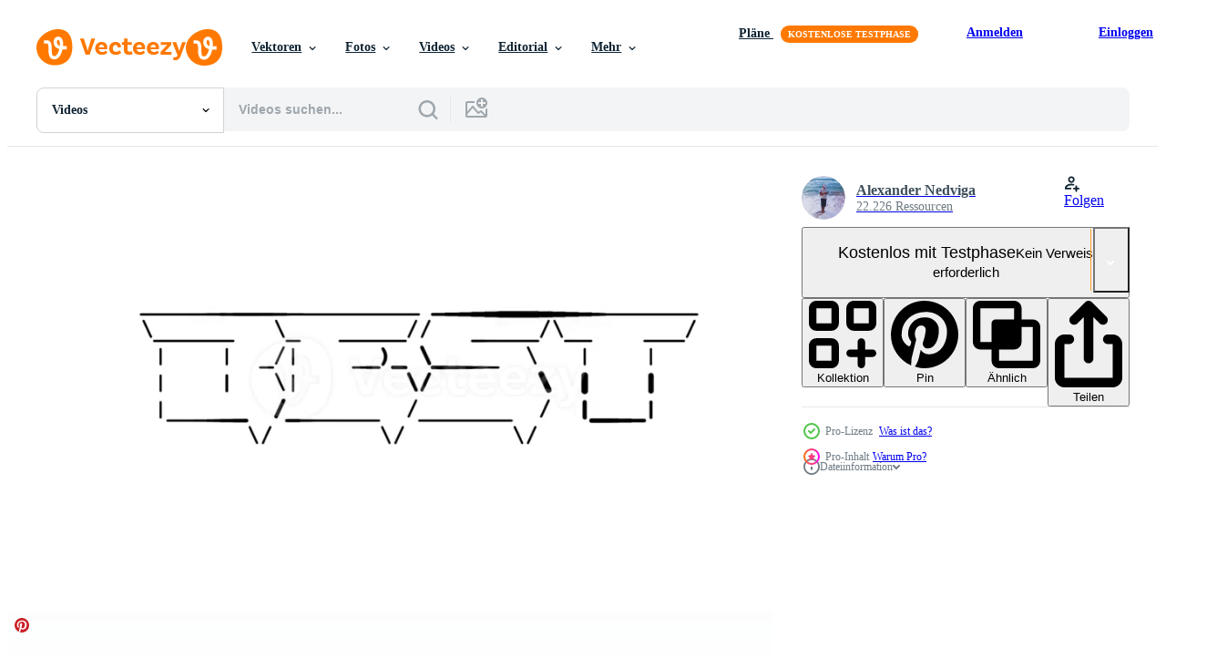

--- FILE ---
content_type: text/html; charset=utf-8
request_url: https://de.vecteezy.com/resources/35525911/show_related_tags_async_content
body_size: 1595
content:
<turbo-frame id="show-related-tags">
  <h2 class="ez-resource-related__header">Verwandte Stichwörter</h2>

    <div class="splide ez-carousel tags-carousel is-ready" style="--carousel_height: 48px; --additional_height: 0px;" data-controller="carousel search-tag" data-bullets="false" data-loop="false" data-arrows="true">
    <div class="splide__track ez-carousel__track" data-carousel-target="track">
      <ul class="splide__list ez-carousel__inner-wrap" data-carousel-target="innerWrap">
        <li class="search-tag splide__slide ez-carousel__slide" data-carousel-target="slide"><a class="search-tag__tag-link ez-btn ez-btn--light" title="feier" data-action="search-tag#sendClickEvent search-tag#performSearch" data-search-tag-verified="true" data-keyword-location="show" href="/kostenlos-videos/feier">feier</a></li><li class="search-tag splide__slide ez-carousel__slide" data-carousel-target="slide"><a class="search-tag__tag-link ez-btn ez-btn--light" title="animiert" data-action="search-tag#sendClickEvent search-tag#performSearch" data-search-tag-verified="true" data-keyword-location="show" href="/kostenlos-videos/animiert">animiert</a></li><li class="search-tag splide__slide ez-carousel__slide" data-carousel-target="slide"><a class="search-tag__tag-link ez-btn ez-btn--light" title="party" data-action="search-tag#sendClickEvent search-tag#performSearch" data-search-tag-verified="true" data-keyword-location="show" href="/kostenlos-videos/party">party</a></li><li class="search-tag splide__slide ez-carousel__slide" data-carousel-target="slide"><a class="search-tag__tag-link ez-btn ez-btn--light" title="blau" data-action="search-tag#sendClickEvent search-tag#performSearch" data-search-tag-verified="true" data-keyword-location="show" href="/kostenlos-videos/blau">blau</a></li><li class="search-tag splide__slide ez-carousel__slide" data-carousel-target="slide"><a class="search-tag__tag-link ez-btn ez-btn--light" title="computer" data-action="search-tag#sendClickEvent search-tag#performSearch" data-search-tag-verified="true" data-keyword-location="show" href="/kostenlos-videos/computer">computer</a></li><li class="search-tag splide__slide ez-carousel__slide" data-carousel-target="slide"><a class="search-tag__tag-link ez-btn ez-btn--light" title="illustration" data-action="search-tag#sendClickEvent search-tag#performSearch" data-search-tag-verified="true" data-keyword-location="show" href="/kostenlos-videos/illustration">illustration</a></li><li class="search-tag splide__slide ez-carousel__slide" data-carousel-target="slide"><a class="search-tag__tag-link ez-btn ez-btn--light" title="information" data-action="search-tag#sendClickEvent search-tag#performSearch" data-search-tag-verified="true" data-keyword-location="show" href="/kostenlos-videos/information">information</a></li><li class="search-tag splide__slide ez-carousel__slide" data-carousel-target="slide"><a class="search-tag__tag-link ez-btn ez-btn--light" title="netzwerk" data-action="search-tag#sendClickEvent search-tag#performSearch" data-search-tag-verified="true" data-keyword-location="show" href="/kostenlos-videos/netzwerk">netzwerk</a></li><li class="search-tag splide__slide ez-carousel__slide" data-carousel-target="slide"><a class="search-tag__tag-link ez-btn ez-btn--light" title="binär" data-action="search-tag#sendClickEvent search-tag#performSearch" data-search-tag-verified="true" data-keyword-location="show" href="/kostenlos-videos/bin%C3%A4r">binär</a></li><li class="search-tag splide__slide ez-carousel__slide" data-carousel-target="slide"><a class="search-tag__tag-link ez-btn ez-btn--light" title="code" data-action="search-tag#sendClickEvent search-tag#performSearch" data-search-tag-verified="true" data-keyword-location="show" href="/kostenlos-videos/code">code</a></li><li class="search-tag splide__slide ez-carousel__slide" data-carousel-target="slide"><a class="search-tag__tag-link ez-btn ez-btn--light" title="geometrisch" data-action="search-tag#sendClickEvent search-tag#performSearch" data-search-tag-verified="true" data-keyword-location="show" href="/kostenlos-videos/geometrisch">geometrisch</a></li><li class="search-tag splide__slide ez-carousel__slide" data-carousel-target="slide"><a class="search-tag__tag-link ez-btn ez-btn--light" title="gitter" data-action="search-tag#sendClickEvent search-tag#performSearch" data-search-tag-verified="true" data-keyword-location="show" href="/kostenlos-videos/gitter">gitter</a></li><li class="search-tag splide__slide ez-carousel__slide" data-carousel-target="slide"><a class="search-tag__tag-link ez-btn ez-btn--light" title="punkt" data-action="search-tag#sendClickEvent search-tag#performSearch" data-search-tag-verified="true" data-keyword-location="show" href="/kostenlos-videos/punkt">punkt</a></li><li class="search-tag splide__slide ez-carousel__slide" data-carousel-target="slide"><a class="search-tag__tag-link ez-btn ez-btn--light" title="explosion" data-action="search-tag#sendClickEvent search-tag#performSearch" data-search-tag-verified="true" data-keyword-location="show" href="/kostenlos-videos/explosion">explosion</a></li><li class="search-tag splide__slide ez-carousel__slide" data-carousel-target="slide"><a class="search-tag__tag-link ez-btn ez-btn--light" title="rauch" data-action="search-tag#sendClickEvent search-tag#performSearch" data-search-tag-verified="true" data-keyword-location="show" href="/kostenlos-videos/rauch">rauch</a></li><li class="search-tag splide__slide ez-carousel__slide" data-carousel-target="slide"><a class="search-tag__tag-link ez-btn ez-btn--light" title="fee" data-action="search-tag#sendClickEvent search-tag#performSearch" data-search-tag-verified="true" data-keyword-location="show" href="/kostenlos-videos/fee">fee</a></li><li class="search-tag splide__slide ez-carousel__slide" data-carousel-target="slide"><a class="search-tag__tag-link ez-btn ez-btn--light" title="festival" data-action="search-tag#sendClickEvent search-tag#performSearch" data-search-tag-verified="true" data-keyword-location="show" href="/kostenlos-videos/festival">festival</a></li><li class="search-tag splide__slide ez-carousel__slide" data-carousel-target="slide"><a class="search-tag__tag-link ez-btn ez-btn--light" title="geheimnis" data-action="search-tag#sendClickEvent search-tag#performSearch" data-search-tag-verified="true" data-keyword-location="show" href="/kostenlos-videos/geheimnis">geheimnis</a></li><li class="search-tag splide__slide ez-carousel__slide" data-carousel-target="slide"><a class="search-tag__tag-link ez-btn ez-btn--light" title="mystisch" data-action="search-tag#sendClickEvent search-tag#performSearch" data-search-tag-verified="true" data-keyword-location="show" href="/kostenlos-videos/mystisch">mystisch</a></li><li class="search-tag splide__slide ez-carousel__slide" data-carousel-target="slide"><a class="search-tag__tag-link ez-btn ez-btn--light" title="overlay" data-action="search-tag#sendClickEvent search-tag#performSearch" data-search-tag-verified="true" data-keyword-location="show" href="/kostenlos-videos/overlay">overlay</a></li><li class="search-tag splide__slide ez-carousel__slide" data-carousel-target="slide"><a class="search-tag__tag-link ez-btn ez-btn--light" title="silber" data-action="search-tag#sendClickEvent search-tag#performSearch" data-search-tag-verified="true" data-keyword-location="show" href="/kostenlos-videos/silber">silber</a></li><li class="search-tag splide__slide ez-carousel__slide" data-carousel-target="slide"><a class="search-tag__tag-link ez-btn ez-btn--light" title="strudel" data-action="search-tag#sendClickEvent search-tag#performSearch" data-search-tag-verified="true" data-keyword-location="show" href="/kostenlos-videos/strudel">strudel</a></li><li class="search-tag splide__slide ez-carousel__slide" data-carousel-target="slide"><a class="search-tag__tag-link ez-btn ez-btn--light" title="schneeflocke" data-action="search-tag#sendClickEvent search-tag#performSearch" data-search-tag-verified="true" data-keyword-location="show" href="/kostenlos-videos/schneeflocke">schneeflocke</a></li><li class="search-tag splide__slide ez-carousel__slide" data-carousel-target="slide"><a class="search-tag__tag-link ez-btn ez-btn--light" title="galaxis" data-action="search-tag#sendClickEvent search-tag#performSearch" data-search-tag-verified="true" data-keyword-location="show" href="/kostenlos-videos/galaxis">galaxis</a></li><li class="search-tag splide__slide ez-carousel__slide" data-carousel-target="slide"><a class="search-tag__tag-link ez-btn ez-btn--light" title="grafik" data-action="search-tag#sendClickEvent search-tag#performSearch" data-search-tag-verified="true" data-keyword-location="show" href="/kostenlos-videos/grafik">grafik</a></li><li class="search-tag splide__slide ez-carousel__slide" data-carousel-target="slide"><a class="search-tag__tag-link ez-btn ez-btn--light" title="kosmos" data-action="search-tag#sendClickEvent search-tag#performSearch" data-search-tag-verified="true" data-keyword-location="show" href="/kostenlos-videos/kosmos">kosmos</a></li><li class="search-tag splide__slide ez-carousel__slide" data-carousel-target="slide"><a class="search-tag__tag-link ez-btn ez-btn--light" title="nacht" data-action="search-tag#sendClickEvent search-tag#performSearch" data-search-tag-verified="true" data-keyword-location="show" href="/kostenlos-videos/nacht">nacht</a></li><li class="search-tag splide__slide ez-carousel__slide" data-carousel-target="slide"><a class="search-tag__tag-link ez-btn ez-btn--light" title="schwarz" data-action="search-tag#sendClickEvent search-tag#performSearch" data-search-tag-verified="true" data-keyword-location="show" href="/kostenlos-videos/schwarz">schwarz</a></li><li class="search-tag splide__slide ez-carousel__slide" data-carousel-target="slide"><a class="search-tag__tag-link ez-btn ez-btn--light" title="linie" data-action="search-tag#sendClickEvent search-tag#performSearch" data-search-tag-verified="true" data-keyword-location="show" href="/kostenlos-videos/linie">linie</a></li><li class="search-tag splide__slide ez-carousel__slide" data-carousel-target="slide"><a class="search-tag__tag-link ez-btn ez-btn--light" title="dunkel" data-action="search-tag#sendClickEvent search-tag#performSearch" data-search-tag-verified="true" data-keyword-location="show" href="/kostenlos-videos/dunkel">dunkel</a></li>
</ul></div>
    

    <div class="splide__arrows splide__arrows--ltr ez-carousel__arrows"><button class="splide__arrow splide__arrow--prev ez-carousel__arrow ez-carousel__arrow--prev" disabled="disabled" data-carousel-target="arrowPrev" data-test-id="carousel-arrow-prev" data-direction="prev" aria_label="Zurück"><span class="ez-carousel__arrow-wrap"><svg xmlns="http://www.w3.org/2000/svg" viewBox="0 0 5 8" role="img" aria-labelledby="a335oxxk78qnt843dvob2no1xk984hjg" class="arrow-prev"><desc id="a335oxxk78qnt843dvob2no1xk984hjg">Zurück</desc><path fill-rule="evenodd" d="M4.707 7.707a1 1 0 0 0 0-1.414L2.414 4l2.293-2.293A1 1 0 0 0 3.293.293l-3 3a1 1 0 0 0 0 1.414l3 3a1 1 0 0 0 1.414 0Z" clip-rule="evenodd"></path></svg>
</span><span class="ez-carousel__gradient"></span></button><button class="splide__arrow splide__arrow--next ez-carousel__arrow ez-carousel__arrow--next" disabled="disabled" data-carousel-target="arrowNext" data-test-id="carousel-arrow-next" data-direction="next" aria_label="Weiter"><span class="ez-carousel__arrow-wrap"><svg xmlns="http://www.w3.org/2000/svg" viewBox="0 0 5 8" role="img" aria-labelledby="a5hmdhlfwjl810bu6ptatwodbbzfwqun" class="arrow-next"><desc id="a5hmdhlfwjl810bu6ptatwodbbzfwqun">Weiter</desc><path fill-rule="evenodd" d="M.293 7.707a1 1 0 0 1 0-1.414L2.586 4 .293 1.707A1 1 0 0 1 1.707.293l3 3a1 1 0 0 1 0 1.414l-3 3a1 1 0 0 1-1.414 0Z" clip-rule="evenodd"></path></svg>
</span><span class="ez-carousel__gradient"></span></button></div>
</div></turbo-frame>


--- FILE ---
content_type: text/html; charset=utf-8
request_url: https://de.vecteezy.com/resources/35525911/show_related_grids_async_content
body_size: 9641
content:
<turbo-frame id="show-related-resources">

  <div data-conversions-category="Vearwandte Videos" class="">
    <h2 class="ez-resource-related__header">
      Vearwandte Videos
    </h2>

    <ul class="ez-resource-grid ez-resource-grid--main-grid  is-hidden" id="false" data-controller="grid contributor-info video-preview" data-grid-track-truncation-value="false" data-max-rows="50" data-row-height="240" data-instant-grid="false" data-truncate-results="false" data-testid="related-resources" data-labels="free" style="--free: &#39;Kostenlos&#39;;">

  <li class="ez-resource-grid__item ez-resource-thumb ez-resource-thumb--video ez-resource-thumb--pro" data-controller="grid-item-decorator" data-position="{{position}}" data-item-id="35525914" data-pro="true" data-grid-target="gridItem" data-video-preview-target="preview" data-video-url="https://static.vecteezy.com/system/resources/previews/035/525/914/mp4/best-ascii-animation-on-white-background-ascii-art-code-symbols-with-shining-and-glittering-sparkles-effect-backdrop-attractive-attention-promo-video.mp4" data-w="356" data-h="200" data-grid-item-decorator-free-label-value="Kostenlos" data-action="mouseenter-&gt;grid-item-decorator#hoverThumb:once" data-grid-item-decorator-item-pro-param="Pro" data-grid-item-decorator-resource-id-param="35525914" data-grid-item-decorator-content-type-param="Content-video" data-grid-item-decorator-pinterest-url-param="https://de.vecteezy.com/video/35525914-beste-ascii-animation-auf-weiss-hintergrund-ascii-kunst-code-symbole-mit-leuchtenden-und-glanzend-funkelt-bewirken-hintergrund-attraktiv-beachtung-werbeaktion" data-grid-item-decorator-seo-page-description-param="Beste ASCII Animation auf Weiß Hintergrund. ASCII Kunst Code Symbole mit leuchtenden und glänzend funkelt bewirken Hintergrund. attraktiv Beachtung Werbeaktion." data-grid-item-decorator-user-id-param="767037" data-grid-item-decorator-user-display-name-param="Alexander Nedviga" data-grid-item-decorator-avatar-src-param="https://static.vecteezy.com/system/user/avatar/767037/medium_square-avatar112501.jpg" data-grid-item-decorator-uploads-path-param="/membros/sanches812/uploads">

  <script type="application/ld+json" id="media_schema">
  {"@context":"https://schema.org","@type":"VideoObject","name":"Beste ASCII Animation auf Weiß Hintergrund. ASCII Kunst Code Symbole mit leuchtenden und glänzend funkelt bewirken Hintergrund. attraktiv Beachtung Werbeaktion.","uploadDate":"2023-12-13T20:40:56-06:00","thumbnailUrl":"https://static.vecteezy.com/system/resources/thumbnails/035/525/914/small_2x/best-ascii-animation-on-white-background-ascii-art-code-symbols-with-shining-and-glittering-sparkles-effect-backdrop-attractive-attention-promo-video.jpg","contentUrl":"https://static.vecteezy.com/system/resources/previews/035/525/914/mp4/best-ascii-animation-on-white-background-ascii-art-code-symbols-with-shining-and-glittering-sparkles-effect-backdrop-attractive-attention-promo-video.mp4","sourceOrganization":"Vecteezy","license":"https://support.vecteezy.com/de/nieuwe-vecteezy-licenties-ByHivesvt","acquireLicensePage":"https://de.vecteezy.com/video/35525914-beste-ascii-animation-auf-weiss-hintergrund-ascii-kunst-code-symbole-mit-leuchtenden-und-glanzend-funkelt-bewirken-hintergrund-attraktiv-beachtung-werbeaktion","creator":{"@type":"Person","name":"Alexander Nedviga"},"copyrightNotice":"Alexander Nedviga","creditText":"Vecteezy"}
</script>


<a href="/video/35525914-beste-ascii-animation-auf-weiss-hintergrund-ascii-kunst-code-symbole-mit-leuchtenden-und-glanzend-funkelt-bewirken-hintergrund-attraktiv-beachtung-werbeaktion" class="ez-resource-thumb__link" title="Beste ASCII Animation auf Weiß Hintergrund. ASCII Kunst Code Symbole mit leuchtenden und glänzend funkelt bewirken Hintergrund. attraktiv Beachtung Werbeaktion." style="--height: 200; --width: 356; " data-action="click-&gt;grid#trackResourceClick mouseenter-&gt;grid#trackResourceHover" data-content-type="video" data-controller="ez-hover-intent" data-previews-srcs="[&quot;https://static.vecteezy.com/system/resources/previews/035/525/914/mp4/best-ascii-animation-on-white-background-ascii-art-code-symbols-with-shining-and-glittering-sparkles-effect-backdrop-attractive-attention-promo-video.mp4&quot;]" data-pro="true" data-resource-id="35525914" data-video-preview-target="videoWrap" data-grid-item-decorator-target="link">
    <img src="https://static.vecteezy.com/system/resources/thumbnails/035/525/914/small/best-ascii-animation-on-white-background-ascii-art-code-symbols-with-shining-and-glittering-sparkles-effect-backdrop-attractive-attention-promo-video.jpg" srcset="https://static.vecteezy.com/system/resources/thumbnails/035/525/914/small_2x/best-ascii-animation-on-white-background-ascii-art-code-symbols-with-shining-and-glittering-sparkles-effect-backdrop-attractive-attention-promo-video.jpg 2x, https://static.vecteezy.com/system/resources/thumbnails/035/525/914/small/best-ascii-animation-on-white-background-ascii-art-code-symbols-with-shining-and-glittering-sparkles-effect-backdrop-attractive-attention-promo-video.jpg 1x" class="ez-resource-thumb__img" loading="lazy" decoding="async" width="356" height="200" alt="Beste ASCII Animation auf Weiß Hintergrund. ASCII Kunst Code Symbole mit leuchtenden und glänzend funkelt bewirken Hintergrund. attraktiv Beachtung Werbeaktion. video">

</a>

  <div class="ez-resource-thumb__label-wrap"></div>
  

  <div class="ez-resource-thumb__hover-state"></div>
</li><li class="ez-resource-grid__item ez-resource-thumb ez-resource-thumb--video ez-resource-thumb--pro" data-controller="grid-item-decorator" data-position="{{position}}" data-item-id="35525877" data-pro="true" data-grid-target="gridItem" data-video-preview-target="preview" data-video-url="https://static.vecteezy.com/system/resources/previews/035/525/877/mp4/best-offer-ascii-animation-on-black-background-ascii-art-code-symbols-with-shining-and-glittering-sparkles-effect-backdrop-attractive-attention-promo-video.mp4" data-w="356" data-h="200" data-grid-item-decorator-free-label-value="Kostenlos" data-action="mouseenter-&gt;grid-item-decorator#hoverThumb:once" data-grid-item-decorator-item-pro-param="Pro" data-grid-item-decorator-resource-id-param="35525877" data-grid-item-decorator-content-type-param="Content-video" data-grid-item-decorator-pinterest-url-param="https://de.vecteezy.com/video/35525877-beste-angebot-ascii-animation-auf-schwarz-hintergrund-ascii-kunst-code-symbole-mit-leuchtenden-und-glanzend-funkelt-bewirken-hintergrund-attraktiv-beachtung-werbeaktion" data-grid-item-decorator-seo-page-description-param="Beste Angebot ASCII Animation auf schwarz Hintergrund. ASCII Kunst Code Symbole mit leuchtenden und glänzend funkelt bewirken Hintergrund. attraktiv Beachtung Werbeaktion." data-grid-item-decorator-user-id-param="767037" data-grid-item-decorator-user-display-name-param="Alexander Nedviga" data-grid-item-decorator-avatar-src-param="https://static.vecteezy.com/system/user/avatar/767037/medium_square-avatar112501.jpg" data-grid-item-decorator-uploads-path-param="/membros/sanches812/uploads">

  <script type="application/ld+json" id="media_schema">
  {"@context":"https://schema.org","@type":"VideoObject","name":"Beste Angebot ASCII Animation auf schwarz Hintergrund. ASCII Kunst Code Symbole mit leuchtenden und glänzend funkelt bewirken Hintergrund. attraktiv Beachtung Werbeaktion.","uploadDate":"2023-12-13T20:40:38-06:00","thumbnailUrl":"https://static.vecteezy.com/system/resources/thumbnails/035/525/877/small_2x/best-offer-ascii-animation-on-black-background-ascii-art-code-symbols-with-shining-and-glittering-sparkles-effect-backdrop-attractive-attention-promo-video.jpg","contentUrl":"https://static.vecteezy.com/system/resources/previews/035/525/877/mp4/best-offer-ascii-animation-on-black-background-ascii-art-code-symbols-with-shining-and-glittering-sparkles-effect-backdrop-attractive-attention-promo-video.mp4","sourceOrganization":"Vecteezy","license":"https://support.vecteezy.com/de/nieuwe-vecteezy-licenties-ByHivesvt","acquireLicensePage":"https://de.vecteezy.com/video/35525877-beste-angebot-ascii-animation-auf-schwarz-hintergrund-ascii-kunst-code-symbole-mit-leuchtenden-und-glanzend-funkelt-bewirken-hintergrund-attraktiv-beachtung-werbeaktion","creator":{"@type":"Person","name":"Alexander Nedviga"},"copyrightNotice":"Alexander Nedviga","creditText":"Vecteezy"}
</script>


<a href="/video/35525877-beste-angebot-ascii-animation-auf-schwarz-hintergrund-ascii-kunst-code-symbole-mit-leuchtenden-und-glanzend-funkelt-bewirken-hintergrund-attraktiv-beachtung-werbeaktion" class="ez-resource-thumb__link" title="Beste Angebot ASCII Animation auf schwarz Hintergrund. ASCII Kunst Code Symbole mit leuchtenden und glänzend funkelt bewirken Hintergrund. attraktiv Beachtung Werbeaktion." style="--height: 200; --width: 356; " data-action="click-&gt;grid#trackResourceClick mouseenter-&gt;grid#trackResourceHover" data-content-type="video" data-controller="ez-hover-intent" data-previews-srcs="[&quot;https://static.vecteezy.com/system/resources/previews/035/525/877/mp4/best-offer-ascii-animation-on-black-background-ascii-art-code-symbols-with-shining-and-glittering-sparkles-effect-backdrop-attractive-attention-promo-video.mp4&quot;]" data-pro="true" data-resource-id="35525877" data-video-preview-target="videoWrap" data-grid-item-decorator-target="link">
    <img src="https://static.vecteezy.com/system/resources/thumbnails/035/525/877/small/best-offer-ascii-animation-on-black-background-ascii-art-code-symbols-with-shining-and-glittering-sparkles-effect-backdrop-attractive-attention-promo-video.jpg" srcset="https://static.vecteezy.com/system/resources/thumbnails/035/525/877/small_2x/best-offer-ascii-animation-on-black-background-ascii-art-code-symbols-with-shining-and-glittering-sparkles-effect-backdrop-attractive-attention-promo-video.jpg 2x, https://static.vecteezy.com/system/resources/thumbnails/035/525/877/small/best-offer-ascii-animation-on-black-background-ascii-art-code-symbols-with-shining-and-glittering-sparkles-effect-backdrop-attractive-attention-promo-video.jpg 1x" class="ez-resource-thumb__img" loading="lazy" decoding="async" width="356" height="200" alt="Beste Angebot ASCII Animation auf schwarz Hintergrund. ASCII Kunst Code Symbole mit leuchtenden und glänzend funkelt bewirken Hintergrund. attraktiv Beachtung Werbeaktion. video">

</a>

  <div class="ez-resource-thumb__label-wrap"></div>
  

  <div class="ez-resource-thumb__hover-state"></div>
</li><li class="ez-resource-grid__item ez-resource-thumb ez-resource-thumb--video ez-resource-thumb--pro" data-controller="grid-item-decorator" data-position="{{position}}" data-item-id="35525911" data-pro="true" data-grid-target="gridItem" data-video-preview-target="preview" data-video-url="https://static.vecteezy.com/system/resources/previews/035/525/911/mp4/best-ascii-animation-on-white-background-ascii-art-code-symbols-with-shining-and-glittering-sparkles-effect-backdrop-attractive-attention-promo-video.mp4" data-w="356" data-h="200" data-grid-item-decorator-free-label-value="Kostenlos" data-action="mouseenter-&gt;grid-item-decorator#hoverThumb:once" data-grid-item-decorator-item-pro-param="Pro" data-grid-item-decorator-resource-id-param="35525911" data-grid-item-decorator-content-type-param="Content-video" data-grid-item-decorator-pinterest-url-param="https://de.vecteezy.com/video/35525911-beste-ascii-animation-auf-weiss-hintergrund-ascii-kunst-code-symbole-mit-leuchtenden-und-glanzend-funkelt-bewirken-hintergrund-attraktiv-beachtung-werbeaktion" data-grid-item-decorator-seo-page-description-param="Beste ASCII Animation auf Weiß Hintergrund. ASCII Kunst Code Symbole mit leuchtenden und glänzend funkelt bewirken Hintergrund. attraktiv Beachtung Werbeaktion." data-grid-item-decorator-user-id-param="767037" data-grid-item-decorator-user-display-name-param="Alexander Nedviga" data-grid-item-decorator-avatar-src-param="https://static.vecteezy.com/system/user/avatar/767037/medium_square-avatar112501.jpg" data-grid-item-decorator-uploads-path-param="/membros/sanches812/uploads">

  <script type="application/ld+json" id="media_schema">
  {"@context":"https://schema.org","@type":"VideoObject","name":"Beste ASCII Animation auf Weiß Hintergrund. ASCII Kunst Code Symbole mit leuchtenden und glänzend funkelt bewirken Hintergrund. attraktiv Beachtung Werbeaktion.","uploadDate":"2023-12-13T20:40:54-06:00","thumbnailUrl":"https://static.vecteezy.com/system/resources/thumbnails/035/525/911/small_2x/best-ascii-animation-on-white-background-ascii-art-code-symbols-with-shining-and-glittering-sparkles-effect-backdrop-attractive-attention-promo-video.jpg","contentUrl":"https://static.vecteezy.com/system/resources/previews/035/525/911/mp4/best-ascii-animation-on-white-background-ascii-art-code-symbols-with-shining-and-glittering-sparkles-effect-backdrop-attractive-attention-promo-video.mp4","sourceOrganization":"Vecteezy","license":"https://support.vecteezy.com/de/nieuwe-vecteezy-licenties-ByHivesvt","acquireLicensePage":"https://de.vecteezy.com/video/35525911-beste-ascii-animation-auf-weiss-hintergrund-ascii-kunst-code-symbole-mit-leuchtenden-und-glanzend-funkelt-bewirken-hintergrund-attraktiv-beachtung-werbeaktion","creator":{"@type":"Person","name":"Alexander Nedviga"},"copyrightNotice":"Alexander Nedviga","creditText":"Vecteezy"}
</script>


<a href="/video/35525911-beste-ascii-animation-auf-weiss-hintergrund-ascii-kunst-code-symbole-mit-leuchtenden-und-glanzend-funkelt-bewirken-hintergrund-attraktiv-beachtung-werbeaktion" class="ez-resource-thumb__link" title="Beste ASCII Animation auf Weiß Hintergrund. ASCII Kunst Code Symbole mit leuchtenden und glänzend funkelt bewirken Hintergrund. attraktiv Beachtung Werbeaktion." style="--height: 200; --width: 356; " data-action="click-&gt;grid#trackResourceClick mouseenter-&gt;grid#trackResourceHover" data-content-type="video" data-controller="ez-hover-intent" data-previews-srcs="[&quot;https://static.vecteezy.com/system/resources/previews/035/525/911/mp4/best-ascii-animation-on-white-background-ascii-art-code-symbols-with-shining-and-glittering-sparkles-effect-backdrop-attractive-attention-promo-video.mp4&quot;]" data-pro="true" data-resource-id="35525911" data-video-preview-target="videoWrap" data-grid-item-decorator-target="link">
    <img src="https://static.vecteezy.com/system/resources/thumbnails/035/525/911/small/best-ascii-animation-on-white-background-ascii-art-code-symbols-with-shining-and-glittering-sparkles-effect-backdrop-attractive-attention-promo-video.jpg" srcset="https://static.vecteezy.com/system/resources/thumbnails/035/525/911/small_2x/best-ascii-animation-on-white-background-ascii-art-code-symbols-with-shining-and-glittering-sparkles-effect-backdrop-attractive-attention-promo-video.jpg 2x, https://static.vecteezy.com/system/resources/thumbnails/035/525/911/small/best-ascii-animation-on-white-background-ascii-art-code-symbols-with-shining-and-glittering-sparkles-effect-backdrop-attractive-attention-promo-video.jpg 1x" class="ez-resource-thumb__img" loading="lazy" decoding="async" width="356" height="200" alt="Beste ASCII Animation auf Weiß Hintergrund. ASCII Kunst Code Symbole mit leuchtenden und glänzend funkelt bewirken Hintergrund. attraktiv Beachtung Werbeaktion. video">

</a>

  <div class="ez-resource-thumb__label-wrap"></div>
  

  <div class="ez-resource-thumb__hover-state"></div>
</li><li class="ez-resource-grid__item ez-resource-thumb ez-resource-thumb--video ez-resource-thumb--pro" data-controller="grid-item-decorator" data-position="{{position}}" data-item-id="35528955" data-pro="true" data-grid-target="gridItem" data-video-preview-target="preview" data-video-url="https://static.vecteezy.com/system/resources/previews/035/528/955/mp4/cool-ascii-animation-on-white-background-ascii-art-code-symbols-with-shining-and-glittering-sparkles-effect-backdrop-attractive-attention-promo-video.mp4" data-w="356" data-h="200" data-grid-item-decorator-free-label-value="Kostenlos" data-action="mouseenter-&gt;grid-item-decorator#hoverThumb:once" data-grid-item-decorator-item-pro-param="Pro" data-grid-item-decorator-resource-id-param="35528955" data-grid-item-decorator-content-type-param="Content-video" data-grid-item-decorator-pinterest-url-param="https://de.vecteezy.com/video/35528955-cool-ascii-animation-auf-weiss-hintergrund-ascii-kunst-code-symbole-mit-leuchtenden-und-glanzend-funkelt-bewirken-hintergrund-attraktiv-beachtung-werbeaktion" data-grid-item-decorator-seo-page-description-param="cool ASCII Animation auf Weiß Hintergrund. ASCII Kunst Code Symbole mit leuchtenden und glänzend funkelt bewirken Hintergrund. attraktiv Beachtung Werbeaktion." data-grid-item-decorator-user-id-param="767037" data-grid-item-decorator-user-display-name-param="Alexander Nedviga" data-grid-item-decorator-avatar-src-param="https://static.vecteezy.com/system/user/avatar/767037/medium_square-avatar112501.jpg" data-grid-item-decorator-uploads-path-param="/membros/sanches812/uploads">

  <script type="application/ld+json" id="media_schema">
  {"@context":"https://schema.org","@type":"VideoObject","name":"cool ASCII Animation auf Weiß Hintergrund. ASCII Kunst Code Symbole mit leuchtenden und glänzend funkelt bewirken Hintergrund. attraktiv Beachtung Werbeaktion.","uploadDate":"2023-12-13T23:27:03-06:00","thumbnailUrl":"https://static.vecteezy.com/system/resources/thumbnails/035/528/955/small_2x/cool-ascii-animation-on-white-background-ascii-art-code-symbols-with-shining-and-glittering-sparkles-effect-backdrop-attractive-attention-promo-video.jpg","contentUrl":"https://static.vecteezy.com/system/resources/previews/035/528/955/mp4/cool-ascii-animation-on-white-background-ascii-art-code-symbols-with-shining-and-glittering-sparkles-effect-backdrop-attractive-attention-promo-video.mp4","sourceOrganization":"Vecteezy","license":"https://support.vecteezy.com/de/nieuwe-vecteezy-licenties-ByHivesvt","acquireLicensePage":"https://de.vecteezy.com/video/35528955-cool-ascii-animation-auf-weiss-hintergrund-ascii-kunst-code-symbole-mit-leuchtenden-und-glanzend-funkelt-bewirken-hintergrund-attraktiv-beachtung-werbeaktion","creator":{"@type":"Person","name":"Alexander Nedviga"},"copyrightNotice":"Alexander Nedviga","creditText":"Vecteezy"}
</script>


<a href="/video/35528955-cool-ascii-animation-auf-weiss-hintergrund-ascii-kunst-code-symbole-mit-leuchtenden-und-glanzend-funkelt-bewirken-hintergrund-attraktiv-beachtung-werbeaktion" class="ez-resource-thumb__link" title="cool ASCII Animation auf Weiß Hintergrund. ASCII Kunst Code Symbole mit leuchtenden und glänzend funkelt bewirken Hintergrund. attraktiv Beachtung Werbeaktion." style="--height: 200; --width: 356; " data-action="click-&gt;grid#trackResourceClick mouseenter-&gt;grid#trackResourceHover" data-content-type="video" data-controller="ez-hover-intent" data-previews-srcs="[&quot;https://static.vecteezy.com/system/resources/previews/035/528/955/mp4/cool-ascii-animation-on-white-background-ascii-art-code-symbols-with-shining-and-glittering-sparkles-effect-backdrop-attractive-attention-promo-video.mp4&quot;]" data-pro="true" data-resource-id="35528955" data-video-preview-target="videoWrap" data-grid-item-decorator-target="link">
    <img src="https://static.vecteezy.com/system/resources/thumbnails/035/528/955/small/cool-ascii-animation-on-white-background-ascii-art-code-symbols-with-shining-and-glittering-sparkles-effect-backdrop-attractive-attention-promo-video.jpg" srcset="https://static.vecteezy.com/system/resources/thumbnails/035/528/955/small_2x/cool-ascii-animation-on-white-background-ascii-art-code-symbols-with-shining-and-glittering-sparkles-effect-backdrop-attractive-attention-promo-video.jpg 2x, https://static.vecteezy.com/system/resources/thumbnails/035/528/955/small/cool-ascii-animation-on-white-background-ascii-art-code-symbols-with-shining-and-glittering-sparkles-effect-backdrop-attractive-attention-promo-video.jpg 1x" class="ez-resource-thumb__img" loading="lazy" decoding="async" width="356" height="200" alt="cool ASCII Animation auf Weiß Hintergrund. ASCII Kunst Code Symbole mit leuchtenden und glänzend funkelt bewirken Hintergrund. attraktiv Beachtung Werbeaktion. video">

</a>

  <div class="ez-resource-thumb__label-wrap"></div>
  

  <div class="ez-resource-thumb__hover-state"></div>
</li><li class="ez-resource-grid__item ez-resource-thumb ez-resource-thumb--video ez-resource-thumb--pro" data-controller="grid-item-decorator" data-position="{{position}}" data-item-id="35373858" data-pro="true" data-grid-target="gridItem" data-video-preview-target="preview" data-video-url="https://static.vecteezy.com/system/resources/previews/035/373/858/mp4/merry-christmas-ascii-word-animation-on-black-background-ascii-art-code-symbols-with-shining-and-glittering-sparkles-effect-backdrop-attractive-attention-promo-video.mp4" data-w="356" data-h="200" data-grid-item-decorator-free-label-value="Kostenlos" data-action="mouseenter-&gt;grid-item-decorator#hoverThumb:once" data-grid-item-decorator-item-pro-param="Pro" data-grid-item-decorator-resource-id-param="35373858" data-grid-item-decorator-content-type-param="Content-video" data-grid-item-decorator-pinterest-url-param="https://de.vecteezy.com/video/35373858-frohlich-weihnachten-ascii-wort-animation-auf-schwarz-hintergrund-ascii-kunst-code-symbole-mit-leuchtenden-und-glanzend-funkelt-bewirken-hintergrund-attraktiv-beachtung-werbeaktion" data-grid-item-decorator-seo-page-description-param="fröhlich Weihnachten ASCII Wort Animation auf schwarz Hintergrund. ASCII Kunst Code Symbole mit leuchtenden und glänzend funkelt bewirken Hintergrund. attraktiv Beachtung Werbeaktion." data-grid-item-decorator-user-id-param="767037" data-grid-item-decorator-user-display-name-param="Alexander Nedviga" data-grid-item-decorator-avatar-src-param="https://static.vecteezy.com/system/user/avatar/767037/medium_square-avatar112501.jpg" data-grid-item-decorator-uploads-path-param="/membros/sanches812/uploads">

  <script type="application/ld+json" id="media_schema">
  {"@context":"https://schema.org","@type":"VideoObject","name":"fröhlich Weihnachten ASCII Wort Animation auf schwarz Hintergrund. ASCII Kunst Code Symbole mit leuchtenden und glänzend funkelt bewirken Hintergrund. attraktiv Beachtung Werbeaktion.","uploadDate":"2023-12-10T04:38:25-06:00","thumbnailUrl":"https://static.vecteezy.com/system/resources/thumbnails/035/373/858/small_2x/merry-christmas-ascii-word-animation-on-black-background-ascii-art-code-symbols-with-shining-and-glittering-sparkles-effect-backdrop-attractive-attention-promo-video.jpg","contentUrl":"https://static.vecteezy.com/system/resources/previews/035/373/858/mp4/merry-christmas-ascii-word-animation-on-black-background-ascii-art-code-symbols-with-shining-and-glittering-sparkles-effect-backdrop-attractive-attention-promo-video.mp4","sourceOrganization":"Vecteezy","license":"https://support.vecteezy.com/de/nieuwe-vecteezy-licenties-ByHivesvt","acquireLicensePage":"https://de.vecteezy.com/video/35373858-frohlich-weihnachten-ascii-wort-animation-auf-schwarz-hintergrund-ascii-kunst-code-symbole-mit-leuchtenden-und-glanzend-funkelt-bewirken-hintergrund-attraktiv-beachtung-werbeaktion","creator":{"@type":"Person","name":"Alexander Nedviga"},"copyrightNotice":"Alexander Nedviga","creditText":"Vecteezy"}
</script>


<a href="/video/35373858-frohlich-weihnachten-ascii-wort-animation-auf-schwarz-hintergrund-ascii-kunst-code-symbole-mit-leuchtenden-und-glanzend-funkelt-bewirken-hintergrund-attraktiv-beachtung-werbeaktion" class="ez-resource-thumb__link" title="fröhlich Weihnachten ASCII Wort Animation auf schwarz Hintergrund. ASCII Kunst Code Symbole mit leuchtenden und glänzend funkelt bewirken Hintergrund. attraktiv Beachtung Werbeaktion." style="--height: 200; --width: 356; " data-action="click-&gt;grid#trackResourceClick mouseenter-&gt;grid#trackResourceHover" data-content-type="video" data-controller="ez-hover-intent" data-previews-srcs="[&quot;https://static.vecteezy.com/system/resources/previews/035/373/858/mp4/merry-christmas-ascii-word-animation-on-black-background-ascii-art-code-symbols-with-shining-and-glittering-sparkles-effect-backdrop-attractive-attention-promo-video.mp4&quot;]" data-pro="true" data-resource-id="35373858" data-video-preview-target="videoWrap" data-grid-item-decorator-target="link">
    <img src="https://static.vecteezy.com/system/resources/thumbnails/035/373/858/small/merry-christmas-ascii-word-animation-on-black-background-ascii-art-code-symbols-with-shining-and-glittering-sparkles-effect-backdrop-attractive-attention-promo-video.jpg" srcset="https://static.vecteezy.com/system/resources/thumbnails/035/373/858/small_2x/merry-christmas-ascii-word-animation-on-black-background-ascii-art-code-symbols-with-shining-and-glittering-sparkles-effect-backdrop-attractive-attention-promo-video.jpg 2x, https://static.vecteezy.com/system/resources/thumbnails/035/373/858/small/merry-christmas-ascii-word-animation-on-black-background-ascii-art-code-symbols-with-shining-and-glittering-sparkles-effect-backdrop-attractive-attention-promo-video.jpg 1x" class="ez-resource-thumb__img" loading="lazy" decoding="async" width="356" height="200" alt="fröhlich Weihnachten ASCII Wort Animation auf schwarz Hintergrund. ASCII Kunst Code Symbole mit leuchtenden und glänzend funkelt bewirken Hintergrund. attraktiv Beachtung Werbeaktion. video">

</a>

  <div class="ez-resource-thumb__label-wrap"></div>
  

  <div class="ez-resource-thumb__hover-state"></div>
</li><li class="ez-resource-grid__item ez-resource-thumb ez-resource-thumb--video ez-resource-thumb--pro" data-controller="grid-item-decorator" data-position="{{position}}" data-item-id="35373861" data-pro="true" data-grid-target="gridItem" data-video-preview-target="preview" data-video-url="https://static.vecteezy.com/system/resources/previews/035/373/861/mp4/merry-christmas-ascii-word-animation-on-white-background-ascii-art-code-symbols-with-shining-and-glittering-sparkles-effect-backdrop-attractive-attention-promo-video.mp4" data-w="356" data-h="200" data-grid-item-decorator-free-label-value="Kostenlos" data-action="mouseenter-&gt;grid-item-decorator#hoverThumb:once" data-grid-item-decorator-item-pro-param="Pro" data-grid-item-decorator-resource-id-param="35373861" data-grid-item-decorator-content-type-param="Content-video" data-grid-item-decorator-pinterest-url-param="https://de.vecteezy.com/video/35373861-frohlich-weihnachten-ascii-wort-animation-auf-weiss-hintergrund-ascii-kunst-code-symbole-mit-leuchtenden-und-glanzend-funkelt-bewirken-hintergrund-attraktiv-beachtung-werbeaktion" data-grid-item-decorator-seo-page-description-param="fröhlich Weihnachten ASCII Wort Animation auf Weiß Hintergrund. ASCII Kunst Code Symbole mit leuchtenden und glänzend funkelt bewirken Hintergrund. attraktiv Beachtung Werbeaktion." data-grid-item-decorator-user-id-param="767037" data-grid-item-decorator-user-display-name-param="Alexander Nedviga" data-grid-item-decorator-avatar-src-param="https://static.vecteezy.com/system/user/avatar/767037/medium_square-avatar112501.jpg" data-grid-item-decorator-uploads-path-param="/membros/sanches812/uploads">

  <script type="application/ld+json" id="media_schema">
  {"@context":"https://schema.org","@type":"VideoObject","name":"fröhlich Weihnachten ASCII Wort Animation auf Weiß Hintergrund. ASCII Kunst Code Symbole mit leuchtenden und glänzend funkelt bewirken Hintergrund. attraktiv Beachtung Werbeaktion.","uploadDate":"2023-12-10T04:38:28-06:00","thumbnailUrl":"https://static.vecteezy.com/system/resources/thumbnails/035/373/861/small_2x/merry-christmas-ascii-word-animation-on-white-background-ascii-art-code-symbols-with-shining-and-glittering-sparkles-effect-backdrop-attractive-attention-promo-video.jpg","contentUrl":"https://static.vecteezy.com/system/resources/previews/035/373/861/mp4/merry-christmas-ascii-word-animation-on-white-background-ascii-art-code-symbols-with-shining-and-glittering-sparkles-effect-backdrop-attractive-attention-promo-video.mp4","sourceOrganization":"Vecteezy","license":"https://support.vecteezy.com/de/nieuwe-vecteezy-licenties-ByHivesvt","acquireLicensePage":"https://de.vecteezy.com/video/35373861-frohlich-weihnachten-ascii-wort-animation-auf-weiss-hintergrund-ascii-kunst-code-symbole-mit-leuchtenden-und-glanzend-funkelt-bewirken-hintergrund-attraktiv-beachtung-werbeaktion","creator":{"@type":"Person","name":"Alexander Nedviga"},"copyrightNotice":"Alexander Nedviga","creditText":"Vecteezy"}
</script>


<a href="/video/35373861-frohlich-weihnachten-ascii-wort-animation-auf-weiss-hintergrund-ascii-kunst-code-symbole-mit-leuchtenden-und-glanzend-funkelt-bewirken-hintergrund-attraktiv-beachtung-werbeaktion" class="ez-resource-thumb__link" title="fröhlich Weihnachten ASCII Wort Animation auf Weiß Hintergrund. ASCII Kunst Code Symbole mit leuchtenden und glänzend funkelt bewirken Hintergrund. attraktiv Beachtung Werbeaktion." style="--height: 200; --width: 356; " data-action="click-&gt;grid#trackResourceClick mouseenter-&gt;grid#trackResourceHover" data-content-type="video" data-controller="ez-hover-intent" data-previews-srcs="[&quot;https://static.vecteezy.com/system/resources/previews/035/373/861/mp4/merry-christmas-ascii-word-animation-on-white-background-ascii-art-code-symbols-with-shining-and-glittering-sparkles-effect-backdrop-attractive-attention-promo-video.mp4&quot;]" data-pro="true" data-resource-id="35373861" data-video-preview-target="videoWrap" data-grid-item-decorator-target="link">
    <img src="https://static.vecteezy.com/system/resources/thumbnails/035/373/861/small/merry-christmas-ascii-word-animation-on-white-background-ascii-art-code-symbols-with-shining-and-glittering-sparkles-effect-backdrop-attractive-attention-promo-video.jpg" srcset="https://static.vecteezy.com/system/resources/thumbnails/035/373/861/small_2x/merry-christmas-ascii-word-animation-on-white-background-ascii-art-code-symbols-with-shining-and-glittering-sparkles-effect-backdrop-attractive-attention-promo-video.jpg 2x, https://static.vecteezy.com/system/resources/thumbnails/035/373/861/small/merry-christmas-ascii-word-animation-on-white-background-ascii-art-code-symbols-with-shining-and-glittering-sparkles-effect-backdrop-attractive-attention-promo-video.jpg 1x" class="ez-resource-thumb__img" loading="lazy" decoding="async" width="356" height="200" alt="fröhlich Weihnachten ASCII Wort Animation auf Weiß Hintergrund. ASCII Kunst Code Symbole mit leuchtenden und glänzend funkelt bewirken Hintergrund. attraktiv Beachtung Werbeaktion. video">

</a>

  <div class="ez-resource-thumb__label-wrap"></div>
  

  <div class="ez-resource-thumb__hover-state"></div>
</li><li class="ez-resource-grid__item ez-resource-thumb ez-resource-thumb--video ez-resource-thumb--pro" data-controller="grid-item-decorator" data-position="{{position}}" data-item-id="35527959" data-pro="true" data-grid-target="gridItem" data-video-preview-target="preview" data-video-url="https://static.vecteezy.com/system/resources/previews/035/527/959/mp4/coming-soon-ascii-animation-on-black-background-ascii-art-code-symbols-with-shining-and-glittering-sparkles-effect-backdrop-attractive-attention-promo-video.mp4" data-w="356" data-h="200" data-grid-item-decorator-free-label-value="Kostenlos" data-action="mouseenter-&gt;grid-item-decorator#hoverThumb:once" data-grid-item-decorator-item-pro-param="Pro" data-grid-item-decorator-resource-id-param="35527959" data-grid-item-decorator-content-type-param="Content-video" data-grid-item-decorator-pinterest-url-param="https://de.vecteezy.com/video/35527959-kommen-bald-ascii-animation-auf-schwarz-hintergrund-ascii-kunst-code-symbole-mit-leuchtenden-und-glanzend-funkelt-bewirken-hintergrund-attraktiv-beachtung-werbeaktion" data-grid-item-decorator-seo-page-description-param="Kommen bald ASCII Animation auf schwarz Hintergrund. ASCII Kunst Code Symbole mit leuchtenden und glänzend funkelt bewirken Hintergrund. attraktiv Beachtung Werbeaktion." data-grid-item-decorator-user-id-param="767037" data-grid-item-decorator-user-display-name-param="Alexander Nedviga" data-grid-item-decorator-avatar-src-param="https://static.vecteezy.com/system/user/avatar/767037/medium_square-avatar112501.jpg" data-grid-item-decorator-uploads-path-param="/membros/sanches812/uploads">

  <script type="application/ld+json" id="media_schema">
  {"@context":"https://schema.org","@type":"VideoObject","name":"Kommen bald ASCII Animation auf schwarz Hintergrund. ASCII Kunst Code Symbole mit leuchtenden und glänzend funkelt bewirken Hintergrund. attraktiv Beachtung Werbeaktion.","uploadDate":"2023-12-13T22:26:46-06:00","thumbnailUrl":"https://static.vecteezy.com/system/resources/thumbnails/035/527/959/small_2x/coming-soon-ascii-animation-on-black-background-ascii-art-code-symbols-with-shining-and-glittering-sparkles-effect-backdrop-attractive-attention-promo-video.jpg","contentUrl":"https://static.vecteezy.com/system/resources/previews/035/527/959/mp4/coming-soon-ascii-animation-on-black-background-ascii-art-code-symbols-with-shining-and-glittering-sparkles-effect-backdrop-attractive-attention-promo-video.mp4","sourceOrganization":"Vecteezy","license":"https://support.vecteezy.com/de/nieuwe-vecteezy-licenties-ByHivesvt","acquireLicensePage":"https://de.vecteezy.com/video/35527959-kommen-bald-ascii-animation-auf-schwarz-hintergrund-ascii-kunst-code-symbole-mit-leuchtenden-und-glanzend-funkelt-bewirken-hintergrund-attraktiv-beachtung-werbeaktion","creator":{"@type":"Person","name":"Alexander Nedviga"},"copyrightNotice":"Alexander Nedviga","creditText":"Vecteezy"}
</script>


<a href="/video/35527959-kommen-bald-ascii-animation-auf-schwarz-hintergrund-ascii-kunst-code-symbole-mit-leuchtenden-und-glanzend-funkelt-bewirken-hintergrund-attraktiv-beachtung-werbeaktion" class="ez-resource-thumb__link" title="Kommen bald ASCII Animation auf schwarz Hintergrund. ASCII Kunst Code Symbole mit leuchtenden und glänzend funkelt bewirken Hintergrund. attraktiv Beachtung Werbeaktion." style="--height: 200; --width: 356; " data-action="click-&gt;grid#trackResourceClick mouseenter-&gt;grid#trackResourceHover" data-content-type="video" data-controller="ez-hover-intent" data-previews-srcs="[&quot;https://static.vecteezy.com/system/resources/previews/035/527/959/mp4/coming-soon-ascii-animation-on-black-background-ascii-art-code-symbols-with-shining-and-glittering-sparkles-effect-backdrop-attractive-attention-promo-video.mp4&quot;]" data-pro="true" data-resource-id="35527959" data-video-preview-target="videoWrap" data-grid-item-decorator-target="link">
    <img src="https://static.vecteezy.com/system/resources/thumbnails/035/527/959/small/coming-soon-ascii-animation-on-black-background-ascii-art-code-symbols-with-shining-and-glittering-sparkles-effect-backdrop-attractive-attention-promo-video.jpg" srcset="https://static.vecteezy.com/system/resources/thumbnails/035/527/959/small_2x/coming-soon-ascii-animation-on-black-background-ascii-art-code-symbols-with-shining-and-glittering-sparkles-effect-backdrop-attractive-attention-promo-video.jpg 2x, https://static.vecteezy.com/system/resources/thumbnails/035/527/959/small/coming-soon-ascii-animation-on-black-background-ascii-art-code-symbols-with-shining-and-glittering-sparkles-effect-backdrop-attractive-attention-promo-video.jpg 1x" class="ez-resource-thumb__img" loading="lazy" decoding="async" width="356" height="200" alt="Kommen bald ASCII Animation auf schwarz Hintergrund. ASCII Kunst Code Symbole mit leuchtenden und glänzend funkelt bewirken Hintergrund. attraktiv Beachtung Werbeaktion. video">

</a>

  <div class="ez-resource-thumb__label-wrap"></div>
  

  <div class="ez-resource-thumb__hover-state"></div>
</li><li class="ez-resource-grid__item ez-resource-thumb ez-resource-thumb--video ez-resource-thumb--pro" data-controller="grid-item-decorator" data-position="{{position}}" data-item-id="35527976" data-pro="true" data-grid-target="gridItem" data-video-preview-target="preview" data-video-url="https://static.vecteezy.com/system/resources/previews/035/527/976/mp4/coming-soon-ascii-animation-on-black-background-ascii-art-code-symbols-with-shining-and-glittering-sparkles-effect-backdrop-attractive-attention-promo-video.mp4" data-w="356" data-h="200" data-grid-item-decorator-free-label-value="Kostenlos" data-action="mouseenter-&gt;grid-item-decorator#hoverThumb:once" data-grid-item-decorator-item-pro-param="Pro" data-grid-item-decorator-resource-id-param="35527976" data-grid-item-decorator-content-type-param="Content-video" data-grid-item-decorator-pinterest-url-param="https://de.vecteezy.com/video/35527976-kommen-bald-ascii-animation-auf-schwarz-hintergrund-ascii-kunst-code-symbole-mit-leuchtenden-und-glanzend-funkelt-bewirken-hintergrund-attraktiv-beachtung-werbeaktion" data-grid-item-decorator-seo-page-description-param="Kommen bald ASCII Animation auf schwarz Hintergrund. ASCII Kunst Code Symbole mit leuchtenden und glänzend funkelt bewirken Hintergrund. attraktiv Beachtung Werbeaktion." data-grid-item-decorator-user-id-param="767037" data-grid-item-decorator-user-display-name-param="Alexander Nedviga" data-grid-item-decorator-avatar-src-param="https://static.vecteezy.com/system/user/avatar/767037/medium_square-avatar112501.jpg" data-grid-item-decorator-uploads-path-param="/membros/sanches812/uploads">

  <script type="application/ld+json" id="media_schema">
  {"@context":"https://schema.org","@type":"VideoObject","name":"Kommen bald ASCII Animation auf schwarz Hintergrund. ASCII Kunst Code Symbole mit leuchtenden und glänzend funkelt bewirken Hintergrund. attraktiv Beachtung Werbeaktion.","uploadDate":"2023-12-13T22:26:55-06:00","thumbnailUrl":"https://static.vecteezy.com/system/resources/thumbnails/035/527/976/small_2x/coming-soon-ascii-animation-on-black-background-ascii-art-code-symbols-with-shining-and-glittering-sparkles-effect-backdrop-attractive-attention-promo-video.jpg","contentUrl":"https://static.vecteezy.com/system/resources/previews/035/527/976/mp4/coming-soon-ascii-animation-on-black-background-ascii-art-code-symbols-with-shining-and-glittering-sparkles-effect-backdrop-attractive-attention-promo-video.mp4","sourceOrganization":"Vecteezy","license":"https://support.vecteezy.com/de/nieuwe-vecteezy-licenties-ByHivesvt","acquireLicensePage":"https://de.vecteezy.com/video/35527976-kommen-bald-ascii-animation-auf-schwarz-hintergrund-ascii-kunst-code-symbole-mit-leuchtenden-und-glanzend-funkelt-bewirken-hintergrund-attraktiv-beachtung-werbeaktion","creator":{"@type":"Person","name":"Alexander Nedviga"},"copyrightNotice":"Alexander Nedviga","creditText":"Vecteezy"}
</script>


<a href="/video/35527976-kommen-bald-ascii-animation-auf-schwarz-hintergrund-ascii-kunst-code-symbole-mit-leuchtenden-und-glanzend-funkelt-bewirken-hintergrund-attraktiv-beachtung-werbeaktion" class="ez-resource-thumb__link" title="Kommen bald ASCII Animation auf schwarz Hintergrund. ASCII Kunst Code Symbole mit leuchtenden und glänzend funkelt bewirken Hintergrund. attraktiv Beachtung Werbeaktion." style="--height: 200; --width: 356; " data-action="click-&gt;grid#trackResourceClick mouseenter-&gt;grid#trackResourceHover" data-content-type="video" data-controller="ez-hover-intent" data-previews-srcs="[&quot;https://static.vecteezy.com/system/resources/previews/035/527/976/mp4/coming-soon-ascii-animation-on-black-background-ascii-art-code-symbols-with-shining-and-glittering-sparkles-effect-backdrop-attractive-attention-promo-video.mp4&quot;]" data-pro="true" data-resource-id="35527976" data-video-preview-target="videoWrap" data-grid-item-decorator-target="link">
    <img src="https://static.vecteezy.com/system/resources/thumbnails/035/527/976/small/coming-soon-ascii-animation-on-black-background-ascii-art-code-symbols-with-shining-and-glittering-sparkles-effect-backdrop-attractive-attention-promo-video.jpg" srcset="https://static.vecteezy.com/system/resources/thumbnails/035/527/976/small_2x/coming-soon-ascii-animation-on-black-background-ascii-art-code-symbols-with-shining-and-glittering-sparkles-effect-backdrop-attractive-attention-promo-video.jpg 2x, https://static.vecteezy.com/system/resources/thumbnails/035/527/976/small/coming-soon-ascii-animation-on-black-background-ascii-art-code-symbols-with-shining-and-glittering-sparkles-effect-backdrop-attractive-attention-promo-video.jpg 1x" class="ez-resource-thumb__img" loading="lazy" decoding="async" width="356" height="200" alt="Kommen bald ASCII Animation auf schwarz Hintergrund. ASCII Kunst Code Symbole mit leuchtenden und glänzend funkelt bewirken Hintergrund. attraktiv Beachtung Werbeaktion. video">

</a>

  <div class="ez-resource-thumb__label-wrap"></div>
  

  <div class="ez-resource-thumb__hover-state"></div>
</li><li class="ez-resource-grid__item ez-resource-thumb ez-resource-thumb--video ez-resource-thumb--pro" data-controller="grid-item-decorator" data-position="{{position}}" data-item-id="35525886" data-pro="true" data-grid-target="gridItem" data-video-preview-target="preview" data-video-url="https://static.vecteezy.com/system/resources/previews/035/525/886/mp4/best-ascii-animation-on-white-background-ascii-art-code-symbols-with-shining-and-glittering-sparkles-effect-backdrop-attractive-attention-promo-video.mp4" data-w="356" data-h="200" data-grid-item-decorator-free-label-value="Kostenlos" data-action="mouseenter-&gt;grid-item-decorator#hoverThumb:once" data-grid-item-decorator-item-pro-param="Pro" data-grid-item-decorator-resource-id-param="35525886" data-grid-item-decorator-content-type-param="Content-video" data-grid-item-decorator-pinterest-url-param="https://de.vecteezy.com/video/35525886-beste-ascii-animation-auf-weiss-hintergrund-ascii-kunst-code-symbole-mit-leuchtenden-und-glanzend-funkelt-bewirken-hintergrund-attraktiv-beachtung-werbeaktion" data-grid-item-decorator-seo-page-description-param="Beste ASCII Animation auf Weiß Hintergrund. ASCII Kunst Code Symbole mit leuchtenden und glänzend funkelt bewirken Hintergrund. attraktiv Beachtung Werbeaktion." data-grid-item-decorator-user-id-param="767037" data-grid-item-decorator-user-display-name-param="Alexander Nedviga" data-grid-item-decorator-avatar-src-param="https://static.vecteezy.com/system/user/avatar/767037/medium_square-avatar112501.jpg" data-grid-item-decorator-uploads-path-param="/membros/sanches812/uploads">

  <script type="application/ld+json" id="media_schema">
  {"@context":"https://schema.org","@type":"VideoObject","name":"Beste ASCII Animation auf Weiß Hintergrund. ASCII Kunst Code Symbole mit leuchtenden und glänzend funkelt bewirken Hintergrund. attraktiv Beachtung Werbeaktion.","uploadDate":"2023-12-13T20:40:41-06:00","thumbnailUrl":"https://static.vecteezy.com/system/resources/thumbnails/035/525/886/small_2x/best-ascii-animation-on-white-background-ascii-art-code-symbols-with-shining-and-glittering-sparkles-effect-backdrop-attractive-attention-promo-video.jpg","contentUrl":"https://static.vecteezy.com/system/resources/previews/035/525/886/mp4/best-ascii-animation-on-white-background-ascii-art-code-symbols-with-shining-and-glittering-sparkles-effect-backdrop-attractive-attention-promo-video.mp4","sourceOrganization":"Vecteezy","license":"https://support.vecteezy.com/de/nieuwe-vecteezy-licenties-ByHivesvt","acquireLicensePage":"https://de.vecteezy.com/video/35525886-beste-ascii-animation-auf-weiss-hintergrund-ascii-kunst-code-symbole-mit-leuchtenden-und-glanzend-funkelt-bewirken-hintergrund-attraktiv-beachtung-werbeaktion","creator":{"@type":"Person","name":"Alexander Nedviga"},"copyrightNotice":"Alexander Nedviga","creditText":"Vecteezy"}
</script>


<a href="/video/35525886-beste-ascii-animation-auf-weiss-hintergrund-ascii-kunst-code-symbole-mit-leuchtenden-und-glanzend-funkelt-bewirken-hintergrund-attraktiv-beachtung-werbeaktion" class="ez-resource-thumb__link" title="Beste ASCII Animation auf Weiß Hintergrund. ASCII Kunst Code Symbole mit leuchtenden und glänzend funkelt bewirken Hintergrund. attraktiv Beachtung Werbeaktion." style="--height: 200; --width: 356; " data-action="click-&gt;grid#trackResourceClick mouseenter-&gt;grid#trackResourceHover" data-content-type="video" data-controller="ez-hover-intent" data-previews-srcs="[&quot;https://static.vecteezy.com/system/resources/previews/035/525/886/mp4/best-ascii-animation-on-white-background-ascii-art-code-symbols-with-shining-and-glittering-sparkles-effect-backdrop-attractive-attention-promo-video.mp4&quot;]" data-pro="true" data-resource-id="35525886" data-video-preview-target="videoWrap" data-grid-item-decorator-target="link">
    <img src="https://static.vecteezy.com/system/resources/thumbnails/035/525/886/small/best-ascii-animation-on-white-background-ascii-art-code-symbols-with-shining-and-glittering-sparkles-effect-backdrop-attractive-attention-promo-video.jpg" srcset="https://static.vecteezy.com/system/resources/thumbnails/035/525/886/small_2x/best-ascii-animation-on-white-background-ascii-art-code-symbols-with-shining-and-glittering-sparkles-effect-backdrop-attractive-attention-promo-video.jpg 2x, https://static.vecteezy.com/system/resources/thumbnails/035/525/886/small/best-ascii-animation-on-white-background-ascii-art-code-symbols-with-shining-and-glittering-sparkles-effect-backdrop-attractive-attention-promo-video.jpg 1x" class="ez-resource-thumb__img" loading="lazy" decoding="async" width="356" height="200" alt="Beste ASCII Animation auf Weiß Hintergrund. ASCII Kunst Code Symbole mit leuchtenden und glänzend funkelt bewirken Hintergrund. attraktiv Beachtung Werbeaktion. video">

</a>

  <div class="ez-resource-thumb__label-wrap"></div>
  

  <div class="ez-resource-thumb__hover-state"></div>
</li><li class="ez-resource-grid__item ez-resource-thumb ez-resource-thumb--video ez-resource-thumb--pro" data-controller="grid-item-decorator" data-position="{{position}}" data-item-id="35525889" data-pro="true" data-grid-target="gridItem" data-video-preview-target="preview" data-video-url="https://static.vecteezy.com/system/resources/previews/035/525/889/mp4/best-ascii-animation-on-black-background-ascii-art-code-symbols-with-shining-and-glittering-sparkles-effect-backdrop-attractive-attention-promo-video.mp4" data-w="356" data-h="200" data-grid-item-decorator-free-label-value="Kostenlos" data-action="mouseenter-&gt;grid-item-decorator#hoverThumb:once" data-grid-item-decorator-item-pro-param="Pro" data-grid-item-decorator-resource-id-param="35525889" data-grid-item-decorator-content-type-param="Content-video" data-grid-item-decorator-pinterest-url-param="https://de.vecteezy.com/video/35525889-beste-ascii-animation-auf-schwarz-hintergrund-ascii-kunst-code-symbole-mit-leuchtenden-und-glanzend-funkelt-bewirken-hintergrund-attraktiv-beachtung-werbeaktion" data-grid-item-decorator-seo-page-description-param="Beste ASCII Animation auf schwarz Hintergrund. ASCII Kunst Code Symbole mit leuchtenden und glänzend funkelt bewirken Hintergrund. attraktiv Beachtung Werbeaktion." data-grid-item-decorator-user-id-param="767037" data-grid-item-decorator-user-display-name-param="Alexander Nedviga" data-grid-item-decorator-avatar-src-param="https://static.vecteezy.com/system/user/avatar/767037/medium_square-avatar112501.jpg" data-grid-item-decorator-uploads-path-param="/membros/sanches812/uploads">

  <script type="application/ld+json" id="media_schema">
  {"@context":"https://schema.org","@type":"VideoObject","name":"Beste ASCII Animation auf schwarz Hintergrund. ASCII Kunst Code Symbole mit leuchtenden und glänzend funkelt bewirken Hintergrund. attraktiv Beachtung Werbeaktion.","uploadDate":"2023-12-13T20:40:42-06:00","thumbnailUrl":"https://static.vecteezy.com/system/resources/thumbnails/035/525/889/small_2x/best-ascii-animation-on-black-background-ascii-art-code-symbols-with-shining-and-glittering-sparkles-effect-backdrop-attractive-attention-promo-video.jpg","contentUrl":"https://static.vecteezy.com/system/resources/previews/035/525/889/mp4/best-ascii-animation-on-black-background-ascii-art-code-symbols-with-shining-and-glittering-sparkles-effect-backdrop-attractive-attention-promo-video.mp4","sourceOrganization":"Vecteezy","license":"https://support.vecteezy.com/de/nieuwe-vecteezy-licenties-ByHivesvt","acquireLicensePage":"https://de.vecteezy.com/video/35525889-beste-ascii-animation-auf-schwarz-hintergrund-ascii-kunst-code-symbole-mit-leuchtenden-und-glanzend-funkelt-bewirken-hintergrund-attraktiv-beachtung-werbeaktion","creator":{"@type":"Person","name":"Alexander Nedviga"},"copyrightNotice":"Alexander Nedviga","creditText":"Vecteezy"}
</script>


<a href="/video/35525889-beste-ascii-animation-auf-schwarz-hintergrund-ascii-kunst-code-symbole-mit-leuchtenden-und-glanzend-funkelt-bewirken-hintergrund-attraktiv-beachtung-werbeaktion" class="ez-resource-thumb__link" title="Beste ASCII Animation auf schwarz Hintergrund. ASCII Kunst Code Symbole mit leuchtenden und glänzend funkelt bewirken Hintergrund. attraktiv Beachtung Werbeaktion." style="--height: 200; --width: 356; " data-action="click-&gt;grid#trackResourceClick mouseenter-&gt;grid#trackResourceHover" data-content-type="video" data-controller="ez-hover-intent" data-previews-srcs="[&quot;https://static.vecteezy.com/system/resources/previews/035/525/889/mp4/best-ascii-animation-on-black-background-ascii-art-code-symbols-with-shining-and-glittering-sparkles-effect-backdrop-attractive-attention-promo-video.mp4&quot;]" data-pro="true" data-resource-id="35525889" data-video-preview-target="videoWrap" data-grid-item-decorator-target="link">
    <img src="https://static.vecteezy.com/system/resources/thumbnails/035/525/889/small/best-ascii-animation-on-black-background-ascii-art-code-symbols-with-shining-and-glittering-sparkles-effect-backdrop-attractive-attention-promo-video.jpg" srcset="https://static.vecteezy.com/system/resources/thumbnails/035/525/889/small_2x/best-ascii-animation-on-black-background-ascii-art-code-symbols-with-shining-and-glittering-sparkles-effect-backdrop-attractive-attention-promo-video.jpg 2x, https://static.vecteezy.com/system/resources/thumbnails/035/525/889/small/best-ascii-animation-on-black-background-ascii-art-code-symbols-with-shining-and-glittering-sparkles-effect-backdrop-attractive-attention-promo-video.jpg 1x" class="ez-resource-thumb__img" loading="lazy" decoding="async" width="356" height="200" alt="Beste ASCII Animation auf schwarz Hintergrund. ASCII Kunst Code Symbole mit leuchtenden und glänzend funkelt bewirken Hintergrund. attraktiv Beachtung Werbeaktion. video">

</a>

  <div class="ez-resource-thumb__label-wrap"></div>
  

  <div class="ez-resource-thumb__hover-state"></div>
</li><li class="ez-resource-grid__item ez-resource-thumb ez-resource-thumb--video ez-resource-thumb--pro" data-controller="grid-item-decorator" data-position="{{position}}" data-item-id="35525892" data-pro="true" data-grid-target="gridItem" data-video-preview-target="preview" data-video-url="https://static.vecteezy.com/system/resources/previews/035/525/892/mp4/best-offer-ascii-animation-on-black-background-ascii-art-code-symbols-with-shining-and-glittering-sparkles-effect-backdrop-attractive-attention-promo-video.mp4" data-w="356" data-h="200" data-grid-item-decorator-free-label-value="Kostenlos" data-action="mouseenter-&gt;grid-item-decorator#hoverThumb:once" data-grid-item-decorator-item-pro-param="Pro" data-grid-item-decorator-resource-id-param="35525892" data-grid-item-decorator-content-type-param="Content-video" data-grid-item-decorator-pinterest-url-param="https://de.vecteezy.com/video/35525892-beste-angebot-ascii-animation-auf-schwarz-hintergrund-ascii-kunst-code-symbole-mit-leuchtenden-und-glanzend-funkelt-bewirken-hintergrund-attraktiv-beachtung-werbeaktion" data-grid-item-decorator-seo-page-description-param="Beste Angebot ASCII Animation auf schwarz Hintergrund. ASCII Kunst Code Symbole mit leuchtenden und glänzend funkelt bewirken Hintergrund. attraktiv Beachtung Werbeaktion." data-grid-item-decorator-user-id-param="767037" data-grid-item-decorator-user-display-name-param="Alexander Nedviga" data-grid-item-decorator-avatar-src-param="https://static.vecteezy.com/system/user/avatar/767037/medium_square-avatar112501.jpg" data-grid-item-decorator-uploads-path-param="/membros/sanches812/uploads">

  <script type="application/ld+json" id="media_schema">
  {"@context":"https://schema.org","@type":"VideoObject","name":"Beste Angebot ASCII Animation auf schwarz Hintergrund. ASCII Kunst Code Symbole mit leuchtenden und glänzend funkelt bewirken Hintergrund. attraktiv Beachtung Werbeaktion.","uploadDate":"2023-12-13T20:40:44-06:00","thumbnailUrl":"https://static.vecteezy.com/system/resources/thumbnails/035/525/892/small_2x/best-offer-ascii-animation-on-black-background-ascii-art-code-symbols-with-shining-and-glittering-sparkles-effect-backdrop-attractive-attention-promo-video.jpg","contentUrl":"https://static.vecteezy.com/system/resources/previews/035/525/892/mp4/best-offer-ascii-animation-on-black-background-ascii-art-code-symbols-with-shining-and-glittering-sparkles-effect-backdrop-attractive-attention-promo-video.mp4","sourceOrganization":"Vecteezy","license":"https://support.vecteezy.com/de/nieuwe-vecteezy-licenties-ByHivesvt","acquireLicensePage":"https://de.vecteezy.com/video/35525892-beste-angebot-ascii-animation-auf-schwarz-hintergrund-ascii-kunst-code-symbole-mit-leuchtenden-und-glanzend-funkelt-bewirken-hintergrund-attraktiv-beachtung-werbeaktion","creator":{"@type":"Person","name":"Alexander Nedviga"},"copyrightNotice":"Alexander Nedviga","creditText":"Vecteezy"}
</script>


<a href="/video/35525892-beste-angebot-ascii-animation-auf-schwarz-hintergrund-ascii-kunst-code-symbole-mit-leuchtenden-und-glanzend-funkelt-bewirken-hintergrund-attraktiv-beachtung-werbeaktion" class="ez-resource-thumb__link" title="Beste Angebot ASCII Animation auf schwarz Hintergrund. ASCII Kunst Code Symbole mit leuchtenden und glänzend funkelt bewirken Hintergrund. attraktiv Beachtung Werbeaktion." style="--height: 200; --width: 356; " data-action="click-&gt;grid#trackResourceClick mouseenter-&gt;grid#trackResourceHover" data-content-type="video" data-controller="ez-hover-intent" data-previews-srcs="[&quot;https://static.vecteezy.com/system/resources/previews/035/525/892/mp4/best-offer-ascii-animation-on-black-background-ascii-art-code-symbols-with-shining-and-glittering-sparkles-effect-backdrop-attractive-attention-promo-video.mp4&quot;]" data-pro="true" data-resource-id="35525892" data-video-preview-target="videoWrap" data-grid-item-decorator-target="link">
    <img src="https://static.vecteezy.com/system/resources/thumbnails/035/525/892/small/best-offer-ascii-animation-on-black-background-ascii-art-code-symbols-with-shining-and-glittering-sparkles-effect-backdrop-attractive-attention-promo-video.jpg" srcset="https://static.vecteezy.com/system/resources/thumbnails/035/525/892/small_2x/best-offer-ascii-animation-on-black-background-ascii-art-code-symbols-with-shining-and-glittering-sparkles-effect-backdrop-attractive-attention-promo-video.jpg 2x, https://static.vecteezy.com/system/resources/thumbnails/035/525/892/small/best-offer-ascii-animation-on-black-background-ascii-art-code-symbols-with-shining-and-glittering-sparkles-effect-backdrop-attractive-attention-promo-video.jpg 1x" class="ez-resource-thumb__img" loading="lazy" decoding="async" width="356" height="200" alt="Beste Angebot ASCII Animation auf schwarz Hintergrund. ASCII Kunst Code Symbole mit leuchtenden und glänzend funkelt bewirken Hintergrund. attraktiv Beachtung Werbeaktion. video">

</a>

  <div class="ez-resource-thumb__label-wrap"></div>
  

  <div class="ez-resource-thumb__hover-state"></div>
</li><li class="ez-resource-grid__item ez-resource-thumb ez-resource-thumb--video ez-resource-thumb--pro" data-controller="grid-item-decorator" data-position="{{position}}" data-item-id="35525875" data-pro="true" data-grid-target="gridItem" data-video-preview-target="preview" data-video-url="https://static.vecteezy.com/system/resources/previews/035/525/875/mp4/best-ascii-animation-on-white-background-ascii-art-code-symbols-with-shining-and-glittering-sparkles-effect-backdrop-attractive-attention-promo-video.mp4" data-w="356" data-h="200" data-grid-item-decorator-free-label-value="Kostenlos" data-action="mouseenter-&gt;grid-item-decorator#hoverThumb:once" data-grid-item-decorator-item-pro-param="Pro" data-grid-item-decorator-resource-id-param="35525875" data-grid-item-decorator-content-type-param="Content-video" data-grid-item-decorator-pinterest-url-param="https://de.vecteezy.com/video/35525875-beste-ascii-animation-auf-weiss-hintergrund-ascii-kunst-code-symbole-mit-leuchtenden-und-glanzend-funkelt-bewirken-hintergrund-attraktiv-beachtung-werbeaktion" data-grid-item-decorator-seo-page-description-param="Beste ASCII Animation auf Weiß Hintergrund. ASCII Kunst Code Symbole mit leuchtenden und glänzend funkelt bewirken Hintergrund. attraktiv Beachtung Werbeaktion." data-grid-item-decorator-user-id-param="767037" data-grid-item-decorator-user-display-name-param="Alexander Nedviga" data-grid-item-decorator-avatar-src-param="https://static.vecteezy.com/system/user/avatar/767037/medium_square-avatar112501.jpg" data-grid-item-decorator-uploads-path-param="/membros/sanches812/uploads">

  <script type="application/ld+json" id="media_schema">
  {"@context":"https://schema.org","@type":"VideoObject","name":"Beste ASCII Animation auf Weiß Hintergrund. ASCII Kunst Code Symbole mit leuchtenden und glänzend funkelt bewirken Hintergrund. attraktiv Beachtung Werbeaktion.","uploadDate":"2023-12-13T20:40:38-06:00","thumbnailUrl":"https://static.vecteezy.com/system/resources/thumbnails/035/525/875/small_2x/best-ascii-animation-on-white-background-ascii-art-code-symbols-with-shining-and-glittering-sparkles-effect-backdrop-attractive-attention-promo-video.jpg","contentUrl":"https://static.vecteezy.com/system/resources/previews/035/525/875/mp4/best-ascii-animation-on-white-background-ascii-art-code-symbols-with-shining-and-glittering-sparkles-effect-backdrop-attractive-attention-promo-video.mp4","sourceOrganization":"Vecteezy","license":"https://support.vecteezy.com/de/nieuwe-vecteezy-licenties-ByHivesvt","acquireLicensePage":"https://de.vecteezy.com/video/35525875-beste-ascii-animation-auf-weiss-hintergrund-ascii-kunst-code-symbole-mit-leuchtenden-und-glanzend-funkelt-bewirken-hintergrund-attraktiv-beachtung-werbeaktion","creator":{"@type":"Person","name":"Alexander Nedviga"},"copyrightNotice":"Alexander Nedviga","creditText":"Vecteezy"}
</script>


<a href="/video/35525875-beste-ascii-animation-auf-weiss-hintergrund-ascii-kunst-code-symbole-mit-leuchtenden-und-glanzend-funkelt-bewirken-hintergrund-attraktiv-beachtung-werbeaktion" class="ez-resource-thumb__link" title="Beste ASCII Animation auf Weiß Hintergrund. ASCII Kunst Code Symbole mit leuchtenden und glänzend funkelt bewirken Hintergrund. attraktiv Beachtung Werbeaktion." style="--height: 200; --width: 356; " data-action="click-&gt;grid#trackResourceClick mouseenter-&gt;grid#trackResourceHover" data-content-type="video" data-controller="ez-hover-intent" data-previews-srcs="[&quot;https://static.vecteezy.com/system/resources/previews/035/525/875/mp4/best-ascii-animation-on-white-background-ascii-art-code-symbols-with-shining-and-glittering-sparkles-effect-backdrop-attractive-attention-promo-video.mp4&quot;]" data-pro="true" data-resource-id="35525875" data-video-preview-target="videoWrap" data-grid-item-decorator-target="link">
    <img src="https://static.vecteezy.com/system/resources/thumbnails/035/525/875/small/best-ascii-animation-on-white-background-ascii-art-code-symbols-with-shining-and-glittering-sparkles-effect-backdrop-attractive-attention-promo-video.jpg" srcset="https://static.vecteezy.com/system/resources/thumbnails/035/525/875/small_2x/best-ascii-animation-on-white-background-ascii-art-code-symbols-with-shining-and-glittering-sparkles-effect-backdrop-attractive-attention-promo-video.jpg 2x, https://static.vecteezy.com/system/resources/thumbnails/035/525/875/small/best-ascii-animation-on-white-background-ascii-art-code-symbols-with-shining-and-glittering-sparkles-effect-backdrop-attractive-attention-promo-video.jpg 1x" class="ez-resource-thumb__img" loading="lazy" decoding="async" width="356" height="200" alt="Beste ASCII Animation auf Weiß Hintergrund. ASCII Kunst Code Symbole mit leuchtenden und glänzend funkelt bewirken Hintergrund. attraktiv Beachtung Werbeaktion. video">

</a>

  <div class="ez-resource-thumb__label-wrap"></div>
  

  <div class="ez-resource-thumb__hover-state"></div>
</li><li class="ez-resource-grid__item ez-resource-thumb ez-resource-thumb--video ez-resource-thumb--pro" data-controller="grid-item-decorator" data-position="{{position}}" data-item-id="35525884" data-pro="true" data-grid-target="gridItem" data-video-preview-target="preview" data-video-url="https://static.vecteezy.com/system/resources/previews/035/525/884/mp4/best-ascii-animation-on-black-background-ascii-art-code-symbols-with-shining-and-glittering-sparkles-effect-backdrop-attractive-attention-promo-video.mp4" data-w="356" data-h="200" data-grid-item-decorator-free-label-value="Kostenlos" data-action="mouseenter-&gt;grid-item-decorator#hoverThumb:once" data-grid-item-decorator-item-pro-param="Pro" data-grid-item-decorator-resource-id-param="35525884" data-grid-item-decorator-content-type-param="Content-video" data-grid-item-decorator-pinterest-url-param="https://de.vecteezy.com/video/35525884-beste-ascii-animation-auf-schwarz-hintergrund-ascii-kunst-code-symbole-mit-leuchtenden-und-glanzend-funkelt-bewirken-hintergrund-attraktiv-beachtung-werbeaktion" data-grid-item-decorator-seo-page-description-param="Beste ASCII Animation auf schwarz Hintergrund. ASCII Kunst Code Symbole mit leuchtenden und glänzend funkelt bewirken Hintergrund. attraktiv Beachtung Werbeaktion." data-grid-item-decorator-user-id-param="767037" data-grid-item-decorator-user-display-name-param="Alexander Nedviga" data-grid-item-decorator-avatar-src-param="https://static.vecteezy.com/system/user/avatar/767037/medium_square-avatar112501.jpg" data-grid-item-decorator-uploads-path-param="/membros/sanches812/uploads">

  <script type="application/ld+json" id="media_schema">
  {"@context":"https://schema.org","@type":"VideoObject","name":"Beste ASCII Animation auf schwarz Hintergrund. ASCII Kunst Code Symbole mit leuchtenden und glänzend funkelt bewirken Hintergrund. attraktiv Beachtung Werbeaktion.","uploadDate":"2023-12-13T20:40:40-06:00","thumbnailUrl":"https://static.vecteezy.com/system/resources/thumbnails/035/525/884/small_2x/best-ascii-animation-on-black-background-ascii-art-code-symbols-with-shining-and-glittering-sparkles-effect-backdrop-attractive-attention-promo-video.jpg","contentUrl":"https://static.vecteezy.com/system/resources/previews/035/525/884/mp4/best-ascii-animation-on-black-background-ascii-art-code-symbols-with-shining-and-glittering-sparkles-effect-backdrop-attractive-attention-promo-video.mp4","sourceOrganization":"Vecteezy","license":"https://support.vecteezy.com/de/nieuwe-vecteezy-licenties-ByHivesvt","acquireLicensePage":"https://de.vecteezy.com/video/35525884-beste-ascii-animation-auf-schwarz-hintergrund-ascii-kunst-code-symbole-mit-leuchtenden-und-glanzend-funkelt-bewirken-hintergrund-attraktiv-beachtung-werbeaktion","creator":{"@type":"Person","name":"Alexander Nedviga"},"copyrightNotice":"Alexander Nedviga","creditText":"Vecteezy"}
</script>


<a href="/video/35525884-beste-ascii-animation-auf-schwarz-hintergrund-ascii-kunst-code-symbole-mit-leuchtenden-und-glanzend-funkelt-bewirken-hintergrund-attraktiv-beachtung-werbeaktion" class="ez-resource-thumb__link" title="Beste ASCII Animation auf schwarz Hintergrund. ASCII Kunst Code Symbole mit leuchtenden und glänzend funkelt bewirken Hintergrund. attraktiv Beachtung Werbeaktion." style="--height: 200; --width: 356; " data-action="click-&gt;grid#trackResourceClick mouseenter-&gt;grid#trackResourceHover" data-content-type="video" data-controller="ez-hover-intent" data-previews-srcs="[&quot;https://static.vecteezy.com/system/resources/previews/035/525/884/mp4/best-ascii-animation-on-black-background-ascii-art-code-symbols-with-shining-and-glittering-sparkles-effect-backdrop-attractive-attention-promo-video.mp4&quot;]" data-pro="true" data-resource-id="35525884" data-video-preview-target="videoWrap" data-grid-item-decorator-target="link">
    <img src="https://static.vecteezy.com/system/resources/thumbnails/035/525/884/small/best-ascii-animation-on-black-background-ascii-art-code-symbols-with-shining-and-glittering-sparkles-effect-backdrop-attractive-attention-promo-video.jpg" srcset="https://static.vecteezy.com/system/resources/thumbnails/035/525/884/small_2x/best-ascii-animation-on-black-background-ascii-art-code-symbols-with-shining-and-glittering-sparkles-effect-backdrop-attractive-attention-promo-video.jpg 2x, https://static.vecteezy.com/system/resources/thumbnails/035/525/884/small/best-ascii-animation-on-black-background-ascii-art-code-symbols-with-shining-and-glittering-sparkles-effect-backdrop-attractive-attention-promo-video.jpg 1x" class="ez-resource-thumb__img" loading="lazy" decoding="async" width="356" height="200" alt="Beste ASCII Animation auf schwarz Hintergrund. ASCII Kunst Code Symbole mit leuchtenden und glänzend funkelt bewirken Hintergrund. attraktiv Beachtung Werbeaktion. video">

</a>

  <div class="ez-resource-thumb__label-wrap"></div>
  

  <div class="ez-resource-thumb__hover-state"></div>
</li><li class="ez-resource-grid__item ez-resource-thumb ez-resource-thumb--video ez-resource-thumb--pro" data-controller="grid-item-decorator" data-position="{{position}}" data-item-id="35528949" data-pro="true" data-grid-target="gridItem" data-video-preview-target="preview" data-video-url="https://static.vecteezy.com/system/resources/previews/035/528/949/mp4/cool-ascii-animation-on-black-background-ascii-art-code-symbols-with-shining-and-glittering-sparkles-effect-backdrop-attractive-attention-promo-video.mp4" data-w="356" data-h="200" data-grid-item-decorator-free-label-value="Kostenlos" data-action="mouseenter-&gt;grid-item-decorator#hoverThumb:once" data-grid-item-decorator-item-pro-param="Pro" data-grid-item-decorator-resource-id-param="35528949" data-grid-item-decorator-content-type-param="Content-video" data-grid-item-decorator-pinterest-url-param="https://de.vecteezy.com/video/35528949-cool-ascii-animation-auf-schwarz-hintergrund-ascii-kunst-code-symbole-mit-leuchtenden-und-glanzend-funkelt-bewirken-hintergrund-attraktiv-beachtung-werbeaktion" data-grid-item-decorator-seo-page-description-param="cool ASCII Animation auf schwarz Hintergrund. ASCII Kunst Code Symbole mit leuchtenden und glänzend funkelt bewirken Hintergrund. attraktiv Beachtung Werbeaktion." data-grid-item-decorator-user-id-param="767037" data-grid-item-decorator-user-display-name-param="Alexander Nedviga" data-grid-item-decorator-avatar-src-param="https://static.vecteezy.com/system/user/avatar/767037/medium_square-avatar112501.jpg" data-grid-item-decorator-uploads-path-param="/membros/sanches812/uploads">

  <script type="application/ld+json" id="media_schema">
  {"@context":"https://schema.org","@type":"VideoObject","name":"cool ASCII Animation auf schwarz Hintergrund. ASCII Kunst Code Symbole mit leuchtenden und glänzend funkelt bewirken Hintergrund. attraktiv Beachtung Werbeaktion.","uploadDate":"2023-12-13T23:27:03-06:00","thumbnailUrl":"https://static.vecteezy.com/system/resources/thumbnails/035/528/949/small_2x/cool-ascii-animation-on-black-background-ascii-art-code-symbols-with-shining-and-glittering-sparkles-effect-backdrop-attractive-attention-promo-video.jpg","contentUrl":"https://static.vecteezy.com/system/resources/previews/035/528/949/mp4/cool-ascii-animation-on-black-background-ascii-art-code-symbols-with-shining-and-glittering-sparkles-effect-backdrop-attractive-attention-promo-video.mp4","sourceOrganization":"Vecteezy","license":"https://support.vecteezy.com/de/nieuwe-vecteezy-licenties-ByHivesvt","acquireLicensePage":"https://de.vecteezy.com/video/35528949-cool-ascii-animation-auf-schwarz-hintergrund-ascii-kunst-code-symbole-mit-leuchtenden-und-glanzend-funkelt-bewirken-hintergrund-attraktiv-beachtung-werbeaktion","creator":{"@type":"Person","name":"Alexander Nedviga"},"copyrightNotice":"Alexander Nedviga","creditText":"Vecteezy"}
</script>


<a href="/video/35528949-cool-ascii-animation-auf-schwarz-hintergrund-ascii-kunst-code-symbole-mit-leuchtenden-und-glanzend-funkelt-bewirken-hintergrund-attraktiv-beachtung-werbeaktion" class="ez-resource-thumb__link" title="cool ASCII Animation auf schwarz Hintergrund. ASCII Kunst Code Symbole mit leuchtenden und glänzend funkelt bewirken Hintergrund. attraktiv Beachtung Werbeaktion." style="--height: 200; --width: 356; " data-action="click-&gt;grid#trackResourceClick mouseenter-&gt;grid#trackResourceHover" data-content-type="video" data-controller="ez-hover-intent" data-previews-srcs="[&quot;https://static.vecteezy.com/system/resources/previews/035/528/949/mp4/cool-ascii-animation-on-black-background-ascii-art-code-symbols-with-shining-and-glittering-sparkles-effect-backdrop-attractive-attention-promo-video.mp4&quot;]" data-pro="true" data-resource-id="35528949" data-video-preview-target="videoWrap" data-grid-item-decorator-target="link">
    <img src="https://static.vecteezy.com/system/resources/thumbnails/035/528/949/small/cool-ascii-animation-on-black-background-ascii-art-code-symbols-with-shining-and-glittering-sparkles-effect-backdrop-attractive-attention-promo-video.jpg" srcset="https://static.vecteezy.com/system/resources/thumbnails/035/528/949/small_2x/cool-ascii-animation-on-black-background-ascii-art-code-symbols-with-shining-and-glittering-sparkles-effect-backdrop-attractive-attention-promo-video.jpg 2x, https://static.vecteezy.com/system/resources/thumbnails/035/528/949/small/cool-ascii-animation-on-black-background-ascii-art-code-symbols-with-shining-and-glittering-sparkles-effect-backdrop-attractive-attention-promo-video.jpg 1x" class="ez-resource-thumb__img" loading="lazy" decoding="async" width="356" height="200" alt="cool ASCII Animation auf schwarz Hintergrund. ASCII Kunst Code Symbole mit leuchtenden und glänzend funkelt bewirken Hintergrund. attraktiv Beachtung Werbeaktion. video">

</a>

  <div class="ez-resource-thumb__label-wrap"></div>
  

  <div class="ez-resource-thumb__hover-state"></div>
</li><li class="ez-resource-grid__item ez-resource-thumb ez-resource-thumb--video ez-resource-thumb--pro" data-controller="grid-item-decorator" data-position="{{position}}" data-item-id="35528958" data-pro="true" data-grid-target="gridItem" data-video-preview-target="preview" data-video-url="https://static.vecteezy.com/system/resources/previews/035/528/958/mp4/cool-ascii-animation-on-white-background-ascii-art-code-symbols-with-shining-and-glittering-sparkles-effect-backdrop-attractive-attention-promo-video.mp4" data-w="356" data-h="200" data-grid-item-decorator-free-label-value="Kostenlos" data-action="mouseenter-&gt;grid-item-decorator#hoverThumb:once" data-grid-item-decorator-item-pro-param="Pro" data-grid-item-decorator-resource-id-param="35528958" data-grid-item-decorator-content-type-param="Content-video" data-grid-item-decorator-pinterest-url-param="https://de.vecteezy.com/video/35528958-cool-ascii-animation-auf-weiss-hintergrund-ascii-kunst-code-symbole-mit-leuchtenden-und-glanzend-funkelt-bewirken-hintergrund-attraktiv-beachtung-werbeaktion" data-grid-item-decorator-seo-page-description-param="cool ASCII Animation auf Weiß Hintergrund. ASCII Kunst Code Symbole mit leuchtenden und glänzend funkelt bewirken Hintergrund. attraktiv Beachtung Werbeaktion." data-grid-item-decorator-user-id-param="767037" data-grid-item-decorator-user-display-name-param="Alexander Nedviga" data-grid-item-decorator-avatar-src-param="https://static.vecteezy.com/system/user/avatar/767037/medium_square-avatar112501.jpg" data-grid-item-decorator-uploads-path-param="/membros/sanches812/uploads">

  <script type="application/ld+json" id="media_schema">
  {"@context":"https://schema.org","@type":"VideoObject","name":"cool ASCII Animation auf Weiß Hintergrund. ASCII Kunst Code Symbole mit leuchtenden und glänzend funkelt bewirken Hintergrund. attraktiv Beachtung Werbeaktion.","uploadDate":"2023-12-13T23:27:04-06:00","thumbnailUrl":"https://static.vecteezy.com/system/resources/thumbnails/035/528/958/small_2x/cool-ascii-animation-on-white-background-ascii-art-code-symbols-with-shining-and-glittering-sparkles-effect-backdrop-attractive-attention-promo-video.jpg","contentUrl":"https://static.vecteezy.com/system/resources/previews/035/528/958/mp4/cool-ascii-animation-on-white-background-ascii-art-code-symbols-with-shining-and-glittering-sparkles-effect-backdrop-attractive-attention-promo-video.mp4","sourceOrganization":"Vecteezy","license":"https://support.vecteezy.com/de/nieuwe-vecteezy-licenties-ByHivesvt","acquireLicensePage":"https://de.vecteezy.com/video/35528958-cool-ascii-animation-auf-weiss-hintergrund-ascii-kunst-code-symbole-mit-leuchtenden-und-glanzend-funkelt-bewirken-hintergrund-attraktiv-beachtung-werbeaktion","creator":{"@type":"Person","name":"Alexander Nedviga"},"copyrightNotice":"Alexander Nedviga","creditText":"Vecteezy"}
</script>


<a href="/video/35528958-cool-ascii-animation-auf-weiss-hintergrund-ascii-kunst-code-symbole-mit-leuchtenden-und-glanzend-funkelt-bewirken-hintergrund-attraktiv-beachtung-werbeaktion" class="ez-resource-thumb__link" title="cool ASCII Animation auf Weiß Hintergrund. ASCII Kunst Code Symbole mit leuchtenden und glänzend funkelt bewirken Hintergrund. attraktiv Beachtung Werbeaktion." style="--height: 200; --width: 356; " data-action="click-&gt;grid#trackResourceClick mouseenter-&gt;grid#trackResourceHover" data-content-type="video" data-controller="ez-hover-intent" data-previews-srcs="[&quot;https://static.vecteezy.com/system/resources/previews/035/528/958/mp4/cool-ascii-animation-on-white-background-ascii-art-code-symbols-with-shining-and-glittering-sparkles-effect-backdrop-attractive-attention-promo-video.mp4&quot;]" data-pro="true" data-resource-id="35528958" data-video-preview-target="videoWrap" data-grid-item-decorator-target="link">
    <img src="https://static.vecteezy.com/system/resources/thumbnails/035/528/958/small/cool-ascii-animation-on-white-background-ascii-art-code-symbols-with-shining-and-glittering-sparkles-effect-backdrop-attractive-attention-promo-video.jpg" srcset="https://static.vecteezy.com/system/resources/thumbnails/035/528/958/small_2x/cool-ascii-animation-on-white-background-ascii-art-code-symbols-with-shining-and-glittering-sparkles-effect-backdrop-attractive-attention-promo-video.jpg 2x, https://static.vecteezy.com/system/resources/thumbnails/035/528/958/small/cool-ascii-animation-on-white-background-ascii-art-code-symbols-with-shining-and-glittering-sparkles-effect-backdrop-attractive-attention-promo-video.jpg 1x" class="ez-resource-thumb__img" loading="lazy" decoding="async" width="356" height="200" alt="cool ASCII Animation auf Weiß Hintergrund. ASCII Kunst Code Symbole mit leuchtenden und glänzend funkelt bewirken Hintergrund. attraktiv Beachtung Werbeaktion. video">

</a>

  <div class="ez-resource-thumb__label-wrap"></div>
  

  <div class="ez-resource-thumb__hover-state"></div>
</li><li class="ez-resource-grid__item ez-resource-thumb ez-resource-thumb--video ez-resource-thumb--pro" data-controller="grid-item-decorator" data-position="{{position}}" data-item-id="35525919" data-pro="true" data-grid-target="gridItem" data-video-preview-target="preview" data-video-url="https://static.vecteezy.com/system/resources/previews/035/525/919/mp4/best-offer-ascii-animation-on-white-background-ascii-art-code-symbols-with-shining-and-glittering-sparkles-effect-backdrop-attractive-attention-promo-video.mp4" data-w="356" data-h="200" data-grid-item-decorator-free-label-value="Kostenlos" data-action="mouseenter-&gt;grid-item-decorator#hoverThumb:once" data-grid-item-decorator-item-pro-param="Pro" data-grid-item-decorator-resource-id-param="35525919" data-grid-item-decorator-content-type-param="Content-video" data-grid-item-decorator-pinterest-url-param="https://de.vecteezy.com/video/35525919-beste-angebot-ascii-animation-auf-weiss-hintergrund-ascii-kunst-code-symbole-mit-leuchtenden-und-glanzend-funkelt-bewirken-hintergrund-attraktiv-beachtung-werbeaktion" data-grid-item-decorator-seo-page-description-param="Beste Angebot ASCII Animation auf Weiß Hintergrund. ASCII Kunst Code Symbole mit leuchtenden und glänzend funkelt bewirken Hintergrund. attraktiv Beachtung Werbeaktion." data-grid-item-decorator-user-id-param="767037" data-grid-item-decorator-user-display-name-param="Alexander Nedviga" data-grid-item-decorator-avatar-src-param="https://static.vecteezy.com/system/user/avatar/767037/medium_square-avatar112501.jpg" data-grid-item-decorator-uploads-path-param="/membros/sanches812/uploads">

  <script type="application/ld+json" id="media_schema">
  {"@context":"https://schema.org","@type":"VideoObject","name":"Beste Angebot ASCII Animation auf Weiß Hintergrund. ASCII Kunst Code Symbole mit leuchtenden und glänzend funkelt bewirken Hintergrund. attraktiv Beachtung Werbeaktion.","uploadDate":"2023-12-13T20:40:57-06:00","thumbnailUrl":"https://static.vecteezy.com/system/resources/thumbnails/035/525/919/small_2x/best-offer-ascii-animation-on-white-background-ascii-art-code-symbols-with-shining-and-glittering-sparkles-effect-backdrop-attractive-attention-promo-video.jpg","contentUrl":"https://static.vecteezy.com/system/resources/previews/035/525/919/mp4/best-offer-ascii-animation-on-white-background-ascii-art-code-symbols-with-shining-and-glittering-sparkles-effect-backdrop-attractive-attention-promo-video.mp4","sourceOrganization":"Vecteezy","license":"https://support.vecteezy.com/de/nieuwe-vecteezy-licenties-ByHivesvt","acquireLicensePage":"https://de.vecteezy.com/video/35525919-beste-angebot-ascii-animation-auf-weiss-hintergrund-ascii-kunst-code-symbole-mit-leuchtenden-und-glanzend-funkelt-bewirken-hintergrund-attraktiv-beachtung-werbeaktion","creator":{"@type":"Person","name":"Alexander Nedviga"},"copyrightNotice":"Alexander Nedviga","creditText":"Vecteezy"}
</script>


<a href="/video/35525919-beste-angebot-ascii-animation-auf-weiss-hintergrund-ascii-kunst-code-symbole-mit-leuchtenden-und-glanzend-funkelt-bewirken-hintergrund-attraktiv-beachtung-werbeaktion" class="ez-resource-thumb__link" title="Beste Angebot ASCII Animation auf Weiß Hintergrund. ASCII Kunst Code Symbole mit leuchtenden und glänzend funkelt bewirken Hintergrund. attraktiv Beachtung Werbeaktion." style="--height: 200; --width: 356; " data-action="click-&gt;grid#trackResourceClick mouseenter-&gt;grid#trackResourceHover" data-content-type="video" data-controller="ez-hover-intent" data-previews-srcs="[&quot;https://static.vecteezy.com/system/resources/previews/035/525/919/mp4/best-offer-ascii-animation-on-white-background-ascii-art-code-symbols-with-shining-and-glittering-sparkles-effect-backdrop-attractive-attention-promo-video.mp4&quot;]" data-pro="true" data-resource-id="35525919" data-video-preview-target="videoWrap" data-grid-item-decorator-target="link">
    <img src="https://static.vecteezy.com/system/resources/thumbnails/035/525/919/small/best-offer-ascii-animation-on-white-background-ascii-art-code-symbols-with-shining-and-glittering-sparkles-effect-backdrop-attractive-attention-promo-video.jpg" srcset="https://static.vecteezy.com/system/resources/thumbnails/035/525/919/small_2x/best-offer-ascii-animation-on-white-background-ascii-art-code-symbols-with-shining-and-glittering-sparkles-effect-backdrop-attractive-attention-promo-video.jpg 2x, https://static.vecteezy.com/system/resources/thumbnails/035/525/919/small/best-offer-ascii-animation-on-white-background-ascii-art-code-symbols-with-shining-and-glittering-sparkles-effect-backdrop-attractive-attention-promo-video.jpg 1x" class="ez-resource-thumb__img" loading="lazy" decoding="async" width="356" height="200" alt="Beste Angebot ASCII Animation auf Weiß Hintergrund. ASCII Kunst Code Symbole mit leuchtenden und glänzend funkelt bewirken Hintergrund. attraktiv Beachtung Werbeaktion. video">

</a>

  <div class="ez-resource-thumb__label-wrap"></div>
  

  <div class="ez-resource-thumb__hover-state"></div>
</li><li class="ez-resource-grid__item ez-resource-thumb ez-resource-thumb--video ez-resource-thumb--pro" data-controller="grid-item-decorator" data-position="{{position}}" data-item-id="35527974" data-pro="true" data-grid-target="gridItem" data-video-preview-target="preview" data-video-url="https://static.vecteezy.com/system/resources/previews/035/527/974/mp4/coming-soon-ascii-animation-on-black-background-ascii-art-code-symbols-with-shining-and-glittering-sparkles-effect-backdrop-attractive-attention-promo-video.mp4" data-w="356" data-h="200" data-grid-item-decorator-free-label-value="Kostenlos" data-action="mouseenter-&gt;grid-item-decorator#hoverThumb:once" data-grid-item-decorator-item-pro-param="Pro" data-grid-item-decorator-resource-id-param="35527974" data-grid-item-decorator-content-type-param="Content-video" data-grid-item-decorator-pinterest-url-param="https://de.vecteezy.com/video/35527974-kommen-bald-ascii-animation-auf-schwarz-hintergrund-ascii-kunst-code-symbole-mit-leuchtenden-und-glanzend-funkelt-bewirken-hintergrund-attraktiv-beachtung-werbeaktion" data-grid-item-decorator-seo-page-description-param="Kommen bald ASCII Animation auf schwarz Hintergrund. ASCII Kunst Code Symbole mit leuchtenden und glänzend funkelt bewirken Hintergrund. attraktiv Beachtung Werbeaktion." data-grid-item-decorator-user-id-param="767037" data-grid-item-decorator-user-display-name-param="Alexander Nedviga" data-grid-item-decorator-avatar-src-param="https://static.vecteezy.com/system/user/avatar/767037/medium_square-avatar112501.jpg" data-grid-item-decorator-uploads-path-param="/membros/sanches812/uploads">

  <script type="application/ld+json" id="media_schema">
  {"@context":"https://schema.org","@type":"VideoObject","name":"Kommen bald ASCII Animation auf schwarz Hintergrund. ASCII Kunst Code Symbole mit leuchtenden und glänzend funkelt bewirken Hintergrund. attraktiv Beachtung Werbeaktion.","uploadDate":"2023-12-13T22:26:54-06:00","thumbnailUrl":"https://static.vecteezy.com/system/resources/thumbnails/035/527/974/small_2x/coming-soon-ascii-animation-on-black-background-ascii-art-code-symbols-with-shining-and-glittering-sparkles-effect-backdrop-attractive-attention-promo-video.jpg","contentUrl":"https://static.vecteezy.com/system/resources/previews/035/527/974/mp4/coming-soon-ascii-animation-on-black-background-ascii-art-code-symbols-with-shining-and-glittering-sparkles-effect-backdrop-attractive-attention-promo-video.mp4","sourceOrganization":"Vecteezy","license":"https://support.vecteezy.com/de/nieuwe-vecteezy-licenties-ByHivesvt","acquireLicensePage":"https://de.vecteezy.com/video/35527974-kommen-bald-ascii-animation-auf-schwarz-hintergrund-ascii-kunst-code-symbole-mit-leuchtenden-und-glanzend-funkelt-bewirken-hintergrund-attraktiv-beachtung-werbeaktion","creator":{"@type":"Person","name":"Alexander Nedviga"},"copyrightNotice":"Alexander Nedviga","creditText":"Vecteezy"}
</script>


<a href="/video/35527974-kommen-bald-ascii-animation-auf-schwarz-hintergrund-ascii-kunst-code-symbole-mit-leuchtenden-und-glanzend-funkelt-bewirken-hintergrund-attraktiv-beachtung-werbeaktion" class="ez-resource-thumb__link" title="Kommen bald ASCII Animation auf schwarz Hintergrund. ASCII Kunst Code Symbole mit leuchtenden und glänzend funkelt bewirken Hintergrund. attraktiv Beachtung Werbeaktion." style="--height: 200; --width: 356; " data-action="click-&gt;grid#trackResourceClick mouseenter-&gt;grid#trackResourceHover" data-content-type="video" data-controller="ez-hover-intent" data-previews-srcs="[&quot;https://static.vecteezy.com/system/resources/previews/035/527/974/mp4/coming-soon-ascii-animation-on-black-background-ascii-art-code-symbols-with-shining-and-glittering-sparkles-effect-backdrop-attractive-attention-promo-video.mp4&quot;]" data-pro="true" data-resource-id="35527974" data-video-preview-target="videoWrap" data-grid-item-decorator-target="link">
    <img src="https://static.vecteezy.com/system/resources/thumbnails/035/527/974/small/coming-soon-ascii-animation-on-black-background-ascii-art-code-symbols-with-shining-and-glittering-sparkles-effect-backdrop-attractive-attention-promo-video.jpg" srcset="https://static.vecteezy.com/system/resources/thumbnails/035/527/974/small_2x/coming-soon-ascii-animation-on-black-background-ascii-art-code-symbols-with-shining-and-glittering-sparkles-effect-backdrop-attractive-attention-promo-video.jpg 2x, https://static.vecteezy.com/system/resources/thumbnails/035/527/974/small/coming-soon-ascii-animation-on-black-background-ascii-art-code-symbols-with-shining-and-glittering-sparkles-effect-backdrop-attractive-attention-promo-video.jpg 1x" class="ez-resource-thumb__img" loading="lazy" decoding="async" width="356" height="200" alt="Kommen bald ASCII Animation auf schwarz Hintergrund. ASCII Kunst Code Symbole mit leuchtenden und glänzend funkelt bewirken Hintergrund. attraktiv Beachtung Werbeaktion. video">

</a>

  <div class="ez-resource-thumb__label-wrap"></div>
  

  <div class="ez-resource-thumb__hover-state"></div>
</li><li class="ez-resource-grid__item ez-resource-thumb ez-resource-thumb--video ez-resource-thumb--pro" data-controller="grid-item-decorator" data-position="{{position}}" data-item-id="35527955" data-pro="true" data-grid-target="gridItem" data-video-preview-target="preview" data-video-url="https://static.vecteezy.com/system/resources/previews/035/527/955/mp4/coming-soon-ascii-animation-on-black-background-ascii-art-code-symbols-with-shining-and-glittering-sparkles-effect-backdrop-attractive-attention-promo-video.mp4" data-w="356" data-h="200" data-grid-item-decorator-free-label-value="Kostenlos" data-action="mouseenter-&gt;grid-item-decorator#hoverThumb:once" data-grid-item-decorator-item-pro-param="Pro" data-grid-item-decorator-resource-id-param="35527955" data-grid-item-decorator-content-type-param="Content-video" data-grid-item-decorator-pinterest-url-param="https://de.vecteezy.com/video/35527955-kommen-bald-ascii-animation-auf-schwarz-hintergrund-ascii-kunst-code-symbole-mit-leuchtenden-und-glanzend-funkelt-bewirken-hintergrund-attraktiv-beachtung-werbeaktion" data-grid-item-decorator-seo-page-description-param="Kommen bald ASCII Animation auf schwarz Hintergrund. ASCII Kunst Code Symbole mit leuchtenden und glänzend funkelt bewirken Hintergrund. attraktiv Beachtung Werbeaktion." data-grid-item-decorator-user-id-param="767037" data-grid-item-decorator-user-display-name-param="Alexander Nedviga" data-grid-item-decorator-avatar-src-param="https://static.vecteezy.com/system/user/avatar/767037/medium_square-avatar112501.jpg" data-grid-item-decorator-uploads-path-param="/membros/sanches812/uploads">

  <script type="application/ld+json" id="media_schema">
  {"@context":"https://schema.org","@type":"VideoObject","name":"Kommen bald ASCII Animation auf schwarz Hintergrund. ASCII Kunst Code Symbole mit leuchtenden und glänzend funkelt bewirken Hintergrund. attraktiv Beachtung Werbeaktion.","uploadDate":"2023-12-13T22:26:45-06:00","thumbnailUrl":"https://static.vecteezy.com/system/resources/thumbnails/035/527/955/small_2x/coming-soon-ascii-animation-on-black-background-ascii-art-code-symbols-with-shining-and-glittering-sparkles-effect-backdrop-attractive-attention-promo-video.jpg","contentUrl":"https://static.vecteezy.com/system/resources/previews/035/527/955/mp4/coming-soon-ascii-animation-on-black-background-ascii-art-code-symbols-with-shining-and-glittering-sparkles-effect-backdrop-attractive-attention-promo-video.mp4","sourceOrganization":"Vecteezy","license":"https://support.vecteezy.com/de/nieuwe-vecteezy-licenties-ByHivesvt","acquireLicensePage":"https://de.vecteezy.com/video/35527955-kommen-bald-ascii-animation-auf-schwarz-hintergrund-ascii-kunst-code-symbole-mit-leuchtenden-und-glanzend-funkelt-bewirken-hintergrund-attraktiv-beachtung-werbeaktion","creator":{"@type":"Person","name":"Alexander Nedviga"},"copyrightNotice":"Alexander Nedviga","creditText":"Vecteezy"}
</script>


<a href="/video/35527955-kommen-bald-ascii-animation-auf-schwarz-hintergrund-ascii-kunst-code-symbole-mit-leuchtenden-und-glanzend-funkelt-bewirken-hintergrund-attraktiv-beachtung-werbeaktion" class="ez-resource-thumb__link" title="Kommen bald ASCII Animation auf schwarz Hintergrund. ASCII Kunst Code Symbole mit leuchtenden und glänzend funkelt bewirken Hintergrund. attraktiv Beachtung Werbeaktion." style="--height: 200; --width: 356; " data-action="click-&gt;grid#trackResourceClick mouseenter-&gt;grid#trackResourceHover" data-content-type="video" data-controller="ez-hover-intent" data-previews-srcs="[&quot;https://static.vecteezy.com/system/resources/previews/035/527/955/mp4/coming-soon-ascii-animation-on-black-background-ascii-art-code-symbols-with-shining-and-glittering-sparkles-effect-backdrop-attractive-attention-promo-video.mp4&quot;]" data-pro="true" data-resource-id="35527955" data-video-preview-target="videoWrap" data-grid-item-decorator-target="link">
    <img src="https://static.vecteezy.com/system/resources/thumbnails/035/527/955/small/coming-soon-ascii-animation-on-black-background-ascii-art-code-symbols-with-shining-and-glittering-sparkles-effect-backdrop-attractive-attention-promo-video.jpg" srcset="https://static.vecteezy.com/system/resources/thumbnails/035/527/955/small_2x/coming-soon-ascii-animation-on-black-background-ascii-art-code-symbols-with-shining-and-glittering-sparkles-effect-backdrop-attractive-attention-promo-video.jpg 2x, https://static.vecteezy.com/system/resources/thumbnails/035/527/955/small/coming-soon-ascii-animation-on-black-background-ascii-art-code-symbols-with-shining-and-glittering-sparkles-effect-backdrop-attractive-attention-promo-video.jpg 1x" class="ez-resource-thumb__img" loading="lazy" decoding="async" width="356" height="200" alt="Kommen bald ASCII Animation auf schwarz Hintergrund. ASCII Kunst Code Symbole mit leuchtenden und glänzend funkelt bewirken Hintergrund. attraktiv Beachtung Werbeaktion. video">

</a>

  <div class="ez-resource-thumb__label-wrap"></div>
  

  <div class="ez-resource-thumb__hover-state"></div>
</li><li class="ez-resource-grid__item ez-resource-thumb ez-resource-thumb--video ez-resource-thumb--pro" data-controller="grid-item-decorator" data-position="{{position}}" data-item-id="35527960" data-pro="true" data-grid-target="gridItem" data-video-preview-target="preview" data-video-url="https://static.vecteezy.com/system/resources/previews/035/527/960/mp4/coming-soon-ascii-animation-on-black-background-ascii-art-code-symbols-with-shining-and-glittering-sparkles-effect-backdrop-attractive-attention-promo-video.mp4" data-w="356" data-h="200" data-grid-item-decorator-free-label-value="Kostenlos" data-action="mouseenter-&gt;grid-item-decorator#hoverThumb:once" data-grid-item-decorator-item-pro-param="Pro" data-grid-item-decorator-resource-id-param="35527960" data-grid-item-decorator-content-type-param="Content-video" data-grid-item-decorator-pinterest-url-param="https://de.vecteezy.com/video/35527960-kommen-bald-ascii-animation-auf-schwarz-hintergrund-ascii-kunst-code-symbole-mit-leuchtenden-und-glanzend-funkelt-bewirken-hintergrund-attraktiv-beachtung-werbeaktion" data-grid-item-decorator-seo-page-description-param="Kommen bald ASCII Animation auf schwarz Hintergrund. ASCII Kunst Code Symbole mit leuchtenden und glänzend funkelt bewirken Hintergrund. attraktiv Beachtung Werbeaktion." data-grid-item-decorator-user-id-param="767037" data-grid-item-decorator-user-display-name-param="Alexander Nedviga" data-grid-item-decorator-avatar-src-param="https://static.vecteezy.com/system/user/avatar/767037/medium_square-avatar112501.jpg" data-grid-item-decorator-uploads-path-param="/membros/sanches812/uploads">

  <script type="application/ld+json" id="media_schema">
  {"@context":"https://schema.org","@type":"VideoObject","name":"Kommen bald ASCII Animation auf schwarz Hintergrund. ASCII Kunst Code Symbole mit leuchtenden und glänzend funkelt bewirken Hintergrund. attraktiv Beachtung Werbeaktion.","uploadDate":"2023-12-13T22:26:47-06:00","thumbnailUrl":"https://static.vecteezy.com/system/resources/thumbnails/035/527/960/small_2x/coming-soon-ascii-animation-on-black-background-ascii-art-code-symbols-with-shining-and-glittering-sparkles-effect-backdrop-attractive-attention-promo-video.jpg","contentUrl":"https://static.vecteezy.com/system/resources/previews/035/527/960/mp4/coming-soon-ascii-animation-on-black-background-ascii-art-code-symbols-with-shining-and-glittering-sparkles-effect-backdrop-attractive-attention-promo-video.mp4","sourceOrganization":"Vecteezy","license":"https://support.vecteezy.com/de/nieuwe-vecteezy-licenties-ByHivesvt","acquireLicensePage":"https://de.vecteezy.com/video/35527960-kommen-bald-ascii-animation-auf-schwarz-hintergrund-ascii-kunst-code-symbole-mit-leuchtenden-und-glanzend-funkelt-bewirken-hintergrund-attraktiv-beachtung-werbeaktion","creator":{"@type":"Person","name":"Alexander Nedviga"},"copyrightNotice":"Alexander Nedviga","creditText":"Vecteezy"}
</script>


<a href="/video/35527960-kommen-bald-ascii-animation-auf-schwarz-hintergrund-ascii-kunst-code-symbole-mit-leuchtenden-und-glanzend-funkelt-bewirken-hintergrund-attraktiv-beachtung-werbeaktion" class="ez-resource-thumb__link" title="Kommen bald ASCII Animation auf schwarz Hintergrund. ASCII Kunst Code Symbole mit leuchtenden und glänzend funkelt bewirken Hintergrund. attraktiv Beachtung Werbeaktion." style="--height: 200; --width: 356; " data-action="click-&gt;grid#trackResourceClick mouseenter-&gt;grid#trackResourceHover" data-content-type="video" data-controller="ez-hover-intent" data-previews-srcs="[&quot;https://static.vecteezy.com/system/resources/previews/035/527/960/mp4/coming-soon-ascii-animation-on-black-background-ascii-art-code-symbols-with-shining-and-glittering-sparkles-effect-backdrop-attractive-attention-promo-video.mp4&quot;]" data-pro="true" data-resource-id="35527960" data-video-preview-target="videoWrap" data-grid-item-decorator-target="link">
    <img src="https://static.vecteezy.com/system/resources/thumbnails/035/527/960/small/coming-soon-ascii-animation-on-black-background-ascii-art-code-symbols-with-shining-and-glittering-sparkles-effect-backdrop-attractive-attention-promo-video.jpg" srcset="https://static.vecteezy.com/system/resources/thumbnails/035/527/960/small_2x/coming-soon-ascii-animation-on-black-background-ascii-art-code-symbols-with-shining-and-glittering-sparkles-effect-backdrop-attractive-attention-promo-video.jpg 2x, https://static.vecteezy.com/system/resources/thumbnails/035/527/960/small/coming-soon-ascii-animation-on-black-background-ascii-art-code-symbols-with-shining-and-glittering-sparkles-effect-backdrop-attractive-attention-promo-video.jpg 1x" class="ez-resource-thumb__img" loading="lazy" decoding="async" width="356" height="200" alt="Kommen bald ASCII Animation auf schwarz Hintergrund. ASCII Kunst Code Symbole mit leuchtenden und glänzend funkelt bewirken Hintergrund. attraktiv Beachtung Werbeaktion. video">

</a>

  <div class="ez-resource-thumb__label-wrap"></div>
  

  <div class="ez-resource-thumb__hover-state"></div>
</li><li class="ez-resource-grid__item ez-resource-thumb ez-resource-thumb--video ez-resource-thumb--pro" data-controller="grid-item-decorator" data-position="{{position}}" data-item-id="35528957" data-pro="true" data-grid-target="gridItem" data-video-preview-target="preview" data-video-url="https://static.vecteezy.com/system/resources/previews/035/528/957/mp4/cool-ascii-animation-on-black-background-ascii-art-code-symbols-with-shining-and-glittering-sparkles-effect-backdrop-attractive-attention-promo-video.mp4" data-w="356" data-h="200" data-grid-item-decorator-free-label-value="Kostenlos" data-action="mouseenter-&gt;grid-item-decorator#hoverThumb:once" data-grid-item-decorator-item-pro-param="Pro" data-grid-item-decorator-resource-id-param="35528957" data-grid-item-decorator-content-type-param="Content-video" data-grid-item-decorator-pinterest-url-param="https://de.vecteezy.com/video/35528957-cool-ascii-animation-auf-schwarz-hintergrund-ascii-kunst-code-symbole-mit-leuchtenden-und-glanzend-funkelt-bewirken-hintergrund-attraktiv-beachtung-werbeaktion" data-grid-item-decorator-seo-page-description-param="cool ASCII Animation auf schwarz Hintergrund. ASCII Kunst Code Symbole mit leuchtenden und glänzend funkelt bewirken Hintergrund. attraktiv Beachtung Werbeaktion." data-grid-item-decorator-user-id-param="767037" data-grid-item-decorator-user-display-name-param="Alexander Nedviga" data-grid-item-decorator-avatar-src-param="https://static.vecteezy.com/system/user/avatar/767037/medium_square-avatar112501.jpg" data-grid-item-decorator-uploads-path-param="/membros/sanches812/uploads">

  <script type="application/ld+json" id="media_schema">
  {"@context":"https://schema.org","@type":"VideoObject","name":"cool ASCII Animation auf schwarz Hintergrund. ASCII Kunst Code Symbole mit leuchtenden und glänzend funkelt bewirken Hintergrund. attraktiv Beachtung Werbeaktion.","uploadDate":"2023-12-13T23:27:03-06:00","thumbnailUrl":"https://static.vecteezy.com/system/resources/thumbnails/035/528/957/small_2x/cool-ascii-animation-on-black-background-ascii-art-code-symbols-with-shining-and-glittering-sparkles-effect-backdrop-attractive-attention-promo-video.jpg","contentUrl":"https://static.vecteezy.com/system/resources/previews/035/528/957/mp4/cool-ascii-animation-on-black-background-ascii-art-code-symbols-with-shining-and-glittering-sparkles-effect-backdrop-attractive-attention-promo-video.mp4","sourceOrganization":"Vecteezy","license":"https://support.vecteezy.com/de/nieuwe-vecteezy-licenties-ByHivesvt","acquireLicensePage":"https://de.vecteezy.com/video/35528957-cool-ascii-animation-auf-schwarz-hintergrund-ascii-kunst-code-symbole-mit-leuchtenden-und-glanzend-funkelt-bewirken-hintergrund-attraktiv-beachtung-werbeaktion","creator":{"@type":"Person","name":"Alexander Nedviga"},"copyrightNotice":"Alexander Nedviga","creditText":"Vecteezy"}
</script>


<a href="/video/35528957-cool-ascii-animation-auf-schwarz-hintergrund-ascii-kunst-code-symbole-mit-leuchtenden-und-glanzend-funkelt-bewirken-hintergrund-attraktiv-beachtung-werbeaktion" class="ez-resource-thumb__link" title="cool ASCII Animation auf schwarz Hintergrund. ASCII Kunst Code Symbole mit leuchtenden und glänzend funkelt bewirken Hintergrund. attraktiv Beachtung Werbeaktion." style="--height: 200; --width: 356; " data-action="click-&gt;grid#trackResourceClick mouseenter-&gt;grid#trackResourceHover" data-content-type="video" data-controller="ez-hover-intent" data-previews-srcs="[&quot;https://static.vecteezy.com/system/resources/previews/035/528/957/mp4/cool-ascii-animation-on-black-background-ascii-art-code-symbols-with-shining-and-glittering-sparkles-effect-backdrop-attractive-attention-promo-video.mp4&quot;]" data-pro="true" data-resource-id="35528957" data-video-preview-target="videoWrap" data-grid-item-decorator-target="link">
    <img src="https://static.vecteezy.com/system/resources/thumbnails/035/528/957/small/cool-ascii-animation-on-black-background-ascii-art-code-symbols-with-shining-and-glittering-sparkles-effect-backdrop-attractive-attention-promo-video.jpg" srcset="https://static.vecteezy.com/system/resources/thumbnails/035/528/957/small_2x/cool-ascii-animation-on-black-background-ascii-art-code-symbols-with-shining-and-glittering-sparkles-effect-backdrop-attractive-attention-promo-video.jpg 2x, https://static.vecteezy.com/system/resources/thumbnails/035/528/957/small/cool-ascii-animation-on-black-background-ascii-art-code-symbols-with-shining-and-glittering-sparkles-effect-backdrop-attractive-attention-promo-video.jpg 1x" class="ez-resource-thumb__img" loading="lazy" decoding="async" width="356" height="200" alt="cool ASCII Animation auf schwarz Hintergrund. ASCII Kunst Code Symbole mit leuchtenden und glänzend funkelt bewirken Hintergrund. attraktiv Beachtung Werbeaktion. video">

</a>

  <div class="ez-resource-thumb__label-wrap"></div>
  

  <div class="ez-resource-thumb__hover-state"></div>
</li><li class="ez-resource-grid__item ez-resource-thumb ez-resource-thumb--video ez-resource-thumb--pro" data-controller="grid-item-decorator" data-position="{{position}}" data-item-id="35525900" data-pro="true" data-grid-target="gridItem" data-video-preview-target="preview" data-video-url="https://static.vecteezy.com/system/resources/previews/035/525/900/mp4/best-offer-ascii-animation-on-white-background-ascii-art-code-symbols-with-shining-and-glittering-sparkles-effect-backdrop-attractive-attention-promo-video.mp4" data-w="356" data-h="200" data-grid-item-decorator-free-label-value="Kostenlos" data-action="mouseenter-&gt;grid-item-decorator#hoverThumb:once" data-grid-item-decorator-item-pro-param="Pro" data-grid-item-decorator-resource-id-param="35525900" data-grid-item-decorator-content-type-param="Content-video" data-grid-item-decorator-pinterest-url-param="https://de.vecteezy.com/video/35525900-beste-angebot-ascii-animation-auf-weiss-hintergrund-ascii-kunst-code-symbole-mit-leuchtenden-und-glanzend-funkelt-bewirken-hintergrund-attraktiv-beachtung-werbeaktion" data-grid-item-decorator-seo-page-description-param="Beste Angebot ASCII Animation auf Weiß Hintergrund. ASCII Kunst Code Symbole mit leuchtenden und glänzend funkelt bewirken Hintergrund. attraktiv Beachtung Werbeaktion." data-grid-item-decorator-user-id-param="767037" data-grid-item-decorator-user-display-name-param="Alexander Nedviga" data-grid-item-decorator-avatar-src-param="https://static.vecteezy.com/system/user/avatar/767037/medium_square-avatar112501.jpg" data-grid-item-decorator-uploads-path-param="/membros/sanches812/uploads">

  <script type="application/ld+json" id="media_schema">
  {"@context":"https://schema.org","@type":"VideoObject","name":"Beste Angebot ASCII Animation auf Weiß Hintergrund. ASCII Kunst Code Symbole mit leuchtenden und glänzend funkelt bewirken Hintergrund. attraktiv Beachtung Werbeaktion.","uploadDate":"2023-12-13T20:40:47-06:00","thumbnailUrl":"https://static.vecteezy.com/system/resources/thumbnails/035/525/900/small_2x/best-offer-ascii-animation-on-white-background-ascii-art-code-symbols-with-shining-and-glittering-sparkles-effect-backdrop-attractive-attention-promo-video.jpg","contentUrl":"https://static.vecteezy.com/system/resources/previews/035/525/900/mp4/best-offer-ascii-animation-on-white-background-ascii-art-code-symbols-with-shining-and-glittering-sparkles-effect-backdrop-attractive-attention-promo-video.mp4","sourceOrganization":"Vecteezy","license":"https://support.vecteezy.com/de/nieuwe-vecteezy-licenties-ByHivesvt","acquireLicensePage":"https://de.vecteezy.com/video/35525900-beste-angebot-ascii-animation-auf-weiss-hintergrund-ascii-kunst-code-symbole-mit-leuchtenden-und-glanzend-funkelt-bewirken-hintergrund-attraktiv-beachtung-werbeaktion","creator":{"@type":"Person","name":"Alexander Nedviga"},"copyrightNotice":"Alexander Nedviga","creditText":"Vecteezy"}
</script>


<a href="/video/35525900-beste-angebot-ascii-animation-auf-weiss-hintergrund-ascii-kunst-code-symbole-mit-leuchtenden-und-glanzend-funkelt-bewirken-hintergrund-attraktiv-beachtung-werbeaktion" class="ez-resource-thumb__link" title="Beste Angebot ASCII Animation auf Weiß Hintergrund. ASCII Kunst Code Symbole mit leuchtenden und glänzend funkelt bewirken Hintergrund. attraktiv Beachtung Werbeaktion." style="--height: 200; --width: 356; " data-action="click-&gt;grid#trackResourceClick mouseenter-&gt;grid#trackResourceHover" data-content-type="video" data-controller="ez-hover-intent" data-previews-srcs="[&quot;https://static.vecteezy.com/system/resources/previews/035/525/900/mp4/best-offer-ascii-animation-on-white-background-ascii-art-code-symbols-with-shining-and-glittering-sparkles-effect-backdrop-attractive-attention-promo-video.mp4&quot;]" data-pro="true" data-resource-id="35525900" data-video-preview-target="videoWrap" data-grid-item-decorator-target="link">
    <img src="https://static.vecteezy.com/system/resources/thumbnails/035/525/900/small/best-offer-ascii-animation-on-white-background-ascii-art-code-symbols-with-shining-and-glittering-sparkles-effect-backdrop-attractive-attention-promo-video.jpg" srcset="https://static.vecteezy.com/system/resources/thumbnails/035/525/900/small_2x/best-offer-ascii-animation-on-white-background-ascii-art-code-symbols-with-shining-and-glittering-sparkles-effect-backdrop-attractive-attention-promo-video.jpg 2x, https://static.vecteezy.com/system/resources/thumbnails/035/525/900/small/best-offer-ascii-animation-on-white-background-ascii-art-code-symbols-with-shining-and-glittering-sparkles-effect-backdrop-attractive-attention-promo-video.jpg 1x" class="ez-resource-thumb__img" loading="lazy" decoding="async" width="356" height="200" alt="Beste Angebot ASCII Animation auf Weiß Hintergrund. ASCII Kunst Code Symbole mit leuchtenden und glänzend funkelt bewirken Hintergrund. attraktiv Beachtung Werbeaktion. video">

</a>

  <div class="ez-resource-thumb__label-wrap"></div>
  

  <div class="ez-resource-thumb__hover-state"></div>
</li><li class="ez-resource-grid__item ez-resource-thumb ez-resource-thumb--video ez-resource-thumb--pro" data-controller="grid-item-decorator" data-position="{{position}}" data-item-id="35527964" data-pro="true" data-grid-target="gridItem" data-video-preview-target="preview" data-video-url="https://static.vecteezy.com/system/resources/previews/035/527/964/mp4/coming-soon-ascii-animation-on-white-background-ascii-art-code-symbols-with-shining-and-glittering-sparkles-effect-backdrop-attractive-attention-promo-video.mp4" data-w="356" data-h="200" data-grid-item-decorator-free-label-value="Kostenlos" data-action="mouseenter-&gt;grid-item-decorator#hoverThumb:once" data-grid-item-decorator-item-pro-param="Pro" data-grid-item-decorator-resource-id-param="35527964" data-grid-item-decorator-content-type-param="Content-video" data-grid-item-decorator-pinterest-url-param="https://de.vecteezy.com/video/35527964-kommen-bald-ascii-animation-auf-weiss-hintergrund-ascii-kunst-code-symbole-mit-leuchtenden-und-glanzend-funkelt-bewirken-hintergrund-attraktiv-beachtung-werbeaktion" data-grid-item-decorator-seo-page-description-param="Kommen bald ASCII Animation auf Weiß Hintergrund. ASCII Kunst Code Symbole mit leuchtenden und glänzend funkelt bewirken Hintergrund. attraktiv Beachtung Werbeaktion." data-grid-item-decorator-user-id-param="767037" data-grid-item-decorator-user-display-name-param="Alexander Nedviga" data-grid-item-decorator-avatar-src-param="https://static.vecteezy.com/system/user/avatar/767037/medium_square-avatar112501.jpg" data-grid-item-decorator-uploads-path-param="/membros/sanches812/uploads">

  <script type="application/ld+json" id="media_schema">
  {"@context":"https://schema.org","@type":"VideoObject","name":"Kommen bald ASCII Animation auf Weiß Hintergrund. ASCII Kunst Code Symbole mit leuchtenden und glänzend funkelt bewirken Hintergrund. attraktiv Beachtung Werbeaktion.","uploadDate":"2023-12-13T22:26:49-06:00","thumbnailUrl":"https://static.vecteezy.com/system/resources/thumbnails/035/527/964/small_2x/coming-soon-ascii-animation-on-white-background-ascii-art-code-symbols-with-shining-and-glittering-sparkles-effect-backdrop-attractive-attention-promo-video.jpg","contentUrl":"https://static.vecteezy.com/system/resources/previews/035/527/964/mp4/coming-soon-ascii-animation-on-white-background-ascii-art-code-symbols-with-shining-and-glittering-sparkles-effect-backdrop-attractive-attention-promo-video.mp4","sourceOrganization":"Vecteezy","license":"https://support.vecteezy.com/de/nieuwe-vecteezy-licenties-ByHivesvt","acquireLicensePage":"https://de.vecteezy.com/video/35527964-kommen-bald-ascii-animation-auf-weiss-hintergrund-ascii-kunst-code-symbole-mit-leuchtenden-und-glanzend-funkelt-bewirken-hintergrund-attraktiv-beachtung-werbeaktion","creator":{"@type":"Person","name":"Alexander Nedviga"},"copyrightNotice":"Alexander Nedviga","creditText":"Vecteezy"}
</script>


<a href="/video/35527964-kommen-bald-ascii-animation-auf-weiss-hintergrund-ascii-kunst-code-symbole-mit-leuchtenden-und-glanzend-funkelt-bewirken-hintergrund-attraktiv-beachtung-werbeaktion" class="ez-resource-thumb__link" title="Kommen bald ASCII Animation auf Weiß Hintergrund. ASCII Kunst Code Symbole mit leuchtenden und glänzend funkelt bewirken Hintergrund. attraktiv Beachtung Werbeaktion." style="--height: 200; --width: 356; " data-action="click-&gt;grid#trackResourceClick mouseenter-&gt;grid#trackResourceHover" data-content-type="video" data-controller="ez-hover-intent" data-previews-srcs="[&quot;https://static.vecteezy.com/system/resources/previews/035/527/964/mp4/coming-soon-ascii-animation-on-white-background-ascii-art-code-symbols-with-shining-and-glittering-sparkles-effect-backdrop-attractive-attention-promo-video.mp4&quot;]" data-pro="true" data-resource-id="35527964" data-video-preview-target="videoWrap" data-grid-item-decorator-target="link">
    <img src="https://static.vecteezy.com/system/resources/thumbnails/035/527/964/small/coming-soon-ascii-animation-on-white-background-ascii-art-code-symbols-with-shining-and-glittering-sparkles-effect-backdrop-attractive-attention-promo-video.jpg" srcset="https://static.vecteezy.com/system/resources/thumbnails/035/527/964/small_2x/coming-soon-ascii-animation-on-white-background-ascii-art-code-symbols-with-shining-and-glittering-sparkles-effect-backdrop-attractive-attention-promo-video.jpg 2x, https://static.vecteezy.com/system/resources/thumbnails/035/527/964/small/coming-soon-ascii-animation-on-white-background-ascii-art-code-symbols-with-shining-and-glittering-sparkles-effect-backdrop-attractive-attention-promo-video.jpg 1x" class="ez-resource-thumb__img" loading="lazy" decoding="async" width="356" height="200" alt="Kommen bald ASCII Animation auf Weiß Hintergrund. ASCII Kunst Code Symbole mit leuchtenden und glänzend funkelt bewirken Hintergrund. attraktiv Beachtung Werbeaktion. video">

</a>

  <div class="ez-resource-thumb__label-wrap"></div>
  

  <div class="ez-resource-thumb__hover-state"></div>
</li><li class="ez-resource-grid__item ez-resource-thumb ez-resource-thumb--video ez-resource-thumb--pro" data-controller="grid-item-decorator" data-position="{{position}}" data-item-id="35525883" data-pro="true" data-grid-target="gridItem" data-video-preview-target="preview" data-video-url="https://static.vecteezy.com/system/resources/previews/035/525/883/mp4/best-ascii-animation-on-black-background-ascii-art-code-symbols-with-shining-and-glittering-sparkles-effect-backdrop-attractive-attention-promo-video.mp4" data-w="356" data-h="200" data-grid-item-decorator-free-label-value="Kostenlos" data-action="mouseenter-&gt;grid-item-decorator#hoverThumb:once" data-grid-item-decorator-item-pro-param="Pro" data-grid-item-decorator-resource-id-param="35525883" data-grid-item-decorator-content-type-param="Content-video" data-grid-item-decorator-pinterest-url-param="https://de.vecteezy.com/video/35525883-beste-ascii-animation-auf-schwarz-hintergrund-ascii-kunst-code-symbole-mit-leuchtenden-und-glanzend-funkelt-bewirken-hintergrund-attraktiv-beachtung-werbeaktion" data-grid-item-decorator-seo-page-description-param="Beste ASCII Animation auf schwarz Hintergrund. ASCII Kunst Code Symbole mit leuchtenden und glänzend funkelt bewirken Hintergrund. attraktiv Beachtung Werbeaktion." data-grid-item-decorator-user-id-param="767037" data-grid-item-decorator-user-display-name-param="Alexander Nedviga" data-grid-item-decorator-avatar-src-param="https://static.vecteezy.com/system/user/avatar/767037/medium_square-avatar112501.jpg" data-grid-item-decorator-uploads-path-param="/membros/sanches812/uploads">

  <script type="application/ld+json" id="media_schema">
  {"@context":"https://schema.org","@type":"VideoObject","name":"Beste ASCII Animation auf schwarz Hintergrund. ASCII Kunst Code Symbole mit leuchtenden und glänzend funkelt bewirken Hintergrund. attraktiv Beachtung Werbeaktion.","uploadDate":"2023-12-13T20:40:39-06:00","thumbnailUrl":"https://static.vecteezy.com/system/resources/thumbnails/035/525/883/small_2x/best-ascii-animation-on-black-background-ascii-art-code-symbols-with-shining-and-glittering-sparkles-effect-backdrop-attractive-attention-promo-video.jpg","contentUrl":"https://static.vecteezy.com/system/resources/previews/035/525/883/mp4/best-ascii-animation-on-black-background-ascii-art-code-symbols-with-shining-and-glittering-sparkles-effect-backdrop-attractive-attention-promo-video.mp4","sourceOrganization":"Vecteezy","license":"https://support.vecteezy.com/de/nieuwe-vecteezy-licenties-ByHivesvt","acquireLicensePage":"https://de.vecteezy.com/video/35525883-beste-ascii-animation-auf-schwarz-hintergrund-ascii-kunst-code-symbole-mit-leuchtenden-und-glanzend-funkelt-bewirken-hintergrund-attraktiv-beachtung-werbeaktion","creator":{"@type":"Person","name":"Alexander Nedviga"},"copyrightNotice":"Alexander Nedviga","creditText":"Vecteezy"}
</script>


<a href="/video/35525883-beste-ascii-animation-auf-schwarz-hintergrund-ascii-kunst-code-symbole-mit-leuchtenden-und-glanzend-funkelt-bewirken-hintergrund-attraktiv-beachtung-werbeaktion" class="ez-resource-thumb__link" title="Beste ASCII Animation auf schwarz Hintergrund. ASCII Kunst Code Symbole mit leuchtenden und glänzend funkelt bewirken Hintergrund. attraktiv Beachtung Werbeaktion." style="--height: 200; --width: 356; " data-action="click-&gt;grid#trackResourceClick mouseenter-&gt;grid#trackResourceHover" data-content-type="video" data-controller="ez-hover-intent" data-previews-srcs="[&quot;https://static.vecteezy.com/system/resources/previews/035/525/883/mp4/best-ascii-animation-on-black-background-ascii-art-code-symbols-with-shining-and-glittering-sparkles-effect-backdrop-attractive-attention-promo-video.mp4&quot;]" data-pro="true" data-resource-id="35525883" data-video-preview-target="videoWrap" data-grid-item-decorator-target="link">
    <img src="https://static.vecteezy.com/system/resources/thumbnails/035/525/883/small/best-ascii-animation-on-black-background-ascii-art-code-symbols-with-shining-and-glittering-sparkles-effect-backdrop-attractive-attention-promo-video.jpg" srcset="https://static.vecteezy.com/system/resources/thumbnails/035/525/883/small_2x/best-ascii-animation-on-black-background-ascii-art-code-symbols-with-shining-and-glittering-sparkles-effect-backdrop-attractive-attention-promo-video.jpg 2x, https://static.vecteezy.com/system/resources/thumbnails/035/525/883/small/best-ascii-animation-on-black-background-ascii-art-code-symbols-with-shining-and-glittering-sparkles-effect-backdrop-attractive-attention-promo-video.jpg 1x" class="ez-resource-thumb__img" loading="lazy" decoding="async" width="356" height="200" alt="Beste ASCII Animation auf schwarz Hintergrund. ASCII Kunst Code Symbole mit leuchtenden und glänzend funkelt bewirken Hintergrund. attraktiv Beachtung Werbeaktion. video">

</a>

  <div class="ez-resource-thumb__label-wrap"></div>
  

  <div class="ez-resource-thumb__hover-state"></div>
</li><li class="ez-resource-grid__item ez-resource-thumb ez-resource-thumb--video ez-resource-thumb--pro" data-controller="grid-item-decorator" data-position="{{position}}" data-item-id="35527956" data-pro="true" data-grid-target="gridItem" data-video-preview-target="preview" data-video-url="https://static.vecteezy.com/system/resources/previews/035/527/956/mp4/coming-soon-ascii-animation-on-black-background-ascii-art-code-symbols-with-shining-and-glittering-sparkles-effect-backdrop-attractive-attention-promo-video.mp4" data-w="356" data-h="200" data-grid-item-decorator-free-label-value="Kostenlos" data-action="mouseenter-&gt;grid-item-decorator#hoverThumb:once" data-grid-item-decorator-item-pro-param="Pro" data-grid-item-decorator-resource-id-param="35527956" data-grid-item-decorator-content-type-param="Content-video" data-grid-item-decorator-pinterest-url-param="https://de.vecteezy.com/video/35527956-kommen-bald-ascii-animation-auf-schwarz-hintergrund-ascii-kunst-code-symbole-mit-leuchtenden-und-glanzend-funkelt-bewirken-hintergrund-attraktiv-beachtung-werbeaktion" data-grid-item-decorator-seo-page-description-param="Kommen bald ASCII Animation auf schwarz Hintergrund. ASCII Kunst Code Symbole mit leuchtenden und glänzend funkelt bewirken Hintergrund. attraktiv Beachtung Werbeaktion." data-grid-item-decorator-user-id-param="767037" data-grid-item-decorator-user-display-name-param="Alexander Nedviga" data-grid-item-decorator-avatar-src-param="https://static.vecteezy.com/system/user/avatar/767037/medium_square-avatar112501.jpg" data-grid-item-decorator-uploads-path-param="/membros/sanches812/uploads">

  <script type="application/ld+json" id="media_schema">
  {"@context":"https://schema.org","@type":"VideoObject","name":"Kommen bald ASCII Animation auf schwarz Hintergrund. ASCII Kunst Code Symbole mit leuchtenden und glänzend funkelt bewirken Hintergrund. attraktiv Beachtung Werbeaktion.","uploadDate":"2023-12-13T22:26:45-06:00","thumbnailUrl":"https://static.vecteezy.com/system/resources/thumbnails/035/527/956/small_2x/coming-soon-ascii-animation-on-black-background-ascii-art-code-symbols-with-shining-and-glittering-sparkles-effect-backdrop-attractive-attention-promo-video.jpg","contentUrl":"https://static.vecteezy.com/system/resources/previews/035/527/956/mp4/coming-soon-ascii-animation-on-black-background-ascii-art-code-symbols-with-shining-and-glittering-sparkles-effect-backdrop-attractive-attention-promo-video.mp4","sourceOrganization":"Vecteezy","license":"https://support.vecteezy.com/de/nieuwe-vecteezy-licenties-ByHivesvt","acquireLicensePage":"https://de.vecteezy.com/video/35527956-kommen-bald-ascii-animation-auf-schwarz-hintergrund-ascii-kunst-code-symbole-mit-leuchtenden-und-glanzend-funkelt-bewirken-hintergrund-attraktiv-beachtung-werbeaktion","creator":{"@type":"Person","name":"Alexander Nedviga"},"copyrightNotice":"Alexander Nedviga","creditText":"Vecteezy"}
</script>


<a href="/video/35527956-kommen-bald-ascii-animation-auf-schwarz-hintergrund-ascii-kunst-code-symbole-mit-leuchtenden-und-glanzend-funkelt-bewirken-hintergrund-attraktiv-beachtung-werbeaktion" class="ez-resource-thumb__link" title="Kommen bald ASCII Animation auf schwarz Hintergrund. ASCII Kunst Code Symbole mit leuchtenden und glänzend funkelt bewirken Hintergrund. attraktiv Beachtung Werbeaktion." style="--height: 200; --width: 356; " data-action="click-&gt;grid#trackResourceClick mouseenter-&gt;grid#trackResourceHover" data-content-type="video" data-controller="ez-hover-intent" data-previews-srcs="[&quot;https://static.vecteezy.com/system/resources/previews/035/527/956/mp4/coming-soon-ascii-animation-on-black-background-ascii-art-code-symbols-with-shining-and-glittering-sparkles-effect-backdrop-attractive-attention-promo-video.mp4&quot;]" data-pro="true" data-resource-id="35527956" data-video-preview-target="videoWrap" data-grid-item-decorator-target="link">
    <img src="https://static.vecteezy.com/system/resources/thumbnails/035/527/956/small/coming-soon-ascii-animation-on-black-background-ascii-art-code-symbols-with-shining-and-glittering-sparkles-effect-backdrop-attractive-attention-promo-video.jpg" srcset="https://static.vecteezy.com/system/resources/thumbnails/035/527/956/small_2x/coming-soon-ascii-animation-on-black-background-ascii-art-code-symbols-with-shining-and-glittering-sparkles-effect-backdrop-attractive-attention-promo-video.jpg 2x, https://static.vecteezy.com/system/resources/thumbnails/035/527/956/small/coming-soon-ascii-animation-on-black-background-ascii-art-code-symbols-with-shining-and-glittering-sparkles-effect-backdrop-attractive-attention-promo-video.jpg 1x" class="ez-resource-thumb__img" loading="lazy" decoding="async" width="356" height="200" alt="Kommen bald ASCII Animation auf schwarz Hintergrund. ASCII Kunst Code Symbole mit leuchtenden und glänzend funkelt bewirken Hintergrund. attraktiv Beachtung Werbeaktion. video">

</a>

  <div class="ez-resource-thumb__label-wrap"></div>
  

  <div class="ez-resource-thumb__hover-state"></div>
</li><li class="ez-resource-grid__item ez-resource-thumb ez-resource-thumb--video ez-resource-thumb--pro" data-controller="grid-item-decorator" data-position="{{position}}" data-item-id="35528959" data-pro="true" data-grid-target="gridItem" data-video-preview-target="preview" data-video-url="https://static.vecteezy.com/system/resources/previews/035/528/959/mp4/cool-ascii-animation-on-white-background-ascii-art-code-symbols-with-shining-and-glittering-sparkles-effect-backdrop-attractive-attention-promo-video.mp4" data-w="356" data-h="200" data-grid-item-decorator-free-label-value="Kostenlos" data-action="mouseenter-&gt;grid-item-decorator#hoverThumb:once" data-grid-item-decorator-item-pro-param="Pro" data-grid-item-decorator-resource-id-param="35528959" data-grid-item-decorator-content-type-param="Content-video" data-grid-item-decorator-pinterest-url-param="https://de.vecteezy.com/video/35528959-cool-ascii-animation-auf-weiss-hintergrund-ascii-kunst-code-symbole-mit-leuchtenden-und-glanzend-funkelt-bewirken-hintergrund-attraktiv-beachtung-werbeaktion" data-grid-item-decorator-seo-page-description-param="cool ASCII Animation auf Weiß Hintergrund. ASCII Kunst Code Symbole mit leuchtenden und glänzend funkelt bewirken Hintergrund. attraktiv Beachtung Werbeaktion." data-grid-item-decorator-user-id-param="767037" data-grid-item-decorator-user-display-name-param="Alexander Nedviga" data-grid-item-decorator-avatar-src-param="https://static.vecteezy.com/system/user/avatar/767037/medium_square-avatar112501.jpg" data-grid-item-decorator-uploads-path-param="/membros/sanches812/uploads">

  <script type="application/ld+json" id="media_schema">
  {"@context":"https://schema.org","@type":"VideoObject","name":"cool ASCII Animation auf Weiß Hintergrund. ASCII Kunst Code Symbole mit leuchtenden und glänzend funkelt bewirken Hintergrund. attraktiv Beachtung Werbeaktion.","uploadDate":"2023-12-13T23:27:04-06:00","thumbnailUrl":"https://static.vecteezy.com/system/resources/thumbnails/035/528/959/small_2x/cool-ascii-animation-on-white-background-ascii-art-code-symbols-with-shining-and-glittering-sparkles-effect-backdrop-attractive-attention-promo-video.jpg","contentUrl":"https://static.vecteezy.com/system/resources/previews/035/528/959/mp4/cool-ascii-animation-on-white-background-ascii-art-code-symbols-with-shining-and-glittering-sparkles-effect-backdrop-attractive-attention-promo-video.mp4","sourceOrganization":"Vecteezy","license":"https://support.vecteezy.com/de/nieuwe-vecteezy-licenties-ByHivesvt","acquireLicensePage":"https://de.vecteezy.com/video/35528959-cool-ascii-animation-auf-weiss-hintergrund-ascii-kunst-code-symbole-mit-leuchtenden-und-glanzend-funkelt-bewirken-hintergrund-attraktiv-beachtung-werbeaktion","creator":{"@type":"Person","name":"Alexander Nedviga"},"copyrightNotice":"Alexander Nedviga","creditText":"Vecteezy"}
</script>


<a href="/video/35528959-cool-ascii-animation-auf-weiss-hintergrund-ascii-kunst-code-symbole-mit-leuchtenden-und-glanzend-funkelt-bewirken-hintergrund-attraktiv-beachtung-werbeaktion" class="ez-resource-thumb__link" title="cool ASCII Animation auf Weiß Hintergrund. ASCII Kunst Code Symbole mit leuchtenden und glänzend funkelt bewirken Hintergrund. attraktiv Beachtung Werbeaktion." style="--height: 200; --width: 356; " data-action="click-&gt;grid#trackResourceClick mouseenter-&gt;grid#trackResourceHover" data-content-type="video" data-controller="ez-hover-intent" data-previews-srcs="[&quot;https://static.vecteezy.com/system/resources/previews/035/528/959/mp4/cool-ascii-animation-on-white-background-ascii-art-code-symbols-with-shining-and-glittering-sparkles-effect-backdrop-attractive-attention-promo-video.mp4&quot;]" data-pro="true" data-resource-id="35528959" data-video-preview-target="videoWrap" data-grid-item-decorator-target="link">
    <img src="https://static.vecteezy.com/system/resources/thumbnails/035/528/959/small/cool-ascii-animation-on-white-background-ascii-art-code-symbols-with-shining-and-glittering-sparkles-effect-backdrop-attractive-attention-promo-video.jpg" srcset="https://static.vecteezy.com/system/resources/thumbnails/035/528/959/small_2x/cool-ascii-animation-on-white-background-ascii-art-code-symbols-with-shining-and-glittering-sparkles-effect-backdrop-attractive-attention-promo-video.jpg 2x, https://static.vecteezy.com/system/resources/thumbnails/035/528/959/small/cool-ascii-animation-on-white-background-ascii-art-code-symbols-with-shining-and-glittering-sparkles-effect-backdrop-attractive-attention-promo-video.jpg 1x" class="ez-resource-thumb__img" loading="lazy" decoding="async" width="356" height="200" alt="cool ASCII Animation auf Weiß Hintergrund. ASCII Kunst Code Symbole mit leuchtenden und glänzend funkelt bewirken Hintergrund. attraktiv Beachtung Werbeaktion. video">

</a>

  <div class="ez-resource-thumb__label-wrap"></div>
  

  <div class="ez-resource-thumb__hover-state"></div>
</li><li class="ez-resource-grid__item ez-resource-thumb ez-resource-thumb--video ez-resource-thumb--pro" data-controller="grid-item-decorator" data-position="{{position}}" data-item-id="35528960" data-pro="true" data-grid-target="gridItem" data-video-preview-target="preview" data-video-url="https://static.vecteezy.com/system/resources/previews/035/528/960/mp4/cool-ascii-animation-on-black-background-ascii-art-code-symbols-with-shining-and-glittering-sparkles-effect-backdrop-attractive-attention-promo-video.mp4" data-w="356" data-h="200" data-grid-item-decorator-free-label-value="Kostenlos" data-action="mouseenter-&gt;grid-item-decorator#hoverThumb:once" data-grid-item-decorator-item-pro-param="Pro" data-grid-item-decorator-resource-id-param="35528960" data-grid-item-decorator-content-type-param="Content-video" data-grid-item-decorator-pinterest-url-param="https://de.vecteezy.com/video/35528960-cool-ascii-animation-auf-schwarz-hintergrund-ascii-kunst-code-symbole-mit-leuchtenden-und-glanzend-funkelt-bewirken-hintergrund-attraktiv-beachtung-werbeaktion" data-grid-item-decorator-seo-page-description-param="cool ASCII Animation auf schwarz Hintergrund. ASCII Kunst Code Symbole mit leuchtenden und glänzend funkelt bewirken Hintergrund. attraktiv Beachtung Werbeaktion." data-grid-item-decorator-user-id-param="767037" data-grid-item-decorator-user-display-name-param="Alexander Nedviga" data-grid-item-decorator-avatar-src-param="https://static.vecteezy.com/system/user/avatar/767037/medium_square-avatar112501.jpg" data-grid-item-decorator-uploads-path-param="/membros/sanches812/uploads">

  <script type="application/ld+json" id="media_schema">
  {"@context":"https://schema.org","@type":"VideoObject","name":"cool ASCII Animation auf schwarz Hintergrund. ASCII Kunst Code Symbole mit leuchtenden und glänzend funkelt bewirken Hintergrund. attraktiv Beachtung Werbeaktion.","uploadDate":"2023-12-13T23:27:04-06:00","thumbnailUrl":"https://static.vecteezy.com/system/resources/thumbnails/035/528/960/small_2x/cool-ascii-animation-on-black-background-ascii-art-code-symbols-with-shining-and-glittering-sparkles-effect-backdrop-attractive-attention-promo-video.jpg","contentUrl":"https://static.vecteezy.com/system/resources/previews/035/528/960/mp4/cool-ascii-animation-on-black-background-ascii-art-code-symbols-with-shining-and-glittering-sparkles-effect-backdrop-attractive-attention-promo-video.mp4","sourceOrganization":"Vecteezy","license":"https://support.vecteezy.com/de/nieuwe-vecteezy-licenties-ByHivesvt","acquireLicensePage":"https://de.vecteezy.com/video/35528960-cool-ascii-animation-auf-schwarz-hintergrund-ascii-kunst-code-symbole-mit-leuchtenden-und-glanzend-funkelt-bewirken-hintergrund-attraktiv-beachtung-werbeaktion","creator":{"@type":"Person","name":"Alexander Nedviga"},"copyrightNotice":"Alexander Nedviga","creditText":"Vecteezy"}
</script>


<a href="/video/35528960-cool-ascii-animation-auf-schwarz-hintergrund-ascii-kunst-code-symbole-mit-leuchtenden-und-glanzend-funkelt-bewirken-hintergrund-attraktiv-beachtung-werbeaktion" class="ez-resource-thumb__link" title="cool ASCII Animation auf schwarz Hintergrund. ASCII Kunst Code Symbole mit leuchtenden und glänzend funkelt bewirken Hintergrund. attraktiv Beachtung Werbeaktion." style="--height: 200; --width: 356; " data-action="click-&gt;grid#trackResourceClick mouseenter-&gt;grid#trackResourceHover" data-content-type="video" data-controller="ez-hover-intent" data-previews-srcs="[&quot;https://static.vecteezy.com/system/resources/previews/035/528/960/mp4/cool-ascii-animation-on-black-background-ascii-art-code-symbols-with-shining-and-glittering-sparkles-effect-backdrop-attractive-attention-promo-video.mp4&quot;]" data-pro="true" data-resource-id="35528960" data-video-preview-target="videoWrap" data-grid-item-decorator-target="link">
    <img src="https://static.vecteezy.com/system/resources/thumbnails/035/528/960/small/cool-ascii-animation-on-black-background-ascii-art-code-symbols-with-shining-and-glittering-sparkles-effect-backdrop-attractive-attention-promo-video.jpg" srcset="https://static.vecteezy.com/system/resources/thumbnails/035/528/960/small_2x/cool-ascii-animation-on-black-background-ascii-art-code-symbols-with-shining-and-glittering-sparkles-effect-backdrop-attractive-attention-promo-video.jpg 2x, https://static.vecteezy.com/system/resources/thumbnails/035/528/960/small/cool-ascii-animation-on-black-background-ascii-art-code-symbols-with-shining-and-glittering-sparkles-effect-backdrop-attractive-attention-promo-video.jpg 1x" class="ez-resource-thumb__img" loading="lazy" decoding="async" width="356" height="200" alt="cool ASCII Animation auf schwarz Hintergrund. ASCII Kunst Code Symbole mit leuchtenden und glänzend funkelt bewirken Hintergrund. attraktiv Beachtung Werbeaktion. video">

</a>

  <div class="ez-resource-thumb__label-wrap"></div>
  

  <div class="ez-resource-thumb__hover-state"></div>
</li><li class="ez-resource-grid__item ez-resource-thumb ez-resource-thumb--video ez-resource-thumb--pro" data-controller="grid-item-decorator" data-position="{{position}}" data-item-id="35373870" data-pro="true" data-grid-target="gridItem" data-video-preview-target="preview" data-video-url="https://static.vecteezy.com/system/resources/previews/035/373/870/mp4/merry-christmas-ascii-word-animation-on-white-background-ascii-art-code-symbols-with-shining-and-glittering-sparkles-effect-backdrop-attractive-attention-promo-video.mp4" data-w="356" data-h="200" data-grid-item-decorator-free-label-value="Kostenlos" data-action="mouseenter-&gt;grid-item-decorator#hoverThumb:once" data-grid-item-decorator-item-pro-param="Pro" data-grid-item-decorator-resource-id-param="35373870" data-grid-item-decorator-content-type-param="Content-video" data-grid-item-decorator-pinterest-url-param="https://de.vecteezy.com/video/35373870-frohlich-weihnachten-ascii-wort-animation-auf-weiss-hintergrund-ascii-kunst-code-symbole-mit-leuchtenden-und-glanzend-funkelt-bewirken-hintergrund-attraktiv-beachtung-werbeaktion" data-grid-item-decorator-seo-page-description-param="fröhlich Weihnachten ASCII Wort Animation auf Weiß Hintergrund. ASCII Kunst Code Symbole mit leuchtenden und glänzend funkelt bewirken Hintergrund. attraktiv Beachtung Werbeaktion." data-grid-item-decorator-user-id-param="767037" data-grid-item-decorator-user-display-name-param="Alexander Nedviga" data-grid-item-decorator-avatar-src-param="https://static.vecteezy.com/system/user/avatar/767037/medium_square-avatar112501.jpg" data-grid-item-decorator-uploads-path-param="/membros/sanches812/uploads">

  <script type="application/ld+json" id="media_schema">
  {"@context":"https://schema.org","@type":"VideoObject","name":"fröhlich Weihnachten ASCII Wort Animation auf Weiß Hintergrund. ASCII Kunst Code Symbole mit leuchtenden und glänzend funkelt bewirken Hintergrund. attraktiv Beachtung Werbeaktion.","uploadDate":"2023-12-10T04:38:33-06:00","thumbnailUrl":"https://static.vecteezy.com/system/resources/thumbnails/035/373/870/small_2x/merry-christmas-ascii-word-animation-on-white-background-ascii-art-code-symbols-with-shining-and-glittering-sparkles-effect-backdrop-attractive-attention-promo-video.jpg","contentUrl":"https://static.vecteezy.com/system/resources/previews/035/373/870/mp4/merry-christmas-ascii-word-animation-on-white-background-ascii-art-code-symbols-with-shining-and-glittering-sparkles-effect-backdrop-attractive-attention-promo-video.mp4","sourceOrganization":"Vecteezy","license":"https://support.vecteezy.com/de/nieuwe-vecteezy-licenties-ByHivesvt","acquireLicensePage":"https://de.vecteezy.com/video/35373870-frohlich-weihnachten-ascii-wort-animation-auf-weiss-hintergrund-ascii-kunst-code-symbole-mit-leuchtenden-und-glanzend-funkelt-bewirken-hintergrund-attraktiv-beachtung-werbeaktion","creator":{"@type":"Person","name":"Alexander Nedviga"},"copyrightNotice":"Alexander Nedviga","creditText":"Vecteezy"}
</script>


<a href="/video/35373870-frohlich-weihnachten-ascii-wort-animation-auf-weiss-hintergrund-ascii-kunst-code-symbole-mit-leuchtenden-und-glanzend-funkelt-bewirken-hintergrund-attraktiv-beachtung-werbeaktion" class="ez-resource-thumb__link" title="fröhlich Weihnachten ASCII Wort Animation auf Weiß Hintergrund. ASCII Kunst Code Symbole mit leuchtenden und glänzend funkelt bewirken Hintergrund. attraktiv Beachtung Werbeaktion." style="--height: 200; --width: 356; " data-action="click-&gt;grid#trackResourceClick mouseenter-&gt;grid#trackResourceHover" data-content-type="video" data-controller="ez-hover-intent" data-previews-srcs="[&quot;https://static.vecteezy.com/system/resources/previews/035/373/870/mp4/merry-christmas-ascii-word-animation-on-white-background-ascii-art-code-symbols-with-shining-and-glittering-sparkles-effect-backdrop-attractive-attention-promo-video.mp4&quot;]" data-pro="true" data-resource-id="35373870" data-video-preview-target="videoWrap" data-grid-item-decorator-target="link">
    <img src="https://static.vecteezy.com/system/resources/thumbnails/035/373/870/small/merry-christmas-ascii-word-animation-on-white-background-ascii-art-code-symbols-with-shining-and-glittering-sparkles-effect-backdrop-attractive-attention-promo-video.jpg" srcset="https://static.vecteezy.com/system/resources/thumbnails/035/373/870/small_2x/merry-christmas-ascii-word-animation-on-white-background-ascii-art-code-symbols-with-shining-and-glittering-sparkles-effect-backdrop-attractive-attention-promo-video.jpg 2x, https://static.vecteezy.com/system/resources/thumbnails/035/373/870/small/merry-christmas-ascii-word-animation-on-white-background-ascii-art-code-symbols-with-shining-and-glittering-sparkles-effect-backdrop-attractive-attention-promo-video.jpg 1x" class="ez-resource-thumb__img" loading="lazy" decoding="async" width="356" height="200" alt="fröhlich Weihnachten ASCII Wort Animation auf Weiß Hintergrund. ASCII Kunst Code Symbole mit leuchtenden und glänzend funkelt bewirken Hintergrund. attraktiv Beachtung Werbeaktion. video">

</a>

  <div class="ez-resource-thumb__label-wrap"></div>
  

  <div class="ez-resource-thumb__hover-state"></div>
</li><li class="ez-resource-grid__item ez-resource-thumb ez-resource-thumb--video ez-resource-thumb--pro" data-controller="grid-item-decorator" data-position="{{position}}" data-item-id="35373868" data-pro="true" data-grid-target="gridItem" data-video-preview-target="preview" data-video-url="https://static.vecteezy.com/system/resources/previews/035/373/868/mp4/merry-christmas-ascii-word-animation-on-black-background-ascii-art-code-symbols-with-shining-and-glittering-sparkles-effect-backdrop-attractive-attention-promo-video.mp4" data-w="356" data-h="200" data-grid-item-decorator-free-label-value="Kostenlos" data-action="mouseenter-&gt;grid-item-decorator#hoverThumb:once" data-grid-item-decorator-item-pro-param="Pro" data-grid-item-decorator-resource-id-param="35373868" data-grid-item-decorator-content-type-param="Content-video" data-grid-item-decorator-pinterest-url-param="https://de.vecteezy.com/video/35373868-frohlich-weihnachten-ascii-wort-animation-auf-schwarz-hintergrund-ascii-kunst-code-symbole-mit-leuchtenden-und-glanzend-funkelt-bewirken-hintergrund-attraktiv-beachtung-werbeaktion" data-grid-item-decorator-seo-page-description-param="fröhlich Weihnachten ASCII Wort Animation auf schwarz Hintergrund. ASCII Kunst Code Symbole mit leuchtenden und glänzend funkelt bewirken Hintergrund. attraktiv Beachtung Werbeaktion." data-grid-item-decorator-user-id-param="767037" data-grid-item-decorator-user-display-name-param="Alexander Nedviga" data-grid-item-decorator-avatar-src-param="https://static.vecteezy.com/system/user/avatar/767037/medium_square-avatar112501.jpg" data-grid-item-decorator-uploads-path-param="/membros/sanches812/uploads">

  <script type="application/ld+json" id="media_schema">
  {"@context":"https://schema.org","@type":"VideoObject","name":"fröhlich Weihnachten ASCII Wort Animation auf schwarz Hintergrund. ASCII Kunst Code Symbole mit leuchtenden und glänzend funkelt bewirken Hintergrund. attraktiv Beachtung Werbeaktion.","uploadDate":"2023-12-10T04:38:31-06:00","thumbnailUrl":"https://static.vecteezy.com/system/resources/thumbnails/035/373/868/small_2x/merry-christmas-ascii-word-animation-on-black-background-ascii-art-code-symbols-with-shining-and-glittering-sparkles-effect-backdrop-attractive-attention-promo-video.jpg","contentUrl":"https://static.vecteezy.com/system/resources/previews/035/373/868/mp4/merry-christmas-ascii-word-animation-on-black-background-ascii-art-code-symbols-with-shining-and-glittering-sparkles-effect-backdrop-attractive-attention-promo-video.mp4","sourceOrganization":"Vecteezy","license":"https://support.vecteezy.com/de/nieuwe-vecteezy-licenties-ByHivesvt","acquireLicensePage":"https://de.vecteezy.com/video/35373868-frohlich-weihnachten-ascii-wort-animation-auf-schwarz-hintergrund-ascii-kunst-code-symbole-mit-leuchtenden-und-glanzend-funkelt-bewirken-hintergrund-attraktiv-beachtung-werbeaktion","creator":{"@type":"Person","name":"Alexander Nedviga"},"copyrightNotice":"Alexander Nedviga","creditText":"Vecteezy"}
</script>


<a href="/video/35373868-frohlich-weihnachten-ascii-wort-animation-auf-schwarz-hintergrund-ascii-kunst-code-symbole-mit-leuchtenden-und-glanzend-funkelt-bewirken-hintergrund-attraktiv-beachtung-werbeaktion" class="ez-resource-thumb__link" title="fröhlich Weihnachten ASCII Wort Animation auf schwarz Hintergrund. ASCII Kunst Code Symbole mit leuchtenden und glänzend funkelt bewirken Hintergrund. attraktiv Beachtung Werbeaktion." style="--height: 200; --width: 356; " data-action="click-&gt;grid#trackResourceClick mouseenter-&gt;grid#trackResourceHover" data-content-type="video" data-controller="ez-hover-intent" data-previews-srcs="[&quot;https://static.vecteezy.com/system/resources/previews/035/373/868/mp4/merry-christmas-ascii-word-animation-on-black-background-ascii-art-code-symbols-with-shining-and-glittering-sparkles-effect-backdrop-attractive-attention-promo-video.mp4&quot;]" data-pro="true" data-resource-id="35373868" data-video-preview-target="videoWrap" data-grid-item-decorator-target="link">
    <img src="https://static.vecteezy.com/system/resources/thumbnails/035/373/868/small/merry-christmas-ascii-word-animation-on-black-background-ascii-art-code-symbols-with-shining-and-glittering-sparkles-effect-backdrop-attractive-attention-promo-video.jpg" srcset="https://static.vecteezy.com/system/resources/thumbnails/035/373/868/small_2x/merry-christmas-ascii-word-animation-on-black-background-ascii-art-code-symbols-with-shining-and-glittering-sparkles-effect-backdrop-attractive-attention-promo-video.jpg 2x, https://static.vecteezy.com/system/resources/thumbnails/035/373/868/small/merry-christmas-ascii-word-animation-on-black-background-ascii-art-code-symbols-with-shining-and-glittering-sparkles-effect-backdrop-attractive-attention-promo-video.jpg 1x" class="ez-resource-thumb__img" loading="lazy" decoding="async" width="356" height="200" alt="fröhlich Weihnachten ASCII Wort Animation auf schwarz Hintergrund. ASCII Kunst Code Symbole mit leuchtenden und glänzend funkelt bewirken Hintergrund. attraktiv Beachtung Werbeaktion. video">

</a>

  <div class="ez-resource-thumb__label-wrap"></div>
  

  <div class="ez-resource-thumb__hover-state"></div>
</li><li class="ez-resource-grid__item ez-resource-thumb ez-resource-thumb--video ez-resource-thumb--pro" data-controller="grid-item-decorator" data-position="{{position}}" data-item-id="35373853" data-pro="true" data-grid-target="gridItem" data-video-preview-target="preview" data-video-url="https://static.vecteezy.com/system/resources/previews/035/373/853/mp4/merry-christmas-ascii-word-animation-on-black-background-ascii-art-code-symbols-with-shining-and-glittering-sparkles-effect-backdrop-attractive-attention-promo-video.mp4" data-w="356" data-h="200" data-grid-item-decorator-free-label-value="Kostenlos" data-action="mouseenter-&gt;grid-item-decorator#hoverThumb:once" data-grid-item-decorator-item-pro-param="Pro" data-grid-item-decorator-resource-id-param="35373853" data-grid-item-decorator-content-type-param="Content-video" data-grid-item-decorator-pinterest-url-param="https://de.vecteezy.com/video/35373853-frohlich-weihnachten-ascii-wort-animation-auf-schwarz-hintergrund-ascii-kunst-code-symbole-mit-leuchtenden-und-glanzend-funkelt-bewirken-hintergrund-attraktiv-beachtung-werbeaktion" data-grid-item-decorator-seo-page-description-param="fröhlich Weihnachten ASCII Wort Animation auf schwarz Hintergrund. ASCII Kunst Code Symbole mit leuchtenden und glänzend funkelt bewirken Hintergrund. attraktiv Beachtung Werbeaktion." data-grid-item-decorator-user-id-param="767037" data-grid-item-decorator-user-display-name-param="Alexander Nedviga" data-grid-item-decorator-avatar-src-param="https://static.vecteezy.com/system/user/avatar/767037/medium_square-avatar112501.jpg" data-grid-item-decorator-uploads-path-param="/membros/sanches812/uploads">

  <script type="application/ld+json" id="media_schema">
  {"@context":"https://schema.org","@type":"VideoObject","name":"fröhlich Weihnachten ASCII Wort Animation auf schwarz Hintergrund. ASCII Kunst Code Symbole mit leuchtenden und glänzend funkelt bewirken Hintergrund. attraktiv Beachtung Werbeaktion.","uploadDate":"2023-12-10T04:38:23-06:00","thumbnailUrl":"https://static.vecteezy.com/system/resources/thumbnails/035/373/853/small_2x/merry-christmas-ascii-word-animation-on-black-background-ascii-art-code-symbols-with-shining-and-glittering-sparkles-effect-backdrop-attractive-attention-promo-video.jpg","contentUrl":"https://static.vecteezy.com/system/resources/previews/035/373/853/mp4/merry-christmas-ascii-word-animation-on-black-background-ascii-art-code-symbols-with-shining-and-glittering-sparkles-effect-backdrop-attractive-attention-promo-video.mp4","sourceOrganization":"Vecteezy","license":"https://support.vecteezy.com/de/nieuwe-vecteezy-licenties-ByHivesvt","acquireLicensePage":"https://de.vecteezy.com/video/35373853-frohlich-weihnachten-ascii-wort-animation-auf-schwarz-hintergrund-ascii-kunst-code-symbole-mit-leuchtenden-und-glanzend-funkelt-bewirken-hintergrund-attraktiv-beachtung-werbeaktion","creator":{"@type":"Person","name":"Alexander Nedviga"},"copyrightNotice":"Alexander Nedviga","creditText":"Vecteezy"}
</script>


<a href="/video/35373853-frohlich-weihnachten-ascii-wort-animation-auf-schwarz-hintergrund-ascii-kunst-code-symbole-mit-leuchtenden-und-glanzend-funkelt-bewirken-hintergrund-attraktiv-beachtung-werbeaktion" class="ez-resource-thumb__link" title="fröhlich Weihnachten ASCII Wort Animation auf schwarz Hintergrund. ASCII Kunst Code Symbole mit leuchtenden und glänzend funkelt bewirken Hintergrund. attraktiv Beachtung Werbeaktion." style="--height: 200; --width: 356; " data-action="click-&gt;grid#trackResourceClick mouseenter-&gt;grid#trackResourceHover" data-content-type="video" data-controller="ez-hover-intent" data-previews-srcs="[&quot;https://static.vecteezy.com/system/resources/previews/035/373/853/mp4/merry-christmas-ascii-word-animation-on-black-background-ascii-art-code-symbols-with-shining-and-glittering-sparkles-effect-backdrop-attractive-attention-promo-video.mp4&quot;]" data-pro="true" data-resource-id="35373853" data-video-preview-target="videoWrap" data-grid-item-decorator-target="link">
    <img src="https://static.vecteezy.com/system/resources/thumbnails/035/373/853/small/merry-christmas-ascii-word-animation-on-black-background-ascii-art-code-symbols-with-shining-and-glittering-sparkles-effect-backdrop-attractive-attention-promo-video.jpg" srcset="https://static.vecteezy.com/system/resources/thumbnails/035/373/853/small_2x/merry-christmas-ascii-word-animation-on-black-background-ascii-art-code-symbols-with-shining-and-glittering-sparkles-effect-backdrop-attractive-attention-promo-video.jpg 2x, https://static.vecteezy.com/system/resources/thumbnails/035/373/853/small/merry-christmas-ascii-word-animation-on-black-background-ascii-art-code-symbols-with-shining-and-glittering-sparkles-effect-backdrop-attractive-attention-promo-video.jpg 1x" class="ez-resource-thumb__img" loading="lazy" decoding="async" width="356" height="200" alt="fröhlich Weihnachten ASCII Wort Animation auf schwarz Hintergrund. ASCII Kunst Code Symbole mit leuchtenden und glänzend funkelt bewirken Hintergrund. attraktiv Beachtung Werbeaktion. video">

</a>

  <div class="ez-resource-thumb__label-wrap"></div>
  

  <div class="ez-resource-thumb__hover-state"></div>
</li><li class="ez-resource-grid__item ez-resource-thumb ez-resource-thumb--video ez-resource-thumb--pro" data-controller="grid-item-decorator" data-position="{{position}}" data-item-id="35373850" data-pro="true" data-grid-target="gridItem" data-video-preview-target="preview" data-video-url="https://static.vecteezy.com/system/resources/previews/035/373/850/mp4/merry-christmas-ascii-word-animation-on-black-background-ascii-art-code-symbols-with-shining-and-glittering-sparkles-effect-backdrop-attractive-attention-promo-video.mp4" data-w="356" data-h="200" data-grid-item-decorator-free-label-value="Kostenlos" data-action="mouseenter-&gt;grid-item-decorator#hoverThumb:once" data-grid-item-decorator-item-pro-param="Pro" data-grid-item-decorator-resource-id-param="35373850" data-grid-item-decorator-content-type-param="Content-video" data-grid-item-decorator-pinterest-url-param="https://de.vecteezy.com/video/35373850-frohlich-weihnachten-ascii-wort-animation-auf-schwarz-hintergrund-ascii-kunst-code-symbole-mit-leuchtenden-und-glanzend-funkelt-bewirken-hintergrund-attraktiv-beachtung-werbeaktion" data-grid-item-decorator-seo-page-description-param="fröhlich Weihnachten ASCII Wort Animation auf schwarz Hintergrund. ASCII Kunst Code Symbole mit leuchtenden und glänzend funkelt bewirken Hintergrund. attraktiv Beachtung Werbeaktion." data-grid-item-decorator-user-id-param="767037" data-grid-item-decorator-user-display-name-param="Alexander Nedviga" data-grid-item-decorator-avatar-src-param="https://static.vecteezy.com/system/user/avatar/767037/medium_square-avatar112501.jpg" data-grid-item-decorator-uploads-path-param="/membros/sanches812/uploads">

  <script type="application/ld+json" id="media_schema">
  {"@context":"https://schema.org","@type":"VideoObject","name":"fröhlich Weihnachten ASCII Wort Animation auf schwarz Hintergrund. ASCII Kunst Code Symbole mit leuchtenden und glänzend funkelt bewirken Hintergrund. attraktiv Beachtung Werbeaktion.","uploadDate":"2023-12-10T04:38:22-06:00","thumbnailUrl":"https://static.vecteezy.com/system/resources/thumbnails/035/373/850/small_2x/merry-christmas-ascii-word-animation-on-black-background-ascii-art-code-symbols-with-shining-and-glittering-sparkles-effect-backdrop-attractive-attention-promo-video.jpg","contentUrl":"https://static.vecteezy.com/system/resources/previews/035/373/850/mp4/merry-christmas-ascii-word-animation-on-black-background-ascii-art-code-symbols-with-shining-and-glittering-sparkles-effect-backdrop-attractive-attention-promo-video.mp4","sourceOrganization":"Vecteezy","license":"https://support.vecteezy.com/de/nieuwe-vecteezy-licenties-ByHivesvt","acquireLicensePage":"https://de.vecteezy.com/video/35373850-frohlich-weihnachten-ascii-wort-animation-auf-schwarz-hintergrund-ascii-kunst-code-symbole-mit-leuchtenden-und-glanzend-funkelt-bewirken-hintergrund-attraktiv-beachtung-werbeaktion","creator":{"@type":"Person","name":"Alexander Nedviga"},"copyrightNotice":"Alexander Nedviga","creditText":"Vecteezy"}
</script>


<a href="/video/35373850-frohlich-weihnachten-ascii-wort-animation-auf-schwarz-hintergrund-ascii-kunst-code-symbole-mit-leuchtenden-und-glanzend-funkelt-bewirken-hintergrund-attraktiv-beachtung-werbeaktion" class="ez-resource-thumb__link" title="fröhlich Weihnachten ASCII Wort Animation auf schwarz Hintergrund. ASCII Kunst Code Symbole mit leuchtenden und glänzend funkelt bewirken Hintergrund. attraktiv Beachtung Werbeaktion." style="--height: 200; --width: 356; " data-action="click-&gt;grid#trackResourceClick mouseenter-&gt;grid#trackResourceHover" data-content-type="video" data-controller="ez-hover-intent" data-previews-srcs="[&quot;https://static.vecteezy.com/system/resources/previews/035/373/850/mp4/merry-christmas-ascii-word-animation-on-black-background-ascii-art-code-symbols-with-shining-and-glittering-sparkles-effect-backdrop-attractive-attention-promo-video.mp4&quot;]" data-pro="true" data-resource-id="35373850" data-video-preview-target="videoWrap" data-grid-item-decorator-target="link">
    <img src="https://static.vecteezy.com/system/resources/thumbnails/035/373/850/small/merry-christmas-ascii-word-animation-on-black-background-ascii-art-code-symbols-with-shining-and-glittering-sparkles-effect-backdrop-attractive-attention-promo-video.jpg" srcset="https://static.vecteezy.com/system/resources/thumbnails/035/373/850/small_2x/merry-christmas-ascii-word-animation-on-black-background-ascii-art-code-symbols-with-shining-and-glittering-sparkles-effect-backdrop-attractive-attention-promo-video.jpg 2x, https://static.vecteezy.com/system/resources/thumbnails/035/373/850/small/merry-christmas-ascii-word-animation-on-black-background-ascii-art-code-symbols-with-shining-and-glittering-sparkles-effect-backdrop-attractive-attention-promo-video.jpg 1x" class="ez-resource-thumb__img" loading="lazy" decoding="async" width="356" height="200" alt="fröhlich Weihnachten ASCII Wort Animation auf schwarz Hintergrund. ASCII Kunst Code Symbole mit leuchtenden und glänzend funkelt bewirken Hintergrund. attraktiv Beachtung Werbeaktion. video">

</a>

  <div class="ez-resource-thumb__label-wrap"></div>
  

  <div class="ez-resource-thumb__hover-state"></div>
</li><li class="ez-resource-grid__item ez-resource-thumb ez-resource-thumb--video ez-resource-thumb--pro" data-controller="grid-item-decorator" data-position="{{position}}" data-item-id="35525893" data-pro="true" data-grid-target="gridItem" data-video-preview-target="preview" data-video-url="https://static.vecteezy.com/system/resources/previews/035/525/893/mp4/best-ascii-animation-on-white-background-ascii-art-code-symbols-with-shining-and-glittering-sparkles-effect-backdrop-attractive-attention-promo-video.mp4" data-w="356" data-h="200" data-grid-item-decorator-free-label-value="Kostenlos" data-action="mouseenter-&gt;grid-item-decorator#hoverThumb:once" data-grid-item-decorator-item-pro-param="Pro" data-grid-item-decorator-resource-id-param="35525893" data-grid-item-decorator-content-type-param="Content-video" data-grid-item-decorator-pinterest-url-param="https://de.vecteezy.com/video/35525893-beste-ascii-animation-auf-weiss-hintergrund-ascii-kunst-code-symbole-mit-leuchtenden-und-glanzend-funkelt-bewirken-hintergrund-attraktiv-beachtung-werbeaktion" data-grid-item-decorator-seo-page-description-param="Beste ASCII Animation auf Weiß Hintergrund. ASCII Kunst Code Symbole mit leuchtenden und glänzend funkelt bewirken Hintergrund. attraktiv Beachtung Werbeaktion." data-grid-item-decorator-user-id-param="767037" data-grid-item-decorator-user-display-name-param="Alexander Nedviga" data-grid-item-decorator-avatar-src-param="https://static.vecteezy.com/system/user/avatar/767037/medium_square-avatar112501.jpg" data-grid-item-decorator-uploads-path-param="/membros/sanches812/uploads">

  <script type="application/ld+json" id="media_schema">
  {"@context":"https://schema.org","@type":"VideoObject","name":"Beste ASCII Animation auf Weiß Hintergrund. ASCII Kunst Code Symbole mit leuchtenden und glänzend funkelt bewirken Hintergrund. attraktiv Beachtung Werbeaktion.","uploadDate":"2023-12-13T20:40:44-06:00","thumbnailUrl":"https://static.vecteezy.com/system/resources/thumbnails/035/525/893/small_2x/best-ascii-animation-on-white-background-ascii-art-code-symbols-with-shining-and-glittering-sparkles-effect-backdrop-attractive-attention-promo-video.jpg","contentUrl":"https://static.vecteezy.com/system/resources/previews/035/525/893/mp4/best-ascii-animation-on-white-background-ascii-art-code-symbols-with-shining-and-glittering-sparkles-effect-backdrop-attractive-attention-promo-video.mp4","sourceOrganization":"Vecteezy","license":"https://support.vecteezy.com/de/nieuwe-vecteezy-licenties-ByHivesvt","acquireLicensePage":"https://de.vecteezy.com/video/35525893-beste-ascii-animation-auf-weiss-hintergrund-ascii-kunst-code-symbole-mit-leuchtenden-und-glanzend-funkelt-bewirken-hintergrund-attraktiv-beachtung-werbeaktion","creator":{"@type":"Person","name":"Alexander Nedviga"},"copyrightNotice":"Alexander Nedviga","creditText":"Vecteezy"}
</script>


<a href="/video/35525893-beste-ascii-animation-auf-weiss-hintergrund-ascii-kunst-code-symbole-mit-leuchtenden-und-glanzend-funkelt-bewirken-hintergrund-attraktiv-beachtung-werbeaktion" class="ez-resource-thumb__link" title="Beste ASCII Animation auf Weiß Hintergrund. ASCII Kunst Code Symbole mit leuchtenden und glänzend funkelt bewirken Hintergrund. attraktiv Beachtung Werbeaktion." style="--height: 200; --width: 356; " data-action="click-&gt;grid#trackResourceClick mouseenter-&gt;grid#trackResourceHover" data-content-type="video" data-controller="ez-hover-intent" data-previews-srcs="[&quot;https://static.vecteezy.com/system/resources/previews/035/525/893/mp4/best-ascii-animation-on-white-background-ascii-art-code-symbols-with-shining-and-glittering-sparkles-effect-backdrop-attractive-attention-promo-video.mp4&quot;]" data-pro="true" data-resource-id="35525893" data-video-preview-target="videoWrap" data-grid-item-decorator-target="link">
    <img src="https://static.vecteezy.com/system/resources/thumbnails/035/525/893/small/best-ascii-animation-on-white-background-ascii-art-code-symbols-with-shining-and-glittering-sparkles-effect-backdrop-attractive-attention-promo-video.jpg" srcset="https://static.vecteezy.com/system/resources/thumbnails/035/525/893/small_2x/best-ascii-animation-on-white-background-ascii-art-code-symbols-with-shining-and-glittering-sparkles-effect-backdrop-attractive-attention-promo-video.jpg 2x, https://static.vecteezy.com/system/resources/thumbnails/035/525/893/small/best-ascii-animation-on-white-background-ascii-art-code-symbols-with-shining-and-glittering-sparkles-effect-backdrop-attractive-attention-promo-video.jpg 1x" class="ez-resource-thumb__img" loading="lazy" decoding="async" width="356" height="200" alt="Beste ASCII Animation auf Weiß Hintergrund. ASCII Kunst Code Symbole mit leuchtenden und glänzend funkelt bewirken Hintergrund. attraktiv Beachtung Werbeaktion. video">

</a>

  <div class="ez-resource-thumb__label-wrap"></div>
  

  <div class="ez-resource-thumb__hover-state"></div>
</li><li class="ez-resource-grid__item ez-resource-thumb ez-resource-thumb--video ez-resource-thumb--pro" data-controller="grid-item-decorator" data-position="{{position}}" data-item-id="35525918" data-pro="true" data-grid-target="gridItem" data-video-preview-target="preview" data-video-url="https://static.vecteezy.com/system/resources/previews/035/525/918/mp4/best-ascii-animation-on-black-background-ascii-art-code-symbols-with-shining-and-glittering-sparkles-effect-backdrop-attractive-attention-promo-video.mp4" data-w="356" data-h="200" data-grid-item-decorator-free-label-value="Kostenlos" data-action="mouseenter-&gt;grid-item-decorator#hoverThumb:once" data-grid-item-decorator-item-pro-param="Pro" data-grid-item-decorator-resource-id-param="35525918" data-grid-item-decorator-content-type-param="Content-video" data-grid-item-decorator-pinterest-url-param="https://de.vecteezy.com/video/35525918-beste-ascii-animation-auf-schwarz-hintergrund-ascii-kunst-code-symbole-mit-leuchtenden-und-glanzend-funkelt-bewirken-hintergrund-attraktiv-beachtung-werbeaktion" data-grid-item-decorator-seo-page-description-param="Beste ASCII Animation auf schwarz Hintergrund. ASCII Kunst Code Symbole mit leuchtenden und glänzend funkelt bewirken Hintergrund. attraktiv Beachtung Werbeaktion." data-grid-item-decorator-user-id-param="767037" data-grid-item-decorator-user-display-name-param="Alexander Nedviga" data-grid-item-decorator-avatar-src-param="https://static.vecteezy.com/system/user/avatar/767037/medium_square-avatar112501.jpg" data-grid-item-decorator-uploads-path-param="/membros/sanches812/uploads">

  <script type="application/ld+json" id="media_schema">
  {"@context":"https://schema.org","@type":"VideoObject","name":"Beste ASCII Animation auf schwarz Hintergrund. ASCII Kunst Code Symbole mit leuchtenden und glänzend funkelt bewirken Hintergrund. attraktiv Beachtung Werbeaktion.","uploadDate":"2023-12-13T20:40:57-06:00","thumbnailUrl":"https://static.vecteezy.com/system/resources/thumbnails/035/525/918/small_2x/best-ascii-animation-on-black-background-ascii-art-code-symbols-with-shining-and-glittering-sparkles-effect-backdrop-attractive-attention-promo-video.jpg","contentUrl":"https://static.vecteezy.com/system/resources/previews/035/525/918/mp4/best-ascii-animation-on-black-background-ascii-art-code-symbols-with-shining-and-glittering-sparkles-effect-backdrop-attractive-attention-promo-video.mp4","sourceOrganization":"Vecteezy","license":"https://support.vecteezy.com/de/nieuwe-vecteezy-licenties-ByHivesvt","acquireLicensePage":"https://de.vecteezy.com/video/35525918-beste-ascii-animation-auf-schwarz-hintergrund-ascii-kunst-code-symbole-mit-leuchtenden-und-glanzend-funkelt-bewirken-hintergrund-attraktiv-beachtung-werbeaktion","creator":{"@type":"Person","name":"Alexander Nedviga"},"copyrightNotice":"Alexander Nedviga","creditText":"Vecteezy"}
</script>


<a href="/video/35525918-beste-ascii-animation-auf-schwarz-hintergrund-ascii-kunst-code-symbole-mit-leuchtenden-und-glanzend-funkelt-bewirken-hintergrund-attraktiv-beachtung-werbeaktion" class="ez-resource-thumb__link" title="Beste ASCII Animation auf schwarz Hintergrund. ASCII Kunst Code Symbole mit leuchtenden und glänzend funkelt bewirken Hintergrund. attraktiv Beachtung Werbeaktion." style="--height: 200; --width: 356; " data-action="click-&gt;grid#trackResourceClick mouseenter-&gt;grid#trackResourceHover" data-content-type="video" data-controller="ez-hover-intent" data-previews-srcs="[&quot;https://static.vecteezy.com/system/resources/previews/035/525/918/mp4/best-ascii-animation-on-black-background-ascii-art-code-symbols-with-shining-and-glittering-sparkles-effect-backdrop-attractive-attention-promo-video.mp4&quot;]" data-pro="true" data-resource-id="35525918" data-video-preview-target="videoWrap" data-grid-item-decorator-target="link">
    <img src="https://static.vecteezy.com/system/resources/thumbnails/035/525/918/small/best-ascii-animation-on-black-background-ascii-art-code-symbols-with-shining-and-glittering-sparkles-effect-backdrop-attractive-attention-promo-video.jpg" srcset="https://static.vecteezy.com/system/resources/thumbnails/035/525/918/small_2x/best-ascii-animation-on-black-background-ascii-art-code-symbols-with-shining-and-glittering-sparkles-effect-backdrop-attractive-attention-promo-video.jpg 2x, https://static.vecteezy.com/system/resources/thumbnails/035/525/918/small/best-ascii-animation-on-black-background-ascii-art-code-symbols-with-shining-and-glittering-sparkles-effect-backdrop-attractive-attention-promo-video.jpg 1x" class="ez-resource-thumb__img" loading="lazy" decoding="async" width="356" height="200" alt="Beste ASCII Animation auf schwarz Hintergrund. ASCII Kunst Code Symbole mit leuchtenden und glänzend funkelt bewirken Hintergrund. attraktiv Beachtung Werbeaktion. video">

</a>

  <div class="ez-resource-thumb__label-wrap"></div>
  

  <div class="ez-resource-thumb__hover-state"></div>
</li><li class="ez-resource-grid__item ez-resource-thumb ez-resource-thumb--video ez-resource-thumb--pro" data-controller="grid-item-decorator" data-position="{{position}}" data-item-id="35373862" data-pro="true" data-grid-target="gridItem" data-video-preview-target="preview" data-video-url="https://static.vecteezy.com/system/resources/previews/035/373/862/mp4/merry-christmas-ascii-word-animation-on-white-background-ascii-art-code-symbols-with-shining-and-glittering-sparkles-effect-backdrop-attractive-attention-promo-video.mp4" data-w="356" data-h="200" data-grid-item-decorator-free-label-value="Kostenlos" data-action="mouseenter-&gt;grid-item-decorator#hoverThumb:once" data-grid-item-decorator-item-pro-param="Pro" data-grid-item-decorator-resource-id-param="35373862" data-grid-item-decorator-content-type-param="Content-video" data-grid-item-decorator-pinterest-url-param="https://de.vecteezy.com/video/35373862-frohlich-weihnachten-ascii-wort-animation-auf-weiss-hintergrund-ascii-kunst-code-symbole-mit-leuchtenden-und-glanzend-funkelt-bewirken-hintergrund-attraktiv-beachtung-werbeaktion" data-grid-item-decorator-seo-page-description-param="fröhlich Weihnachten ASCII Wort Animation auf Weiß Hintergrund. ASCII Kunst Code Symbole mit leuchtenden und glänzend funkelt bewirken Hintergrund. attraktiv Beachtung Werbeaktion." data-grid-item-decorator-user-id-param="767037" data-grid-item-decorator-user-display-name-param="Alexander Nedviga" data-grid-item-decorator-avatar-src-param="https://static.vecteezy.com/system/user/avatar/767037/medium_square-avatar112501.jpg" data-grid-item-decorator-uploads-path-param="/membros/sanches812/uploads">

  <script type="application/ld+json" id="media_schema">
  {"@context":"https://schema.org","@type":"VideoObject","name":"fröhlich Weihnachten ASCII Wort Animation auf Weiß Hintergrund. ASCII Kunst Code Symbole mit leuchtenden und glänzend funkelt bewirken Hintergrund. attraktiv Beachtung Werbeaktion.","uploadDate":"2023-12-10T04:38:28-06:00","thumbnailUrl":"https://static.vecteezy.com/system/resources/thumbnails/035/373/862/small_2x/merry-christmas-ascii-word-animation-on-white-background-ascii-art-code-symbols-with-shining-and-glittering-sparkles-effect-backdrop-attractive-attention-promo-video.jpg","contentUrl":"https://static.vecteezy.com/system/resources/previews/035/373/862/mp4/merry-christmas-ascii-word-animation-on-white-background-ascii-art-code-symbols-with-shining-and-glittering-sparkles-effect-backdrop-attractive-attention-promo-video.mp4","sourceOrganization":"Vecteezy","license":"https://support.vecteezy.com/de/nieuwe-vecteezy-licenties-ByHivesvt","acquireLicensePage":"https://de.vecteezy.com/video/35373862-frohlich-weihnachten-ascii-wort-animation-auf-weiss-hintergrund-ascii-kunst-code-symbole-mit-leuchtenden-und-glanzend-funkelt-bewirken-hintergrund-attraktiv-beachtung-werbeaktion","creator":{"@type":"Person","name":"Alexander Nedviga"},"copyrightNotice":"Alexander Nedviga","creditText":"Vecteezy"}
</script>


<a href="/video/35373862-frohlich-weihnachten-ascii-wort-animation-auf-weiss-hintergrund-ascii-kunst-code-symbole-mit-leuchtenden-und-glanzend-funkelt-bewirken-hintergrund-attraktiv-beachtung-werbeaktion" class="ez-resource-thumb__link" title="fröhlich Weihnachten ASCII Wort Animation auf Weiß Hintergrund. ASCII Kunst Code Symbole mit leuchtenden und glänzend funkelt bewirken Hintergrund. attraktiv Beachtung Werbeaktion." style="--height: 200; --width: 356; " data-action="click-&gt;grid#trackResourceClick mouseenter-&gt;grid#trackResourceHover" data-content-type="video" data-controller="ez-hover-intent" data-previews-srcs="[&quot;https://static.vecteezy.com/system/resources/previews/035/373/862/mp4/merry-christmas-ascii-word-animation-on-white-background-ascii-art-code-symbols-with-shining-and-glittering-sparkles-effect-backdrop-attractive-attention-promo-video.mp4&quot;]" data-pro="true" data-resource-id="35373862" data-video-preview-target="videoWrap" data-grid-item-decorator-target="link">
    <img src="https://static.vecteezy.com/system/resources/thumbnails/035/373/862/small/merry-christmas-ascii-word-animation-on-white-background-ascii-art-code-symbols-with-shining-and-glittering-sparkles-effect-backdrop-attractive-attention-promo-video.jpg" srcset="https://static.vecteezy.com/system/resources/thumbnails/035/373/862/small_2x/merry-christmas-ascii-word-animation-on-white-background-ascii-art-code-symbols-with-shining-and-glittering-sparkles-effect-backdrop-attractive-attention-promo-video.jpg 2x, https://static.vecteezy.com/system/resources/thumbnails/035/373/862/small/merry-christmas-ascii-word-animation-on-white-background-ascii-art-code-symbols-with-shining-and-glittering-sparkles-effect-backdrop-attractive-attention-promo-video.jpg 1x" class="ez-resource-thumb__img" loading="lazy" decoding="async" width="356" height="200" alt="fröhlich Weihnachten ASCII Wort Animation auf Weiß Hintergrund. ASCII Kunst Code Symbole mit leuchtenden und glänzend funkelt bewirken Hintergrund. attraktiv Beachtung Werbeaktion. video">

</a>

  <div class="ez-resource-thumb__label-wrap"></div>
  

  <div class="ez-resource-thumb__hover-state"></div>
</li><li class="ez-resource-grid__item ez-resource-thumb ez-resource-thumb--video ez-resource-thumb--pro" data-controller="grid-item-decorator" data-position="{{position}}" data-item-id="35373867" data-pro="true" data-grid-target="gridItem" data-video-preview-target="preview" data-video-url="https://static.vecteezy.com/system/resources/previews/035/373/867/mp4/merry-christmas-ascii-word-animation-on-black-background-ascii-art-code-symbols-with-shining-and-glittering-sparkles-effect-backdrop-attractive-attention-promo-video.mp4" data-w="356" data-h="200" data-grid-item-decorator-free-label-value="Kostenlos" data-action="mouseenter-&gt;grid-item-decorator#hoverThumb:once" data-grid-item-decorator-item-pro-param="Pro" data-grid-item-decorator-resource-id-param="35373867" data-grid-item-decorator-content-type-param="Content-video" data-grid-item-decorator-pinterest-url-param="https://de.vecteezy.com/video/35373867-frohlich-weihnachten-ascii-wort-animation-auf-schwarz-hintergrund-ascii-kunst-code-symbole-mit-leuchtenden-und-glanzend-funkelt-bewirken-hintergrund-attraktiv-beachtung-werbeaktion" data-grid-item-decorator-seo-page-description-param="fröhlich Weihnachten ASCII Wort Animation auf schwarz Hintergrund. ASCII Kunst Code Symbole mit leuchtenden und glänzend funkelt bewirken Hintergrund. attraktiv Beachtung Werbeaktion." data-grid-item-decorator-user-id-param="767037" data-grid-item-decorator-user-display-name-param="Alexander Nedviga" data-grid-item-decorator-avatar-src-param="https://static.vecteezy.com/system/user/avatar/767037/medium_square-avatar112501.jpg" data-grid-item-decorator-uploads-path-param="/membros/sanches812/uploads">

  <script type="application/ld+json" id="media_schema">
  {"@context":"https://schema.org","@type":"VideoObject","name":"fröhlich Weihnachten ASCII Wort Animation auf schwarz Hintergrund. ASCII Kunst Code Symbole mit leuchtenden und glänzend funkelt bewirken Hintergrund. attraktiv Beachtung Werbeaktion.","uploadDate":"2023-12-10T04:38:31-06:00","thumbnailUrl":"https://static.vecteezy.com/system/resources/thumbnails/035/373/867/small_2x/merry-christmas-ascii-word-animation-on-black-background-ascii-art-code-symbols-with-shining-and-glittering-sparkles-effect-backdrop-attractive-attention-promo-video.jpg","contentUrl":"https://static.vecteezy.com/system/resources/previews/035/373/867/mp4/merry-christmas-ascii-word-animation-on-black-background-ascii-art-code-symbols-with-shining-and-glittering-sparkles-effect-backdrop-attractive-attention-promo-video.mp4","sourceOrganization":"Vecteezy","license":"https://support.vecteezy.com/de/nieuwe-vecteezy-licenties-ByHivesvt","acquireLicensePage":"https://de.vecteezy.com/video/35373867-frohlich-weihnachten-ascii-wort-animation-auf-schwarz-hintergrund-ascii-kunst-code-symbole-mit-leuchtenden-und-glanzend-funkelt-bewirken-hintergrund-attraktiv-beachtung-werbeaktion","creator":{"@type":"Person","name":"Alexander Nedviga"},"copyrightNotice":"Alexander Nedviga","creditText":"Vecteezy"}
</script>


<a href="/video/35373867-frohlich-weihnachten-ascii-wort-animation-auf-schwarz-hintergrund-ascii-kunst-code-symbole-mit-leuchtenden-und-glanzend-funkelt-bewirken-hintergrund-attraktiv-beachtung-werbeaktion" class="ez-resource-thumb__link" title="fröhlich Weihnachten ASCII Wort Animation auf schwarz Hintergrund. ASCII Kunst Code Symbole mit leuchtenden und glänzend funkelt bewirken Hintergrund. attraktiv Beachtung Werbeaktion." style="--height: 200; --width: 356; " data-action="click-&gt;grid#trackResourceClick mouseenter-&gt;grid#trackResourceHover" data-content-type="video" data-controller="ez-hover-intent" data-previews-srcs="[&quot;https://static.vecteezy.com/system/resources/previews/035/373/867/mp4/merry-christmas-ascii-word-animation-on-black-background-ascii-art-code-symbols-with-shining-and-glittering-sparkles-effect-backdrop-attractive-attention-promo-video.mp4&quot;]" data-pro="true" data-resource-id="35373867" data-video-preview-target="videoWrap" data-grid-item-decorator-target="link">
    <img src="https://static.vecteezy.com/system/resources/thumbnails/035/373/867/small/merry-christmas-ascii-word-animation-on-black-background-ascii-art-code-symbols-with-shining-and-glittering-sparkles-effect-backdrop-attractive-attention-promo-video.jpg" srcset="https://static.vecteezy.com/system/resources/thumbnails/035/373/867/small_2x/merry-christmas-ascii-word-animation-on-black-background-ascii-art-code-symbols-with-shining-and-glittering-sparkles-effect-backdrop-attractive-attention-promo-video.jpg 2x, https://static.vecteezy.com/system/resources/thumbnails/035/373/867/small/merry-christmas-ascii-word-animation-on-black-background-ascii-art-code-symbols-with-shining-and-glittering-sparkles-effect-backdrop-attractive-attention-promo-video.jpg 1x" class="ez-resource-thumb__img" loading="lazy" decoding="async" width="356" height="200" alt="fröhlich Weihnachten ASCII Wort Animation auf schwarz Hintergrund. ASCII Kunst Code Symbole mit leuchtenden und glänzend funkelt bewirken Hintergrund. attraktiv Beachtung Werbeaktion. video">

</a>

  <div class="ez-resource-thumb__label-wrap"></div>
  

  <div class="ez-resource-thumb__hover-state"></div>
</li><li class="ez-resource-grid__item ez-resource-thumb ez-resource-thumb--video ez-resource-thumb--pro" data-controller="grid-item-decorator" data-position="{{position}}" data-item-id="35525912" data-pro="true" data-grid-target="gridItem" data-video-preview-target="preview" data-video-url="https://static.vecteezy.com/system/resources/previews/035/525/912/mp4/best-offer-ascii-animation-on-white-background-ascii-art-code-symbols-with-shining-and-glittering-sparkles-effect-backdrop-attractive-attention-promo-video.mp4" data-w="356" data-h="200" data-grid-item-decorator-free-label-value="Kostenlos" data-action="mouseenter-&gt;grid-item-decorator#hoverThumb:once" data-grid-item-decorator-item-pro-param="Pro" data-grid-item-decorator-resource-id-param="35525912" data-grid-item-decorator-content-type-param="Content-video" data-grid-item-decorator-pinterest-url-param="https://de.vecteezy.com/video/35525912-beste-angebot-ascii-animation-auf-weiss-hintergrund-ascii-kunst-code-symbole-mit-leuchtenden-und-glanzend-funkelt-bewirken-hintergrund-attraktiv-beachtung-werbeaktion" data-grid-item-decorator-seo-page-description-param="Beste Angebot ASCII Animation auf Weiß Hintergrund. ASCII Kunst Code Symbole mit leuchtenden und glänzend funkelt bewirken Hintergrund. attraktiv Beachtung Werbeaktion." data-grid-item-decorator-user-id-param="767037" data-grid-item-decorator-user-display-name-param="Alexander Nedviga" data-grid-item-decorator-avatar-src-param="https://static.vecteezy.com/system/user/avatar/767037/medium_square-avatar112501.jpg" data-grid-item-decorator-uploads-path-param="/membros/sanches812/uploads">

  <script type="application/ld+json" id="media_schema">
  {"@context":"https://schema.org","@type":"VideoObject","name":"Beste Angebot ASCII Animation auf Weiß Hintergrund. ASCII Kunst Code Symbole mit leuchtenden und glänzend funkelt bewirken Hintergrund. attraktiv Beachtung Werbeaktion.","uploadDate":"2023-12-13T20:40:54-06:00","thumbnailUrl":"https://static.vecteezy.com/system/resources/thumbnails/035/525/912/small_2x/best-offer-ascii-animation-on-white-background-ascii-art-code-symbols-with-shining-and-glittering-sparkles-effect-backdrop-attractive-attention-promo-video.jpg","contentUrl":"https://static.vecteezy.com/system/resources/previews/035/525/912/mp4/best-offer-ascii-animation-on-white-background-ascii-art-code-symbols-with-shining-and-glittering-sparkles-effect-backdrop-attractive-attention-promo-video.mp4","sourceOrganization":"Vecteezy","license":"https://support.vecteezy.com/de/nieuwe-vecteezy-licenties-ByHivesvt","acquireLicensePage":"https://de.vecteezy.com/video/35525912-beste-angebot-ascii-animation-auf-weiss-hintergrund-ascii-kunst-code-symbole-mit-leuchtenden-und-glanzend-funkelt-bewirken-hintergrund-attraktiv-beachtung-werbeaktion","creator":{"@type":"Person","name":"Alexander Nedviga"},"copyrightNotice":"Alexander Nedviga","creditText":"Vecteezy"}
</script>


<a href="/video/35525912-beste-angebot-ascii-animation-auf-weiss-hintergrund-ascii-kunst-code-symbole-mit-leuchtenden-und-glanzend-funkelt-bewirken-hintergrund-attraktiv-beachtung-werbeaktion" class="ez-resource-thumb__link" title="Beste Angebot ASCII Animation auf Weiß Hintergrund. ASCII Kunst Code Symbole mit leuchtenden und glänzend funkelt bewirken Hintergrund. attraktiv Beachtung Werbeaktion." style="--height: 200; --width: 356; " data-action="click-&gt;grid#trackResourceClick mouseenter-&gt;grid#trackResourceHover" data-content-type="video" data-controller="ez-hover-intent" data-previews-srcs="[&quot;https://static.vecteezy.com/system/resources/previews/035/525/912/mp4/best-offer-ascii-animation-on-white-background-ascii-art-code-symbols-with-shining-and-glittering-sparkles-effect-backdrop-attractive-attention-promo-video.mp4&quot;]" data-pro="true" data-resource-id="35525912" data-video-preview-target="videoWrap" data-grid-item-decorator-target="link">
    <img src="https://static.vecteezy.com/system/resources/thumbnails/035/525/912/small/best-offer-ascii-animation-on-white-background-ascii-art-code-symbols-with-shining-and-glittering-sparkles-effect-backdrop-attractive-attention-promo-video.jpg" srcset="https://static.vecteezy.com/system/resources/thumbnails/035/525/912/small_2x/best-offer-ascii-animation-on-white-background-ascii-art-code-symbols-with-shining-and-glittering-sparkles-effect-backdrop-attractive-attention-promo-video.jpg 2x, https://static.vecteezy.com/system/resources/thumbnails/035/525/912/small/best-offer-ascii-animation-on-white-background-ascii-art-code-symbols-with-shining-and-glittering-sparkles-effect-backdrop-attractive-attention-promo-video.jpg 1x" class="ez-resource-thumb__img" loading="lazy" decoding="async" width="356" height="200" alt="Beste Angebot ASCII Animation auf Weiß Hintergrund. ASCII Kunst Code Symbole mit leuchtenden und glänzend funkelt bewirken Hintergrund. attraktiv Beachtung Werbeaktion. video">

</a>

  <div class="ez-resource-thumb__label-wrap"></div>
  

  <div class="ez-resource-thumb__hover-state"></div>
</li><li class="ez-resource-grid__item ez-resource-thumb ez-resource-thumb--video ez-resource-thumb--pro" data-controller="grid-item-decorator" data-position="{{position}}" data-item-id="35527968" data-pro="true" data-grid-target="gridItem" data-video-preview-target="preview" data-video-url="https://static.vecteezy.com/system/resources/previews/035/527/968/mp4/coming-soon-ascii-animation-on-white-background-ascii-art-code-symbols-with-shining-and-glittering-sparkles-effect-backdrop-attractive-attention-promo-video.mp4" data-w="356" data-h="200" data-grid-item-decorator-free-label-value="Kostenlos" data-action="mouseenter-&gt;grid-item-decorator#hoverThumb:once" data-grid-item-decorator-item-pro-param="Pro" data-grid-item-decorator-resource-id-param="35527968" data-grid-item-decorator-content-type-param="Content-video" data-grid-item-decorator-pinterest-url-param="https://de.vecteezy.com/video/35527968-kommen-bald-ascii-animation-auf-weiss-hintergrund-ascii-kunst-code-symbole-mit-leuchtenden-und-glanzend-funkelt-bewirken-hintergrund-attraktiv-beachtung-werbeaktion" data-grid-item-decorator-seo-page-description-param="Kommen bald ASCII Animation auf Weiß Hintergrund. ASCII Kunst Code Symbole mit leuchtenden und glänzend funkelt bewirken Hintergrund. attraktiv Beachtung Werbeaktion." data-grid-item-decorator-user-id-param="767037" data-grid-item-decorator-user-display-name-param="Alexander Nedviga" data-grid-item-decorator-avatar-src-param="https://static.vecteezy.com/system/user/avatar/767037/medium_square-avatar112501.jpg" data-grid-item-decorator-uploads-path-param="/membros/sanches812/uploads">

  <script type="application/ld+json" id="media_schema">
  {"@context":"https://schema.org","@type":"VideoObject","name":"Kommen bald ASCII Animation auf Weiß Hintergrund. ASCII Kunst Code Symbole mit leuchtenden und glänzend funkelt bewirken Hintergrund. attraktiv Beachtung Werbeaktion.","uploadDate":"2023-12-13T22:26:51-06:00","thumbnailUrl":"https://static.vecteezy.com/system/resources/thumbnails/035/527/968/small_2x/coming-soon-ascii-animation-on-white-background-ascii-art-code-symbols-with-shining-and-glittering-sparkles-effect-backdrop-attractive-attention-promo-video.jpg","contentUrl":"https://static.vecteezy.com/system/resources/previews/035/527/968/mp4/coming-soon-ascii-animation-on-white-background-ascii-art-code-symbols-with-shining-and-glittering-sparkles-effect-backdrop-attractive-attention-promo-video.mp4","sourceOrganization":"Vecteezy","license":"https://support.vecteezy.com/de/nieuwe-vecteezy-licenties-ByHivesvt","acquireLicensePage":"https://de.vecteezy.com/video/35527968-kommen-bald-ascii-animation-auf-weiss-hintergrund-ascii-kunst-code-symbole-mit-leuchtenden-und-glanzend-funkelt-bewirken-hintergrund-attraktiv-beachtung-werbeaktion","creator":{"@type":"Person","name":"Alexander Nedviga"},"copyrightNotice":"Alexander Nedviga","creditText":"Vecteezy"}
</script>


<a href="/video/35527968-kommen-bald-ascii-animation-auf-weiss-hintergrund-ascii-kunst-code-symbole-mit-leuchtenden-und-glanzend-funkelt-bewirken-hintergrund-attraktiv-beachtung-werbeaktion" class="ez-resource-thumb__link" title="Kommen bald ASCII Animation auf Weiß Hintergrund. ASCII Kunst Code Symbole mit leuchtenden und glänzend funkelt bewirken Hintergrund. attraktiv Beachtung Werbeaktion." style="--height: 200; --width: 356; " data-action="click-&gt;grid#trackResourceClick mouseenter-&gt;grid#trackResourceHover" data-content-type="video" data-controller="ez-hover-intent" data-previews-srcs="[&quot;https://static.vecteezy.com/system/resources/previews/035/527/968/mp4/coming-soon-ascii-animation-on-white-background-ascii-art-code-symbols-with-shining-and-glittering-sparkles-effect-backdrop-attractive-attention-promo-video.mp4&quot;]" data-pro="true" data-resource-id="35527968" data-video-preview-target="videoWrap" data-grid-item-decorator-target="link">
    <img src="https://static.vecteezy.com/system/resources/thumbnails/035/527/968/small/coming-soon-ascii-animation-on-white-background-ascii-art-code-symbols-with-shining-and-glittering-sparkles-effect-backdrop-attractive-attention-promo-video.jpg" srcset="https://static.vecteezy.com/system/resources/thumbnails/035/527/968/small_2x/coming-soon-ascii-animation-on-white-background-ascii-art-code-symbols-with-shining-and-glittering-sparkles-effect-backdrop-attractive-attention-promo-video.jpg 2x, https://static.vecteezy.com/system/resources/thumbnails/035/527/968/small/coming-soon-ascii-animation-on-white-background-ascii-art-code-symbols-with-shining-and-glittering-sparkles-effect-backdrop-attractive-attention-promo-video.jpg 1x" class="ez-resource-thumb__img" loading="lazy" decoding="async" width="356" height="200" alt="Kommen bald ASCII Animation auf Weiß Hintergrund. ASCII Kunst Code Symbole mit leuchtenden und glänzend funkelt bewirken Hintergrund. attraktiv Beachtung Werbeaktion. video">

</a>

  <div class="ez-resource-thumb__label-wrap"></div>
  

  <div class="ez-resource-thumb__hover-state"></div>
</li><li class="ez-resource-grid__item ez-resource-thumb ez-resource-thumb--video ez-resource-thumb--pro" data-controller="grid-item-decorator" data-position="{{position}}" data-item-id="35527969" data-pro="true" data-grid-target="gridItem" data-video-preview-target="preview" data-video-url="https://static.vecteezy.com/system/resources/previews/035/527/969/mp4/coming-soon-ascii-animation-on-white-background-ascii-art-code-symbols-with-shining-and-glittering-sparkles-effect-backdrop-attractive-attention-promo-video.mp4" data-w="356" data-h="200" data-grid-item-decorator-free-label-value="Kostenlos" data-action="mouseenter-&gt;grid-item-decorator#hoverThumb:once" data-grid-item-decorator-item-pro-param="Pro" data-grid-item-decorator-resource-id-param="35527969" data-grid-item-decorator-content-type-param="Content-video" data-grid-item-decorator-pinterest-url-param="https://de.vecteezy.com/video/35527969-kommen-bald-ascii-animation-auf-weiss-hintergrund-ascii-kunst-code-symbole-mit-leuchtenden-und-glanzend-funkelt-bewirken-hintergrund-attraktiv-beachtung-werbeaktion" data-grid-item-decorator-seo-page-description-param="Kommen bald ASCII Animation auf Weiß Hintergrund. ASCII Kunst Code Symbole mit leuchtenden und glänzend funkelt bewirken Hintergrund. attraktiv Beachtung Werbeaktion." data-grid-item-decorator-user-id-param="767037" data-grid-item-decorator-user-display-name-param="Alexander Nedviga" data-grid-item-decorator-avatar-src-param="https://static.vecteezy.com/system/user/avatar/767037/medium_square-avatar112501.jpg" data-grid-item-decorator-uploads-path-param="/membros/sanches812/uploads">

  <script type="application/ld+json" id="media_schema">
  {"@context":"https://schema.org","@type":"VideoObject","name":"Kommen bald ASCII Animation auf Weiß Hintergrund. ASCII Kunst Code Symbole mit leuchtenden und glänzend funkelt bewirken Hintergrund. attraktiv Beachtung Werbeaktion.","uploadDate":"2023-12-13T22:26:51-06:00","thumbnailUrl":"https://static.vecteezy.com/system/resources/thumbnails/035/527/969/small_2x/coming-soon-ascii-animation-on-white-background-ascii-art-code-symbols-with-shining-and-glittering-sparkles-effect-backdrop-attractive-attention-promo-video.jpg","contentUrl":"https://static.vecteezy.com/system/resources/previews/035/527/969/mp4/coming-soon-ascii-animation-on-white-background-ascii-art-code-symbols-with-shining-and-glittering-sparkles-effect-backdrop-attractive-attention-promo-video.mp4","sourceOrganization":"Vecteezy","license":"https://support.vecteezy.com/de/nieuwe-vecteezy-licenties-ByHivesvt","acquireLicensePage":"https://de.vecteezy.com/video/35527969-kommen-bald-ascii-animation-auf-weiss-hintergrund-ascii-kunst-code-symbole-mit-leuchtenden-und-glanzend-funkelt-bewirken-hintergrund-attraktiv-beachtung-werbeaktion","creator":{"@type":"Person","name":"Alexander Nedviga"},"copyrightNotice":"Alexander Nedviga","creditText":"Vecteezy"}
</script>


<a href="/video/35527969-kommen-bald-ascii-animation-auf-weiss-hintergrund-ascii-kunst-code-symbole-mit-leuchtenden-und-glanzend-funkelt-bewirken-hintergrund-attraktiv-beachtung-werbeaktion" class="ez-resource-thumb__link" title="Kommen bald ASCII Animation auf Weiß Hintergrund. ASCII Kunst Code Symbole mit leuchtenden und glänzend funkelt bewirken Hintergrund. attraktiv Beachtung Werbeaktion." style="--height: 200; --width: 356; " data-action="click-&gt;grid#trackResourceClick mouseenter-&gt;grid#trackResourceHover" data-content-type="video" data-controller="ez-hover-intent" data-previews-srcs="[&quot;https://static.vecteezy.com/system/resources/previews/035/527/969/mp4/coming-soon-ascii-animation-on-white-background-ascii-art-code-symbols-with-shining-and-glittering-sparkles-effect-backdrop-attractive-attention-promo-video.mp4&quot;]" data-pro="true" data-resource-id="35527969" data-video-preview-target="videoWrap" data-grid-item-decorator-target="link">
    <img src="https://static.vecteezy.com/system/resources/thumbnails/035/527/969/small/coming-soon-ascii-animation-on-white-background-ascii-art-code-symbols-with-shining-and-glittering-sparkles-effect-backdrop-attractive-attention-promo-video.jpg" srcset="https://static.vecteezy.com/system/resources/thumbnails/035/527/969/small_2x/coming-soon-ascii-animation-on-white-background-ascii-art-code-symbols-with-shining-and-glittering-sparkles-effect-backdrop-attractive-attention-promo-video.jpg 2x, https://static.vecteezy.com/system/resources/thumbnails/035/527/969/small/coming-soon-ascii-animation-on-white-background-ascii-art-code-symbols-with-shining-and-glittering-sparkles-effect-backdrop-attractive-attention-promo-video.jpg 1x" class="ez-resource-thumb__img" loading="lazy" decoding="async" width="356" height="200" alt="Kommen bald ASCII Animation auf Weiß Hintergrund. ASCII Kunst Code Symbole mit leuchtenden und glänzend funkelt bewirken Hintergrund. attraktiv Beachtung Werbeaktion. video">

</a>

  <div class="ez-resource-thumb__label-wrap"></div>
  

  <div class="ez-resource-thumb__hover-state"></div>
</li><li class="ez-resource-grid__item ez-resource-thumb ez-resource-thumb--video ez-resource-thumb--pro" data-controller="grid-item-decorator" data-position="{{position}}" data-item-id="35528962" data-pro="true" data-grid-target="gridItem" data-video-preview-target="preview" data-video-url="https://static.vecteezy.com/system/resources/previews/035/528/962/mp4/cool-ascii-animation-on-white-background-ascii-art-code-symbols-with-shining-and-glittering-sparkles-effect-backdrop-attractive-attention-promo-video.mp4" data-w="356" data-h="200" data-grid-item-decorator-free-label-value="Kostenlos" data-action="mouseenter-&gt;grid-item-decorator#hoverThumb:once" data-grid-item-decorator-item-pro-param="Pro" data-grid-item-decorator-resource-id-param="35528962" data-grid-item-decorator-content-type-param="Content-video" data-grid-item-decorator-pinterest-url-param="https://de.vecteezy.com/video/35528962-cool-ascii-animation-auf-weiss-hintergrund-ascii-kunst-code-symbole-mit-leuchtenden-und-glanzend-funkelt-bewirken-hintergrund-attraktiv-beachtung-werbeaktion" data-grid-item-decorator-seo-page-description-param="cool ASCII Animation auf Weiß Hintergrund. ASCII Kunst Code Symbole mit leuchtenden und glänzend funkelt bewirken Hintergrund. attraktiv Beachtung Werbeaktion." data-grid-item-decorator-user-id-param="767037" data-grid-item-decorator-user-display-name-param="Alexander Nedviga" data-grid-item-decorator-avatar-src-param="https://static.vecteezy.com/system/user/avatar/767037/medium_square-avatar112501.jpg" data-grid-item-decorator-uploads-path-param="/membros/sanches812/uploads">

  <script type="application/ld+json" id="media_schema">
  {"@context":"https://schema.org","@type":"VideoObject","name":"cool ASCII Animation auf Weiß Hintergrund. ASCII Kunst Code Symbole mit leuchtenden und glänzend funkelt bewirken Hintergrund. attraktiv Beachtung Werbeaktion.","uploadDate":"2023-12-13T23:27:04-06:00","thumbnailUrl":"https://static.vecteezy.com/system/resources/thumbnails/035/528/962/small_2x/cool-ascii-animation-on-white-background-ascii-art-code-symbols-with-shining-and-glittering-sparkles-effect-backdrop-attractive-attention-promo-video.jpg","contentUrl":"https://static.vecteezy.com/system/resources/previews/035/528/962/mp4/cool-ascii-animation-on-white-background-ascii-art-code-symbols-with-shining-and-glittering-sparkles-effect-backdrop-attractive-attention-promo-video.mp4","sourceOrganization":"Vecteezy","license":"https://support.vecteezy.com/de/nieuwe-vecteezy-licenties-ByHivesvt","acquireLicensePage":"https://de.vecteezy.com/video/35528962-cool-ascii-animation-auf-weiss-hintergrund-ascii-kunst-code-symbole-mit-leuchtenden-und-glanzend-funkelt-bewirken-hintergrund-attraktiv-beachtung-werbeaktion","creator":{"@type":"Person","name":"Alexander Nedviga"},"copyrightNotice":"Alexander Nedviga","creditText":"Vecteezy"}
</script>


<a href="/video/35528962-cool-ascii-animation-auf-weiss-hintergrund-ascii-kunst-code-symbole-mit-leuchtenden-und-glanzend-funkelt-bewirken-hintergrund-attraktiv-beachtung-werbeaktion" class="ez-resource-thumb__link" title="cool ASCII Animation auf Weiß Hintergrund. ASCII Kunst Code Symbole mit leuchtenden und glänzend funkelt bewirken Hintergrund. attraktiv Beachtung Werbeaktion." style="--height: 200; --width: 356; " data-action="click-&gt;grid#trackResourceClick mouseenter-&gt;grid#trackResourceHover" data-content-type="video" data-controller="ez-hover-intent" data-previews-srcs="[&quot;https://static.vecteezy.com/system/resources/previews/035/528/962/mp4/cool-ascii-animation-on-white-background-ascii-art-code-symbols-with-shining-and-glittering-sparkles-effect-backdrop-attractive-attention-promo-video.mp4&quot;]" data-pro="true" data-resource-id="35528962" data-video-preview-target="videoWrap" data-grid-item-decorator-target="link">
    <img src="https://static.vecteezy.com/system/resources/thumbnails/035/528/962/small/cool-ascii-animation-on-white-background-ascii-art-code-symbols-with-shining-and-glittering-sparkles-effect-backdrop-attractive-attention-promo-video.jpg" srcset="https://static.vecteezy.com/system/resources/thumbnails/035/528/962/small_2x/cool-ascii-animation-on-white-background-ascii-art-code-symbols-with-shining-and-glittering-sparkles-effect-backdrop-attractive-attention-promo-video.jpg 2x, https://static.vecteezy.com/system/resources/thumbnails/035/528/962/small/cool-ascii-animation-on-white-background-ascii-art-code-symbols-with-shining-and-glittering-sparkles-effect-backdrop-attractive-attention-promo-video.jpg 1x" class="ez-resource-thumb__img" loading="lazy" decoding="async" width="356" height="200" alt="cool ASCII Animation auf Weiß Hintergrund. ASCII Kunst Code Symbole mit leuchtenden und glänzend funkelt bewirken Hintergrund. attraktiv Beachtung Werbeaktion. video">

</a>

  <div class="ez-resource-thumb__label-wrap"></div>
  

  <div class="ez-resource-thumb__hover-state"></div>
</li><li class="ez-resource-grid__item ez-resource-thumb ez-resource-thumb--video ez-resource-thumb--pro" data-controller="grid-item-decorator" data-position="{{position}}" data-item-id="35528961" data-pro="true" data-grid-target="gridItem" data-video-preview-target="preview" data-video-url="https://static.vecteezy.com/system/resources/previews/035/528/961/mp4/cool-ascii-animation-on-white-background-ascii-art-code-symbols-with-shining-and-glittering-sparkles-effect-backdrop-attractive-attention-promo-video.mp4" data-w="356" data-h="200" data-grid-item-decorator-free-label-value="Kostenlos" data-action="mouseenter-&gt;grid-item-decorator#hoverThumb:once" data-grid-item-decorator-item-pro-param="Pro" data-grid-item-decorator-resource-id-param="35528961" data-grid-item-decorator-content-type-param="Content-video" data-grid-item-decorator-pinterest-url-param="https://de.vecteezy.com/video/35528961-cool-ascii-animation-auf-weiss-hintergrund-ascii-kunst-code-symbole-mit-leuchtenden-und-glanzend-funkelt-bewirken-hintergrund-attraktiv-beachtung-werbeaktion" data-grid-item-decorator-seo-page-description-param="cool ASCII Animation auf Weiß Hintergrund. ASCII Kunst Code Symbole mit leuchtenden und glänzend funkelt bewirken Hintergrund. attraktiv Beachtung Werbeaktion." data-grid-item-decorator-user-id-param="767037" data-grid-item-decorator-user-display-name-param="Alexander Nedviga" data-grid-item-decorator-avatar-src-param="https://static.vecteezy.com/system/user/avatar/767037/medium_square-avatar112501.jpg" data-grid-item-decorator-uploads-path-param="/membros/sanches812/uploads">

  <script type="application/ld+json" id="media_schema">
  {"@context":"https://schema.org","@type":"VideoObject","name":"cool ASCII Animation auf Weiß Hintergrund. ASCII Kunst Code Symbole mit leuchtenden und glänzend funkelt bewirken Hintergrund. attraktiv Beachtung Werbeaktion.","uploadDate":"2023-12-13T23:27:04-06:00","thumbnailUrl":"https://static.vecteezy.com/system/resources/thumbnails/035/528/961/small_2x/cool-ascii-animation-on-white-background-ascii-art-code-symbols-with-shining-and-glittering-sparkles-effect-backdrop-attractive-attention-promo-video.jpg","contentUrl":"https://static.vecteezy.com/system/resources/previews/035/528/961/mp4/cool-ascii-animation-on-white-background-ascii-art-code-symbols-with-shining-and-glittering-sparkles-effect-backdrop-attractive-attention-promo-video.mp4","sourceOrganization":"Vecteezy","license":"https://support.vecteezy.com/de/nieuwe-vecteezy-licenties-ByHivesvt","acquireLicensePage":"https://de.vecteezy.com/video/35528961-cool-ascii-animation-auf-weiss-hintergrund-ascii-kunst-code-symbole-mit-leuchtenden-und-glanzend-funkelt-bewirken-hintergrund-attraktiv-beachtung-werbeaktion","creator":{"@type":"Person","name":"Alexander Nedviga"},"copyrightNotice":"Alexander Nedviga","creditText":"Vecteezy"}
</script>


<a href="/video/35528961-cool-ascii-animation-auf-weiss-hintergrund-ascii-kunst-code-symbole-mit-leuchtenden-und-glanzend-funkelt-bewirken-hintergrund-attraktiv-beachtung-werbeaktion" class="ez-resource-thumb__link" title="cool ASCII Animation auf Weiß Hintergrund. ASCII Kunst Code Symbole mit leuchtenden und glänzend funkelt bewirken Hintergrund. attraktiv Beachtung Werbeaktion." style="--height: 200; --width: 356; " data-action="click-&gt;grid#trackResourceClick mouseenter-&gt;grid#trackResourceHover" data-content-type="video" data-controller="ez-hover-intent" data-previews-srcs="[&quot;https://static.vecteezy.com/system/resources/previews/035/528/961/mp4/cool-ascii-animation-on-white-background-ascii-art-code-symbols-with-shining-and-glittering-sparkles-effect-backdrop-attractive-attention-promo-video.mp4&quot;]" data-pro="true" data-resource-id="35528961" data-video-preview-target="videoWrap" data-grid-item-decorator-target="link">
    <img src="https://static.vecteezy.com/system/resources/thumbnails/035/528/961/small/cool-ascii-animation-on-white-background-ascii-art-code-symbols-with-shining-and-glittering-sparkles-effect-backdrop-attractive-attention-promo-video.jpg" srcset="https://static.vecteezy.com/system/resources/thumbnails/035/528/961/small_2x/cool-ascii-animation-on-white-background-ascii-art-code-symbols-with-shining-and-glittering-sparkles-effect-backdrop-attractive-attention-promo-video.jpg 2x, https://static.vecteezy.com/system/resources/thumbnails/035/528/961/small/cool-ascii-animation-on-white-background-ascii-art-code-symbols-with-shining-and-glittering-sparkles-effect-backdrop-attractive-attention-promo-video.jpg 1x" class="ez-resource-thumb__img" loading="lazy" decoding="async" width="356" height="200" alt="cool ASCII Animation auf Weiß Hintergrund. ASCII Kunst Code Symbole mit leuchtenden und glänzend funkelt bewirken Hintergrund. attraktiv Beachtung Werbeaktion. video">

</a>

  <div class="ez-resource-thumb__label-wrap"></div>
  

  <div class="ez-resource-thumb__hover-state"></div>
</li><li class="ez-resource-grid__item ez-resource-thumb ez-resource-thumb--video ez-resource-thumb--pro" data-controller="grid-item-decorator" data-position="{{position}}" data-item-id="35525902" data-pro="true" data-grid-target="gridItem" data-video-preview-target="preview" data-video-url="https://static.vecteezy.com/system/resources/previews/035/525/902/mp4/best-offer-ascii-animation-on-black-background-ascii-art-code-symbols-with-shining-and-glittering-sparkles-effect-backdrop-attractive-attention-promo-video.mp4" data-w="356" data-h="200" data-grid-item-decorator-free-label-value="Kostenlos" data-action="mouseenter-&gt;grid-item-decorator#hoverThumb:once" data-grid-item-decorator-item-pro-param="Pro" data-grid-item-decorator-resource-id-param="35525902" data-grid-item-decorator-content-type-param="Content-video" data-grid-item-decorator-pinterest-url-param="https://de.vecteezy.com/video/35525902-beste-angebot-ascii-animation-auf-schwarz-hintergrund-ascii-kunst-code-symbole-mit-leuchtenden-und-glanzend-funkelt-bewirken-hintergrund-attraktiv-beachtung-werbeaktion" data-grid-item-decorator-seo-page-description-param="Beste Angebot ASCII Animation auf schwarz Hintergrund. ASCII Kunst Code Symbole mit leuchtenden und glänzend funkelt bewirken Hintergrund. attraktiv Beachtung Werbeaktion." data-grid-item-decorator-user-id-param="767037" data-grid-item-decorator-user-display-name-param="Alexander Nedviga" data-grid-item-decorator-avatar-src-param="https://static.vecteezy.com/system/user/avatar/767037/medium_square-avatar112501.jpg" data-grid-item-decorator-uploads-path-param="/membros/sanches812/uploads">

  <script type="application/ld+json" id="media_schema">
  {"@context":"https://schema.org","@type":"VideoObject","name":"Beste Angebot ASCII Animation auf schwarz Hintergrund. ASCII Kunst Code Symbole mit leuchtenden und glänzend funkelt bewirken Hintergrund. attraktiv Beachtung Werbeaktion.","uploadDate":"2023-12-13T20:40:48-06:00","thumbnailUrl":"https://static.vecteezy.com/system/resources/thumbnails/035/525/902/small_2x/best-offer-ascii-animation-on-black-background-ascii-art-code-symbols-with-shining-and-glittering-sparkles-effect-backdrop-attractive-attention-promo-video.jpg","contentUrl":"https://static.vecteezy.com/system/resources/previews/035/525/902/mp4/best-offer-ascii-animation-on-black-background-ascii-art-code-symbols-with-shining-and-glittering-sparkles-effect-backdrop-attractive-attention-promo-video.mp4","sourceOrganization":"Vecteezy","license":"https://support.vecteezy.com/de/nieuwe-vecteezy-licenties-ByHivesvt","acquireLicensePage":"https://de.vecteezy.com/video/35525902-beste-angebot-ascii-animation-auf-schwarz-hintergrund-ascii-kunst-code-symbole-mit-leuchtenden-und-glanzend-funkelt-bewirken-hintergrund-attraktiv-beachtung-werbeaktion","creator":{"@type":"Person","name":"Alexander Nedviga"},"copyrightNotice":"Alexander Nedviga","creditText":"Vecteezy"}
</script>


<a href="/video/35525902-beste-angebot-ascii-animation-auf-schwarz-hintergrund-ascii-kunst-code-symbole-mit-leuchtenden-und-glanzend-funkelt-bewirken-hintergrund-attraktiv-beachtung-werbeaktion" class="ez-resource-thumb__link" title="Beste Angebot ASCII Animation auf schwarz Hintergrund. ASCII Kunst Code Symbole mit leuchtenden und glänzend funkelt bewirken Hintergrund. attraktiv Beachtung Werbeaktion." style="--height: 200; --width: 356; " data-action="click-&gt;grid#trackResourceClick mouseenter-&gt;grid#trackResourceHover" data-content-type="video" data-controller="ez-hover-intent" data-previews-srcs="[&quot;https://static.vecteezy.com/system/resources/previews/035/525/902/mp4/best-offer-ascii-animation-on-black-background-ascii-art-code-symbols-with-shining-and-glittering-sparkles-effect-backdrop-attractive-attention-promo-video.mp4&quot;]" data-pro="true" data-resource-id="35525902" data-video-preview-target="videoWrap" data-grid-item-decorator-target="link">
    <img src="https://static.vecteezy.com/system/resources/thumbnails/035/525/902/small/best-offer-ascii-animation-on-black-background-ascii-art-code-symbols-with-shining-and-glittering-sparkles-effect-backdrop-attractive-attention-promo-video.jpg" srcset="https://static.vecteezy.com/system/resources/thumbnails/035/525/902/small_2x/best-offer-ascii-animation-on-black-background-ascii-art-code-symbols-with-shining-and-glittering-sparkles-effect-backdrop-attractive-attention-promo-video.jpg 2x, https://static.vecteezy.com/system/resources/thumbnails/035/525/902/small/best-offer-ascii-animation-on-black-background-ascii-art-code-symbols-with-shining-and-glittering-sparkles-effect-backdrop-attractive-attention-promo-video.jpg 1x" class="ez-resource-thumb__img" loading="lazy" decoding="async" width="356" height="200" alt="Beste Angebot ASCII Animation auf schwarz Hintergrund. ASCII Kunst Code Symbole mit leuchtenden und glänzend funkelt bewirken Hintergrund. attraktiv Beachtung Werbeaktion. video">

</a>

  <div class="ez-resource-thumb__label-wrap"></div>
  

  <div class="ez-resource-thumb__hover-state"></div>
</li><li class="ez-resource-grid__item ez-resource-thumb ez-resource-thumb--video ez-resource-thumb--pro" data-controller="grid-item-decorator" data-position="{{position}}" data-item-id="35527966" data-pro="true" data-grid-target="gridItem" data-video-preview-target="preview" data-video-url="https://static.vecteezy.com/system/resources/previews/035/527/966/mp4/coming-soon-ascii-animation-on-white-background-ascii-art-code-symbols-with-shining-and-glittering-sparkles-effect-backdrop-attractive-attention-promo-video.mp4" data-w="356" data-h="200" data-grid-item-decorator-free-label-value="Kostenlos" data-action="mouseenter-&gt;grid-item-decorator#hoverThumb:once" data-grid-item-decorator-item-pro-param="Pro" data-grid-item-decorator-resource-id-param="35527966" data-grid-item-decorator-content-type-param="Content-video" data-grid-item-decorator-pinterest-url-param="https://de.vecteezy.com/video/35527966-kommen-bald-ascii-animation-auf-weiss-hintergrund-ascii-kunst-code-symbole-mit-leuchtenden-und-glanzend-funkelt-bewirken-hintergrund-attraktiv-beachtung-werbeaktion" data-grid-item-decorator-seo-page-description-param="Kommen bald ASCII Animation auf Weiß Hintergrund. ASCII Kunst Code Symbole mit leuchtenden und glänzend funkelt bewirken Hintergrund. attraktiv Beachtung Werbeaktion." data-grid-item-decorator-user-id-param="767037" data-grid-item-decorator-user-display-name-param="Alexander Nedviga" data-grid-item-decorator-avatar-src-param="https://static.vecteezy.com/system/user/avatar/767037/medium_square-avatar112501.jpg" data-grid-item-decorator-uploads-path-param="/membros/sanches812/uploads">

  <script type="application/ld+json" id="media_schema">
  {"@context":"https://schema.org","@type":"VideoObject","name":"Kommen bald ASCII Animation auf Weiß Hintergrund. ASCII Kunst Code Symbole mit leuchtenden und glänzend funkelt bewirken Hintergrund. attraktiv Beachtung Werbeaktion.","uploadDate":"2023-12-13T22:26:50-06:00","thumbnailUrl":"https://static.vecteezy.com/system/resources/thumbnails/035/527/966/small_2x/coming-soon-ascii-animation-on-white-background-ascii-art-code-symbols-with-shining-and-glittering-sparkles-effect-backdrop-attractive-attention-promo-video.jpg","contentUrl":"https://static.vecteezy.com/system/resources/previews/035/527/966/mp4/coming-soon-ascii-animation-on-white-background-ascii-art-code-symbols-with-shining-and-glittering-sparkles-effect-backdrop-attractive-attention-promo-video.mp4","sourceOrganization":"Vecteezy","license":"https://support.vecteezy.com/de/nieuwe-vecteezy-licenties-ByHivesvt","acquireLicensePage":"https://de.vecteezy.com/video/35527966-kommen-bald-ascii-animation-auf-weiss-hintergrund-ascii-kunst-code-symbole-mit-leuchtenden-und-glanzend-funkelt-bewirken-hintergrund-attraktiv-beachtung-werbeaktion","creator":{"@type":"Person","name":"Alexander Nedviga"},"copyrightNotice":"Alexander Nedviga","creditText":"Vecteezy"}
</script>


<a href="/video/35527966-kommen-bald-ascii-animation-auf-weiss-hintergrund-ascii-kunst-code-symbole-mit-leuchtenden-und-glanzend-funkelt-bewirken-hintergrund-attraktiv-beachtung-werbeaktion" class="ez-resource-thumb__link" title="Kommen bald ASCII Animation auf Weiß Hintergrund. ASCII Kunst Code Symbole mit leuchtenden und glänzend funkelt bewirken Hintergrund. attraktiv Beachtung Werbeaktion." style="--height: 200; --width: 356; " data-action="click-&gt;grid#trackResourceClick mouseenter-&gt;grid#trackResourceHover" data-content-type="video" data-controller="ez-hover-intent" data-previews-srcs="[&quot;https://static.vecteezy.com/system/resources/previews/035/527/966/mp4/coming-soon-ascii-animation-on-white-background-ascii-art-code-symbols-with-shining-and-glittering-sparkles-effect-backdrop-attractive-attention-promo-video.mp4&quot;]" data-pro="true" data-resource-id="35527966" data-video-preview-target="videoWrap" data-grid-item-decorator-target="link">
    <img src="https://static.vecteezy.com/system/resources/thumbnails/035/527/966/small/coming-soon-ascii-animation-on-white-background-ascii-art-code-symbols-with-shining-and-glittering-sparkles-effect-backdrop-attractive-attention-promo-video.jpg" srcset="https://static.vecteezy.com/system/resources/thumbnails/035/527/966/small_2x/coming-soon-ascii-animation-on-white-background-ascii-art-code-symbols-with-shining-and-glittering-sparkles-effect-backdrop-attractive-attention-promo-video.jpg 2x, https://static.vecteezy.com/system/resources/thumbnails/035/527/966/small/coming-soon-ascii-animation-on-white-background-ascii-art-code-symbols-with-shining-and-glittering-sparkles-effect-backdrop-attractive-attention-promo-video.jpg 1x" class="ez-resource-thumb__img" loading="lazy" decoding="async" width="356" height="200" alt="Kommen bald ASCII Animation auf Weiß Hintergrund. ASCII Kunst Code Symbole mit leuchtenden und glänzend funkelt bewirken Hintergrund. attraktiv Beachtung Werbeaktion. video">

</a>

  <div class="ez-resource-thumb__label-wrap"></div>
  

  <div class="ez-resource-thumb__hover-state"></div>
</li><li class="ez-resource-grid__item ez-resource-thumb ez-resource-thumb--video ez-resource-thumb--pro" data-controller="grid-item-decorator" data-position="{{position}}" data-item-id="35373871" data-pro="true" data-grid-target="gridItem" data-video-preview-target="preview" data-video-url="https://static.vecteezy.com/system/resources/previews/035/373/871/mp4/merry-christmas-ascii-word-animation-on-black-background-ascii-art-code-symbols-with-shining-and-glittering-sparkles-effect-backdrop-attractive-attention-promo-video.mp4" data-w="356" data-h="200" data-grid-item-decorator-free-label-value="Kostenlos" data-action="mouseenter-&gt;grid-item-decorator#hoverThumb:once" data-grid-item-decorator-item-pro-param="Pro" data-grid-item-decorator-resource-id-param="35373871" data-grid-item-decorator-content-type-param="Content-video" data-grid-item-decorator-pinterest-url-param="https://de.vecteezy.com/video/35373871-frohlich-weihnachten-ascii-wort-animation-auf-schwarz-hintergrund-ascii-kunst-code-symbole-mit-leuchtenden-und-glanzend-funkelt-bewirken-hintergrund-attraktiv-beachtung-werbeaktion" data-grid-item-decorator-seo-page-description-param="fröhlich Weihnachten ASCII Wort Animation auf schwarz Hintergrund. ASCII Kunst Code Symbole mit leuchtenden und glänzend funkelt bewirken Hintergrund. attraktiv Beachtung Werbeaktion." data-grid-item-decorator-user-id-param="767037" data-grid-item-decorator-user-display-name-param="Alexander Nedviga" data-grid-item-decorator-avatar-src-param="https://static.vecteezy.com/system/user/avatar/767037/medium_square-avatar112501.jpg" data-grid-item-decorator-uploads-path-param="/membros/sanches812/uploads">

  <script type="application/ld+json" id="media_schema">
  {"@context":"https://schema.org","@type":"VideoObject","name":"fröhlich Weihnachten ASCII Wort Animation auf schwarz Hintergrund. ASCII Kunst Code Symbole mit leuchtenden und glänzend funkelt bewirken Hintergrund. attraktiv Beachtung Werbeaktion.","uploadDate":"2023-12-10T04:38:34-06:00","thumbnailUrl":"https://static.vecteezy.com/system/resources/thumbnails/035/373/871/small_2x/merry-christmas-ascii-word-animation-on-black-background-ascii-art-code-symbols-with-shining-and-glittering-sparkles-effect-backdrop-attractive-attention-promo-video.jpg","contentUrl":"https://static.vecteezy.com/system/resources/previews/035/373/871/mp4/merry-christmas-ascii-word-animation-on-black-background-ascii-art-code-symbols-with-shining-and-glittering-sparkles-effect-backdrop-attractive-attention-promo-video.mp4","sourceOrganization":"Vecteezy","license":"https://support.vecteezy.com/de/nieuwe-vecteezy-licenties-ByHivesvt","acquireLicensePage":"https://de.vecteezy.com/video/35373871-frohlich-weihnachten-ascii-wort-animation-auf-schwarz-hintergrund-ascii-kunst-code-symbole-mit-leuchtenden-und-glanzend-funkelt-bewirken-hintergrund-attraktiv-beachtung-werbeaktion","creator":{"@type":"Person","name":"Alexander Nedviga"},"copyrightNotice":"Alexander Nedviga","creditText":"Vecteezy"}
</script>


<a href="/video/35373871-frohlich-weihnachten-ascii-wort-animation-auf-schwarz-hintergrund-ascii-kunst-code-symbole-mit-leuchtenden-und-glanzend-funkelt-bewirken-hintergrund-attraktiv-beachtung-werbeaktion" class="ez-resource-thumb__link" title="fröhlich Weihnachten ASCII Wort Animation auf schwarz Hintergrund. ASCII Kunst Code Symbole mit leuchtenden und glänzend funkelt bewirken Hintergrund. attraktiv Beachtung Werbeaktion." style="--height: 200; --width: 356; " data-action="click-&gt;grid#trackResourceClick mouseenter-&gt;grid#trackResourceHover" data-content-type="video" data-controller="ez-hover-intent" data-previews-srcs="[&quot;https://static.vecteezy.com/system/resources/previews/035/373/871/mp4/merry-christmas-ascii-word-animation-on-black-background-ascii-art-code-symbols-with-shining-and-glittering-sparkles-effect-backdrop-attractive-attention-promo-video.mp4&quot;]" data-pro="true" data-resource-id="35373871" data-video-preview-target="videoWrap" data-grid-item-decorator-target="link">
    <img src="https://static.vecteezy.com/system/resources/thumbnails/035/373/871/small/merry-christmas-ascii-word-animation-on-black-background-ascii-art-code-symbols-with-shining-and-glittering-sparkles-effect-backdrop-attractive-attention-promo-video.jpg" srcset="https://static.vecteezy.com/system/resources/thumbnails/035/373/871/small_2x/merry-christmas-ascii-word-animation-on-black-background-ascii-art-code-symbols-with-shining-and-glittering-sparkles-effect-backdrop-attractive-attention-promo-video.jpg 2x, https://static.vecteezy.com/system/resources/thumbnails/035/373/871/small/merry-christmas-ascii-word-animation-on-black-background-ascii-art-code-symbols-with-shining-and-glittering-sparkles-effect-backdrop-attractive-attention-promo-video.jpg 1x" class="ez-resource-thumb__img" loading="lazy" decoding="async" width="356" height="200" alt="fröhlich Weihnachten ASCII Wort Animation auf schwarz Hintergrund. ASCII Kunst Code Symbole mit leuchtenden und glänzend funkelt bewirken Hintergrund. attraktiv Beachtung Werbeaktion. video">

</a>

  <div class="ez-resource-thumb__label-wrap"></div>
  

  <div class="ez-resource-thumb__hover-state"></div>
</li><li class="ez-resource-grid__item ez-resource-thumb ez-resource-thumb--video ez-resource-thumb--pro" data-controller="grid-item-decorator" data-position="{{position}}" data-item-id="35528952" data-pro="true" data-grid-target="gridItem" data-video-preview-target="preview" data-video-url="https://static.vecteezy.com/system/resources/previews/035/528/952/mp4/cool-ascii-animation-on-black-background-ascii-art-code-symbols-with-shining-and-glittering-sparkles-effect-backdrop-attractive-attention-promo-video.mp4" data-w="356" data-h="200" data-grid-item-decorator-free-label-value="Kostenlos" data-action="mouseenter-&gt;grid-item-decorator#hoverThumb:once" data-grid-item-decorator-item-pro-param="Pro" data-grid-item-decorator-resource-id-param="35528952" data-grid-item-decorator-content-type-param="Content-video" data-grid-item-decorator-pinterest-url-param="https://de.vecteezy.com/video/35528952-cool-ascii-animation-auf-schwarz-hintergrund-ascii-kunst-code-symbole-mit-leuchtenden-und-glanzend-funkelt-bewirken-hintergrund-attraktiv-beachtung-werbeaktion" data-grid-item-decorator-seo-page-description-param="cool ASCII Animation auf schwarz Hintergrund. ASCII Kunst Code Symbole mit leuchtenden und glänzend funkelt bewirken Hintergrund. attraktiv Beachtung Werbeaktion." data-grid-item-decorator-user-id-param="767037" data-grid-item-decorator-user-display-name-param="Alexander Nedviga" data-grid-item-decorator-avatar-src-param="https://static.vecteezy.com/system/user/avatar/767037/medium_square-avatar112501.jpg" data-grid-item-decorator-uploads-path-param="/membros/sanches812/uploads">

  <script type="application/ld+json" id="media_schema">
  {"@context":"https://schema.org","@type":"VideoObject","name":"cool ASCII Animation auf schwarz Hintergrund. ASCII Kunst Code Symbole mit leuchtenden und glänzend funkelt bewirken Hintergrund. attraktiv Beachtung Werbeaktion.","uploadDate":"2023-12-13T23:27:03-06:00","thumbnailUrl":"https://static.vecteezy.com/system/resources/thumbnails/035/528/952/small_2x/cool-ascii-animation-on-black-background-ascii-art-code-symbols-with-shining-and-glittering-sparkles-effect-backdrop-attractive-attention-promo-video.jpg","contentUrl":"https://static.vecteezy.com/system/resources/previews/035/528/952/mp4/cool-ascii-animation-on-black-background-ascii-art-code-symbols-with-shining-and-glittering-sparkles-effect-backdrop-attractive-attention-promo-video.mp4","sourceOrganization":"Vecteezy","license":"https://support.vecteezy.com/de/nieuwe-vecteezy-licenties-ByHivesvt","acquireLicensePage":"https://de.vecteezy.com/video/35528952-cool-ascii-animation-auf-schwarz-hintergrund-ascii-kunst-code-symbole-mit-leuchtenden-und-glanzend-funkelt-bewirken-hintergrund-attraktiv-beachtung-werbeaktion","creator":{"@type":"Person","name":"Alexander Nedviga"},"copyrightNotice":"Alexander Nedviga","creditText":"Vecteezy"}
</script>


<a href="/video/35528952-cool-ascii-animation-auf-schwarz-hintergrund-ascii-kunst-code-symbole-mit-leuchtenden-und-glanzend-funkelt-bewirken-hintergrund-attraktiv-beachtung-werbeaktion" class="ez-resource-thumb__link" title="cool ASCII Animation auf schwarz Hintergrund. ASCII Kunst Code Symbole mit leuchtenden und glänzend funkelt bewirken Hintergrund. attraktiv Beachtung Werbeaktion." style="--height: 200; --width: 356; " data-action="click-&gt;grid#trackResourceClick mouseenter-&gt;grid#trackResourceHover" data-content-type="video" data-controller="ez-hover-intent" data-previews-srcs="[&quot;https://static.vecteezy.com/system/resources/previews/035/528/952/mp4/cool-ascii-animation-on-black-background-ascii-art-code-symbols-with-shining-and-glittering-sparkles-effect-backdrop-attractive-attention-promo-video.mp4&quot;]" data-pro="true" data-resource-id="35528952" data-video-preview-target="videoWrap" data-grid-item-decorator-target="link">
    <img src="https://static.vecteezy.com/system/resources/thumbnails/035/528/952/small/cool-ascii-animation-on-black-background-ascii-art-code-symbols-with-shining-and-glittering-sparkles-effect-backdrop-attractive-attention-promo-video.jpg" srcset="https://static.vecteezy.com/system/resources/thumbnails/035/528/952/small_2x/cool-ascii-animation-on-black-background-ascii-art-code-symbols-with-shining-and-glittering-sparkles-effect-backdrop-attractive-attention-promo-video.jpg 2x, https://static.vecteezy.com/system/resources/thumbnails/035/528/952/small/cool-ascii-animation-on-black-background-ascii-art-code-symbols-with-shining-and-glittering-sparkles-effect-backdrop-attractive-attention-promo-video.jpg 1x" class="ez-resource-thumb__img" loading="lazy" decoding="async" width="356" height="200" alt="cool ASCII Animation auf schwarz Hintergrund. ASCII Kunst Code Symbole mit leuchtenden und glänzend funkelt bewirken Hintergrund. attraktiv Beachtung Werbeaktion. video">

</a>

  <div class="ez-resource-thumb__label-wrap"></div>
  

  <div class="ez-resource-thumb__hover-state"></div>
</li><li class="ez-resource-grid__item ez-resource-thumb ez-resource-thumb--video ez-resource-thumb--pro" data-controller="grid-item-decorator" data-position="{{position}}" data-item-id="35525920" data-pro="true" data-grid-target="gridItem" data-video-preview-target="preview" data-video-url="https://static.vecteezy.com/system/resources/previews/035/525/920/mp4/best-offer-ascii-animation-on-white-background-ascii-art-code-symbols-with-shining-and-glittering-sparkles-effect-backdrop-attractive-attention-promo-video.mp4" data-w="356" data-h="200" data-grid-item-decorator-free-label-value="Kostenlos" data-action="mouseenter-&gt;grid-item-decorator#hoverThumb:once" data-grid-item-decorator-item-pro-param="Pro" data-grid-item-decorator-resource-id-param="35525920" data-grid-item-decorator-content-type-param="Content-video" data-grid-item-decorator-pinterest-url-param="https://de.vecteezy.com/video/35525920-beste-angebot-ascii-animation-auf-weiss-hintergrund-ascii-kunst-code-symbole-mit-leuchtenden-und-glanzend-funkelt-bewirken-hintergrund-attraktiv-beachtung-werbeaktion" data-grid-item-decorator-seo-page-description-param="Beste Angebot ASCII Animation auf Weiß Hintergrund. ASCII Kunst Code Symbole mit leuchtenden und glänzend funkelt bewirken Hintergrund. attraktiv Beachtung Werbeaktion." data-grid-item-decorator-user-id-param="767037" data-grid-item-decorator-user-display-name-param="Alexander Nedviga" data-grid-item-decorator-avatar-src-param="https://static.vecteezy.com/system/user/avatar/767037/medium_square-avatar112501.jpg" data-grid-item-decorator-uploads-path-param="/membros/sanches812/uploads">

  <script type="application/ld+json" id="media_schema">
  {"@context":"https://schema.org","@type":"VideoObject","name":"Beste Angebot ASCII Animation auf Weiß Hintergrund. ASCII Kunst Code Symbole mit leuchtenden und glänzend funkelt bewirken Hintergrund. attraktiv Beachtung Werbeaktion.","uploadDate":"2023-12-13T20:40:58-06:00","thumbnailUrl":"https://static.vecteezy.com/system/resources/thumbnails/035/525/920/small_2x/best-offer-ascii-animation-on-white-background-ascii-art-code-symbols-with-shining-and-glittering-sparkles-effect-backdrop-attractive-attention-promo-video.jpg","contentUrl":"https://static.vecteezy.com/system/resources/previews/035/525/920/mp4/best-offer-ascii-animation-on-white-background-ascii-art-code-symbols-with-shining-and-glittering-sparkles-effect-backdrop-attractive-attention-promo-video.mp4","sourceOrganization":"Vecteezy","license":"https://support.vecteezy.com/de/nieuwe-vecteezy-licenties-ByHivesvt","acquireLicensePage":"https://de.vecteezy.com/video/35525920-beste-angebot-ascii-animation-auf-weiss-hintergrund-ascii-kunst-code-symbole-mit-leuchtenden-und-glanzend-funkelt-bewirken-hintergrund-attraktiv-beachtung-werbeaktion","creator":{"@type":"Person","name":"Alexander Nedviga"},"copyrightNotice":"Alexander Nedviga","creditText":"Vecteezy"}
</script>


<a href="/video/35525920-beste-angebot-ascii-animation-auf-weiss-hintergrund-ascii-kunst-code-symbole-mit-leuchtenden-und-glanzend-funkelt-bewirken-hintergrund-attraktiv-beachtung-werbeaktion" class="ez-resource-thumb__link" title="Beste Angebot ASCII Animation auf Weiß Hintergrund. ASCII Kunst Code Symbole mit leuchtenden und glänzend funkelt bewirken Hintergrund. attraktiv Beachtung Werbeaktion." style="--height: 200; --width: 356; " data-action="click-&gt;grid#trackResourceClick mouseenter-&gt;grid#trackResourceHover" data-content-type="video" data-controller="ez-hover-intent" data-previews-srcs="[&quot;https://static.vecteezy.com/system/resources/previews/035/525/920/mp4/best-offer-ascii-animation-on-white-background-ascii-art-code-symbols-with-shining-and-glittering-sparkles-effect-backdrop-attractive-attention-promo-video.mp4&quot;]" data-pro="true" data-resource-id="35525920" data-video-preview-target="videoWrap" data-grid-item-decorator-target="link">
    <img src="https://static.vecteezy.com/system/resources/thumbnails/035/525/920/small/best-offer-ascii-animation-on-white-background-ascii-art-code-symbols-with-shining-and-glittering-sparkles-effect-backdrop-attractive-attention-promo-video.jpg" srcset="https://static.vecteezy.com/system/resources/thumbnails/035/525/920/small_2x/best-offer-ascii-animation-on-white-background-ascii-art-code-symbols-with-shining-and-glittering-sparkles-effect-backdrop-attractive-attention-promo-video.jpg 2x, https://static.vecteezy.com/system/resources/thumbnails/035/525/920/small/best-offer-ascii-animation-on-white-background-ascii-art-code-symbols-with-shining-and-glittering-sparkles-effect-backdrop-attractive-attention-promo-video.jpg 1x" class="ez-resource-thumb__img" loading="lazy" decoding="async" width="356" height="200" alt="Beste Angebot ASCII Animation auf Weiß Hintergrund. ASCII Kunst Code Symbole mit leuchtenden und glänzend funkelt bewirken Hintergrund. attraktiv Beachtung Werbeaktion. video">

</a>

  <div class="ez-resource-thumb__label-wrap"></div>
  

  <div class="ez-resource-thumb__hover-state"></div>
</li><li class="ez-resource-grid__item ez-resource-thumb ez-resource-thumb--video ez-resource-thumb--pro" data-controller="grid-item-decorator" data-position="{{position}}" data-item-id="35525881" data-pro="true" data-grid-target="gridItem" data-video-preview-target="preview" data-video-url="https://static.vecteezy.com/system/resources/previews/035/525/881/mp4/best-ascii-animation-on-black-background-ascii-art-code-symbols-with-shining-and-glittering-sparkles-effect-backdrop-attractive-attention-promo-video.mp4" data-w="356" data-h="200" data-grid-item-decorator-free-label-value="Kostenlos" data-action="mouseenter-&gt;grid-item-decorator#hoverThumb:once" data-grid-item-decorator-item-pro-param="Pro" data-grid-item-decorator-resource-id-param="35525881" data-grid-item-decorator-content-type-param="Content-video" data-grid-item-decorator-pinterest-url-param="https://de.vecteezy.com/video/35525881-beste-ascii-animation-auf-schwarz-hintergrund-ascii-kunst-code-symbole-mit-leuchtenden-und-glanzend-funkelt-bewirken-hintergrund-attraktiv-beachtung-werbeaktion" data-grid-item-decorator-seo-page-description-param="Beste ASCII Animation auf schwarz Hintergrund. ASCII Kunst Code Symbole mit leuchtenden und glänzend funkelt bewirken Hintergrund. attraktiv Beachtung Werbeaktion." data-grid-item-decorator-user-id-param="767037" data-grid-item-decorator-user-display-name-param="Alexander Nedviga" data-grid-item-decorator-avatar-src-param="https://static.vecteezy.com/system/user/avatar/767037/medium_square-avatar112501.jpg" data-grid-item-decorator-uploads-path-param="/membros/sanches812/uploads">

  <script type="application/ld+json" id="media_schema">
  {"@context":"https://schema.org","@type":"VideoObject","name":"Beste ASCII Animation auf schwarz Hintergrund. ASCII Kunst Code Symbole mit leuchtenden und glänzend funkelt bewirken Hintergrund. attraktiv Beachtung Werbeaktion.","uploadDate":"2023-12-13T20:40:39-06:00","thumbnailUrl":"https://static.vecteezy.com/system/resources/thumbnails/035/525/881/small_2x/best-ascii-animation-on-black-background-ascii-art-code-symbols-with-shining-and-glittering-sparkles-effect-backdrop-attractive-attention-promo-video.jpg","contentUrl":"https://static.vecteezy.com/system/resources/previews/035/525/881/mp4/best-ascii-animation-on-black-background-ascii-art-code-symbols-with-shining-and-glittering-sparkles-effect-backdrop-attractive-attention-promo-video.mp4","sourceOrganization":"Vecteezy","license":"https://support.vecteezy.com/de/nieuwe-vecteezy-licenties-ByHivesvt","acquireLicensePage":"https://de.vecteezy.com/video/35525881-beste-ascii-animation-auf-schwarz-hintergrund-ascii-kunst-code-symbole-mit-leuchtenden-und-glanzend-funkelt-bewirken-hintergrund-attraktiv-beachtung-werbeaktion","creator":{"@type":"Person","name":"Alexander Nedviga"},"copyrightNotice":"Alexander Nedviga","creditText":"Vecteezy"}
</script>


<a href="/video/35525881-beste-ascii-animation-auf-schwarz-hintergrund-ascii-kunst-code-symbole-mit-leuchtenden-und-glanzend-funkelt-bewirken-hintergrund-attraktiv-beachtung-werbeaktion" class="ez-resource-thumb__link" title="Beste ASCII Animation auf schwarz Hintergrund. ASCII Kunst Code Symbole mit leuchtenden und glänzend funkelt bewirken Hintergrund. attraktiv Beachtung Werbeaktion." style="--height: 200; --width: 356; " data-action="click-&gt;grid#trackResourceClick mouseenter-&gt;grid#trackResourceHover" data-content-type="video" data-controller="ez-hover-intent" data-previews-srcs="[&quot;https://static.vecteezy.com/system/resources/previews/035/525/881/mp4/best-ascii-animation-on-black-background-ascii-art-code-symbols-with-shining-and-glittering-sparkles-effect-backdrop-attractive-attention-promo-video.mp4&quot;]" data-pro="true" data-resource-id="35525881" data-video-preview-target="videoWrap" data-grid-item-decorator-target="link">
    <img src="https://static.vecteezy.com/system/resources/thumbnails/035/525/881/small/best-ascii-animation-on-black-background-ascii-art-code-symbols-with-shining-and-glittering-sparkles-effect-backdrop-attractive-attention-promo-video.jpg" srcset="https://static.vecteezy.com/system/resources/thumbnails/035/525/881/small_2x/best-ascii-animation-on-black-background-ascii-art-code-symbols-with-shining-and-glittering-sparkles-effect-backdrop-attractive-attention-promo-video.jpg 2x, https://static.vecteezy.com/system/resources/thumbnails/035/525/881/small/best-ascii-animation-on-black-background-ascii-art-code-symbols-with-shining-and-glittering-sparkles-effect-backdrop-attractive-attention-promo-video.jpg 1x" class="ez-resource-thumb__img" loading="lazy" decoding="async" width="356" height="200" alt="Beste ASCII Animation auf schwarz Hintergrund. ASCII Kunst Code Symbole mit leuchtenden und glänzend funkelt bewirken Hintergrund. attraktiv Beachtung Werbeaktion. video">

</a>

  <div class="ez-resource-thumb__label-wrap"></div>
  

  <div class="ez-resource-thumb__hover-state"></div>
</li>

  

  <template style="display: none;"
          data-contributor-info-target="contribInfoTemplate"
          data-user-ids="[767037]">

  <div class="ez-resource-grid__item__contrib-info"
       data-user-id="{{contributor_id}}"
       data-conversions-category="Contributor_Hover"
       data-controller="contributor-info">

    
<div class="contributor-details">
  <a class="contributor-details__contributor" rel="nofollow" data-action="click-&gt;contributor-info#trackContributorClick" data-href="{{contributor_uploads_path}}">
  <span class="ez-avatar ez-avatar--medium ez-avatar--missing">
  <svg xmlns="http://www.w3.org/2000/svg" xmlns:xlink="http://www.w3.org/1999/xlink" width="21px" height="21px" viewBox="0 0 21 21" version="1.1" role="img" aria-labelledby="a35if5sf621mhtnecu81augftmkpo03k"><desc id="a35if5sf621mhtnecu81augftmkpo03k">Klicken Sie hier, um Uploads für {{user_display_name}} anzuzeigen</desc>
	<g transform="translate(-184.000000, -633.000000)">
			<path d="M203.32,652.32 L185.68,652.32 L185.68,651.59625 L192.260373,647.646541 C192.261244,647.646541 192.262987,647.64567 192.263858,647.644799 L192.279538,647.635219 C192.317867,647.612574 192.342258,647.576866 192.37536,647.548125 C192.413689,647.515029 192.458116,647.490643 192.490347,647.447967 C192.49296,647.445354 192.49296,647.44187 192.495573,647.439257 C192.535644,647.385259 192.557422,647.323423 192.581813,647.262457 C192.59488,647.231103 192.616658,647.203233 192.625369,647.171008 C192.636693,647.123977 192.631467,647.075205 192.63408,647.025561 C192.637564,646.976789 192.648889,646.928887 192.64192,646.880115 C192.637564,646.849632 192.620142,646.821762 192.612302,646.791279 C192.59488,646.725087 192.5792,646.658896 192.543484,646.598801 C192.542613,646.596188 192.542613,646.592705 192.540871,646.590092 C192.517351,646.5509 192.482507,646.527384 192.452889,646.494289 C192.419787,646.455967 192.395396,646.411549 192.353582,646.379325 C190.073884,644.618286 190.035556,641.409746 190.035556,641.379263 L190.038169,637.72219 C190.367449,636.124017 192.472924,634.681742 194.5,634.68 C196.527947,634.68 198.632551,636.121404 198.961831,637.720448 L198.964444,641.378392 C198.964444,641.410617 198.941796,644.606093 196.646418,646.379325 C196.60896,646.408066 196.588053,646.447258 196.557564,646.481224 C196.524462,646.517804 196.485262,646.546545 196.459129,646.590092 C196.457387,646.592705 196.457387,646.596188 196.455644,646.599672 C196.422542,646.656283 196.407733,646.718991 196.390311,646.781698 C196.3816,646.815665 196.362436,646.847019 196.35808,646.880985 C196.351982,646.926274 196.363307,646.971563 196.365049,647.017723 C196.367662,647.069108 196.362436,647.121365 196.374631,647.171008 C196.383342,647.203233 196.40512,647.230232 196.417316,647.261586 C196.441707,647.322552 196.464356,647.384388 196.504427,647.439257 C196.50704,647.44187 196.50704,647.445354 196.509653,647.447967 C196.523591,647.466257 196.545369,647.473224 196.561049,647.489772 C196.60896,647.542899 196.656,647.596897 196.720462,647.635219 L203.32,651.59625 L203.32,652.32 Z M204.624211,650.614643 L198.432084,646.899503 C200.548884,644.624621 200.578947,641.490359 200.578947,641.343592 L200.576295,637.558606 C200.576295,637.513515 200.572758,637.468424 200.563916,637.423333 C200.0944,634.776229 197.051832,633 194.503537,633 L194.5,633 C191.950821,633 188.9056,634.777998 188.436084,637.425101 C188.427242,637.470192 188.423705,637.514399 188.423705,637.560374 L188.421053,641.34536 C188.421053,641.492127 188.451116,644.624621 190.567916,646.900387 L184.375789,650.617295 C184.142358,650.756989 184,651.008968 184,651.280397 L184,652.577425 C184,653.361654 184.6384,654 185.421811,654 L203.578189,654 C204.3616,654 205,653.361654 205,652.577425 L205,651.278629 C205,651.007199 204.857642,650.755221 204.624211,650.614643 L204.624211,650.614643 Z"></path>
	</g>
</svg>

  <template data-template="avatar-template" data-contributor-info-target="avatarTemplate" style="display: none;">
    <img data-src="{{contributor_avatar_src}}" alt="Klicken Sie hier, um Uploads für {{user_display_name}} anzuzeigen">
  </template>
</span>


  <div class="contributor-details__contributor__info">
    <strong class="contributor-details__contributor__name">
      {{contributor_username}}
    </strong>

    <span class="contributor-details__contributor__count">{{contributor_resource_count}} Ressourcen</span>
  </div>
</a>
        <a data-controller="follow-button" data-action="follow-button#followAfterLogin" data-user-id="{{contributor_id}}" class="ez-btn ez-btn--light ez-btn--small ez-btn--follow ez-btn--login" data-remote="true" href="/users/sign_in?referring_conversions_category=Trigger-Contributor_Follow">
            <svg xmlns="http://www.w3.org/2000/svg" viewBox="0 0 18 20" role="img" class="follow--follow-icon ez-btn--follow__icon ez-btn__icon"><path fill-rule="evenodd" clip-rule="evenodd" d="M4.05298 4.5c0 2.2 1.78808 4 3.97351 4C10.2119 8.5 12 6.7 12 4.5s-1.7881-4-3.97351-4c-2.18543 0-3.97351 1.8-3.97351 4Zm1.98675 0c0-1.1.89404-2 1.98676-2 1.09271 0 1.98671.9 1.98671 2s-.894 2-1.98671 2c-1.09272 0-1.98676-.9-1.98676-2Z"></path><path d="M8 9.5c1.40227 0 2.6799.22254 3.7825.6278l-1.0056 1.7418C9.99057 11.6303 9.08873 11.5 8.1 11.5c-3 0-5.3 1.2-5.9 3H8v2H1c-.552285 0-1-.4477-1-1 0-3.5 3.3-6 8-6ZM14 11.5c.5523 0 1 .4477 1 1v2h2c.5523 0 1 .4477 1 1s-.4477 1-1 1h-2v2c0 .5523-.4477 1-1 1s-1-.4477-1-1v-2h-2c-.5523 0-1-.4477-1-1s.4477-1 1-1h2v-2c0-.5523.4477-1 1-1Z"></path></svg>


            <span data-follow-button-target="textWrap">{{follow_button_text}}</span>
</a>
</div>


    <div class="ez-resource-grid__item__contrib-info__uploads" data-contributor-info-target="previewsWrap">
      <div class='ez-resource-grid__item__contrib-info__uploads__thumb ez-resource-grid__item__contrib-info__uploads__thumb--dummy'></div>
      <div class='ez-resource-grid__item__contrib-info__uploads__thumb ez-resource-grid__item__contrib-info__uploads__thumb--dummy'></div>
      <div class='ez-resource-grid__item__contrib-info__uploads__thumb ez-resource-grid__item__contrib-info__uploads__thumb--dummy'></div>
    </div>

  </div>

</template>


  <template class="ez-resource-thumb__hover-template"
          data-grid-item-decorator-target="hoverTemplate">

  <div class="ez-resource-thumb__name-content__wrapper"
        data-contributor-id="{{user_id}}">

    <a class="ez-resource-thumb__name-content" rel="nofollow" data-grid-target="nameTarget" data-href="{{contributor_uploads_path}}" data-action="click-&gt;contributor-info#trackContributorClick" data-user-id="{{user_id}}">
      <span class="ez-avatar ez-avatar--small ez-avatar--missing">
  <svg xmlns="http://www.w3.org/2000/svg" xmlns:xlink="http://www.w3.org/1999/xlink" width="21px" height="21px" viewBox="0 0 21 21" version="1.1" role="img" aria-labelledby="am82u7wus45jstvx7n4dl5s1pc9s4lse"><desc id="am82u7wus45jstvx7n4dl5s1pc9s4lse">Klicken Sie hier, um Uploads für {{user_display_name}} anzuzeigen</desc>
	<g transform="translate(-184.000000, -633.000000)">
			<path d="M203.32,652.32 L185.68,652.32 L185.68,651.59625 L192.260373,647.646541 C192.261244,647.646541 192.262987,647.64567 192.263858,647.644799 L192.279538,647.635219 C192.317867,647.612574 192.342258,647.576866 192.37536,647.548125 C192.413689,647.515029 192.458116,647.490643 192.490347,647.447967 C192.49296,647.445354 192.49296,647.44187 192.495573,647.439257 C192.535644,647.385259 192.557422,647.323423 192.581813,647.262457 C192.59488,647.231103 192.616658,647.203233 192.625369,647.171008 C192.636693,647.123977 192.631467,647.075205 192.63408,647.025561 C192.637564,646.976789 192.648889,646.928887 192.64192,646.880115 C192.637564,646.849632 192.620142,646.821762 192.612302,646.791279 C192.59488,646.725087 192.5792,646.658896 192.543484,646.598801 C192.542613,646.596188 192.542613,646.592705 192.540871,646.590092 C192.517351,646.5509 192.482507,646.527384 192.452889,646.494289 C192.419787,646.455967 192.395396,646.411549 192.353582,646.379325 C190.073884,644.618286 190.035556,641.409746 190.035556,641.379263 L190.038169,637.72219 C190.367449,636.124017 192.472924,634.681742 194.5,634.68 C196.527947,634.68 198.632551,636.121404 198.961831,637.720448 L198.964444,641.378392 C198.964444,641.410617 198.941796,644.606093 196.646418,646.379325 C196.60896,646.408066 196.588053,646.447258 196.557564,646.481224 C196.524462,646.517804 196.485262,646.546545 196.459129,646.590092 C196.457387,646.592705 196.457387,646.596188 196.455644,646.599672 C196.422542,646.656283 196.407733,646.718991 196.390311,646.781698 C196.3816,646.815665 196.362436,646.847019 196.35808,646.880985 C196.351982,646.926274 196.363307,646.971563 196.365049,647.017723 C196.367662,647.069108 196.362436,647.121365 196.374631,647.171008 C196.383342,647.203233 196.40512,647.230232 196.417316,647.261586 C196.441707,647.322552 196.464356,647.384388 196.504427,647.439257 C196.50704,647.44187 196.50704,647.445354 196.509653,647.447967 C196.523591,647.466257 196.545369,647.473224 196.561049,647.489772 C196.60896,647.542899 196.656,647.596897 196.720462,647.635219 L203.32,651.59625 L203.32,652.32 Z M204.624211,650.614643 L198.432084,646.899503 C200.548884,644.624621 200.578947,641.490359 200.578947,641.343592 L200.576295,637.558606 C200.576295,637.513515 200.572758,637.468424 200.563916,637.423333 C200.0944,634.776229 197.051832,633 194.503537,633 L194.5,633 C191.950821,633 188.9056,634.777998 188.436084,637.425101 C188.427242,637.470192 188.423705,637.514399 188.423705,637.560374 L188.421053,641.34536 C188.421053,641.492127 188.451116,644.624621 190.567916,646.900387 L184.375789,650.617295 C184.142358,650.756989 184,651.008968 184,651.280397 L184,652.577425 C184,653.361654 184.6384,654 185.421811,654 L203.578189,654 C204.3616,654 205,653.361654 205,652.577425 L205,651.278629 C205,651.007199 204.857642,650.755221 204.624211,650.614643 L204.624211,650.614643 Z"></path>
	</g>
</svg>

  <template data-template="avatar-template" data-contributor-info-target="avatarTemplate" style="display: none;">
    <img data-src="{{contributor_avatar_src}}" alt="Klicken Sie hier, um Uploads für {{user_display_name}} anzuzeigen">
  </template>
</span>


      <span class="ez-resource-thumb__name-content__username">
        {{user_display_name}}
      </span>
</a>  </div>

    <div class="ez-resource-thumb__actions">
      <form class="button_to" method="get" action="/account/collections_modal?content_type={{content_type}}&amp;is_pro={{item_pro}}&amp;resource_id={{id}}" data-remote="true"><button title="Kollektion" class="ez-btn ez-btn--light resource-action-button resource-action-button--square resource-action-button--small resource-action-button--collect" data-action="collection-save-button#trackClick click-track#trackAnalytics collection-save-button#popModalAfterLogin" data-controller="collection-save-button click-track" data-event-type="collections.add_clicked" data-resource-id="{{id}}" data-collection-save-button-is-pro-value="{{item_pro}}" data-collection-save-button-content-type-value="{{content_type}}" data-collection-save-button-resource-id-value="{{id}}" data-ez-tooltip="true" data-tippy-placement="left" data-tippy-content="Kollektion" data-tippy-appendto="parent" data-testid="add-to-collection-button" type="submit">
  <svg xmlns="http://www.w3.org/2000/svg" viewBox="0 0 18 18" role="img" aria-labelledby="akah7n4v9j4iln45qfs5iow7gd0wklb0" class="action-button-icon"><desc id="akah7n4v9j4iln45qfs5iow7gd0wklb0">Bookmark-Symbol</desc><path d="M8 6c0 1.1-.9 2-2 2H2C.9 8 0 7.1 0 6V2C0 .9.9 0 2 0h4c1.1 0 2 .9 2 2v4zM2 6h4V2H2v4zm4 12c1.1 0 2-.9 2-2v-4c0-1.1-.9-2-2-2H2c-1.1 0-2 .9-2 2v4c0 1.1.9 2 2 2h4zm0-2H2v-4h4v4zm8 2c-.55 0-1-.45-1-1v-2h-2c-.55 0-1-.45-1-1s.45-1 1-1h2v-2c0-.55.45-1 1-1s1 .45 1 1v2h2c.55 0 1 .45 1 1s-.45 1-1 1h-2v2c0 .55-.45 1-1 1zm2-10c1.1 0 2-.9 2-2V2c0-1.1-.9-2-2-2h-4c-1.1 0-2 .9-2 2v4c0 1.1.9 2 2 2h4zm0-2h-4V2h4v4z"></path></svg>

  
</button><input type="hidden" name="content_type" value="{{content_type}}" autocomplete="off" /><input type="hidden" name="is_pro" value="{{item_pro}}" autocomplete="off" /><input type="hidden" name="resource_id" value="{{id}}" autocomplete="off" /></form>

      <form class="button_to" method="get" action="/search_by_image/{{id}}"><button class="ez-btn ez-btn--light resource-action-button resource-action-button--square resource-action-button--small resource-action-button--similar-images" data-controller="track-event" data-action="track-event#track" data-track-event-action-param="Search-Similar_Image (Click)" data-track-event-include-data-value="content_type" data-content-type="Content-image" data-ez-tooltip="true" data-tippy-placement="left" data-tippy-content="Ähnliche Bilder" data-tippy-appendto="parent" data-testid="similar-images-button" type="submit">
  <svg xmlns="http://www.w3.org/2000/svg" viewBox="0 0 18 18" role="img" aria-labelledby="ar48b0jh2b641vdkotwpxhc5pclr2uu6" class="action-button-icon"><desc id="ar48b0jh2b641vdkotwpxhc5pclr2uu6">Intersect-Symbol</desc><path fill-rule="evenodd" d="M13 5h3c1.1 0 2 .9 2 2v9c0 1.1-.9 2-2 2H7c-1.1 0-2-.9-2-2v-3H2c-1.1 0-2-.9-2-2V2C0 .9.9 0 2 0h9c1.1 0 2 .9 2 2v3Zm-2-3H2v9h3V6c0-.55.45-1 1-1h5V2ZM7 16h9V7h-3v4c0 1.1-.9 2-2 2H7v3Z"></path></svg>

  
</button><input type="hidden" name="content_type" value="image" autocomplete="off" /><input type="hidden" name="similar_image_search" value="true" autocomplete="off" /></form>

      <div class="ez-btn ez-btn--light resource-action-button resource-action-button--square resource-action-button--small resource-action-button--pinterest" rel="nofollow" data-controller="pinterest-share" data-action="click-&gt;pinterest-share#shareClick" data-btn-location="preview" data-pinterest-share-media-value="{{image_src}}" data-pinterest-share-url-value="{{pinterest_url}}?utm_source=pinterest&amp;utm_medium=social" data-pinterest-share-description-value="{{seo_page_description}}" data-ez-tooltip="true" data-tippy-placement="left" data-tippy-content="Auf Pinterest Teilen" data-tippy-appendto="parent"><svg xmlns="http://www.w3.org/2000/svg" xmlns:xlink="http://www.w3.org/1999/xlink" width="20px" height="20px" viewBox="0 0 256 257" version="1.1" role="img">
    <g stroke="none" stroke-width="1" fill-rule="evenodd">
        <path d="M0,128.002 C0,180.416 31.518,225.444 76.619,245.241 C76.259,236.303 76.555,225.573 78.847,215.848 C81.308,205.457 95.317,146.1 95.317,146.1 C95.317,146.1 91.228,137.927 91.228,125.848 C91.228,106.879 102.222,92.712 115.914,92.712 C127.557,92.712 133.182,101.457 133.182,111.929 C133.182,123.633 125.717,141.14 121.878,157.355 C118.671,170.933 128.686,182.008 142.081,182.008 C166.333,182.008 182.667,150.859 182.667,113.953 C182.667,85.899 163.772,64.901 129.405,64.901 C90.577,64.901 66.388,93.857 66.388,126.201 C66.388,137.353 69.676,145.217 74.826,151.307 C77.194,154.104 77.523,155.229 76.666,158.441 C76.052,160.796 74.642,166.466 74.058,168.713 C73.206,171.955 70.579,173.114 67.649,171.917 C49.765,164.616 41.436,145.031 41.436,123.015 C41.436,86.654 72.102,43.054 132.918,43.054 C181.788,43.054 213.953,78.418 213.953,116.379 C213.953,166.592 186.037,204.105 144.887,204.105 C131.068,204.105 118.069,196.635 113.616,188.15 C113.616,188.15 106.185,217.642 104.611,223.337 C101.897,233.206 96.585,243.07 91.728,250.758 C103.24,254.156 115.401,256.007 128.005,256.007 C198.689,256.007 256.001,198.698 256.001,128.002 C256.001,57.309 198.689,0 128.005,0 C57.314,0 0,57.309 0,128.002 Z"></path>
    </g>
</svg>
</div>
    </div>
</template>


  

  
</ul>


    
  </div>
</turbo-frame>
